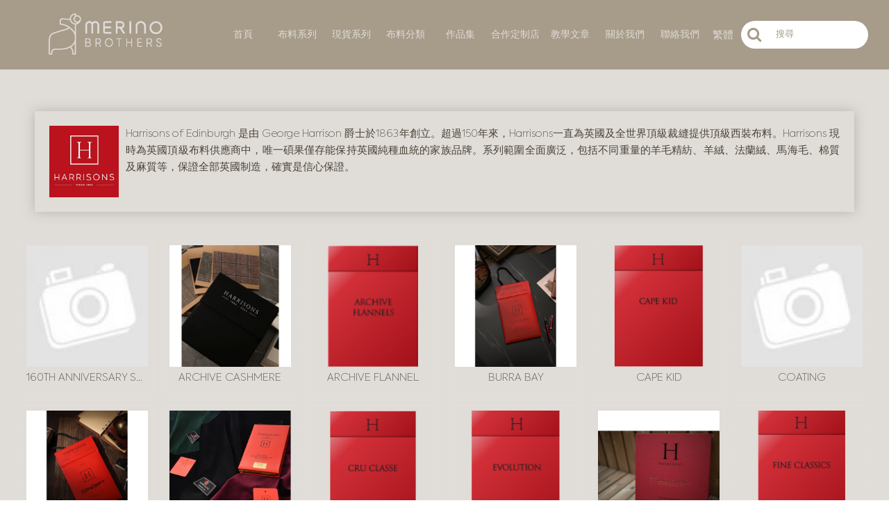

--- FILE ---
content_type: text/html; charset=utf-8
request_url: https://www.merinobrothers.com/index.php?route=product/category&path=258_169
body_size: 19238
content:
<!DOCTYPE html>
<html dir="ltr" lang="zh-HK" class="webkit chrome chrome131 mac journal-desktop is-guest skin-2 responsive-layout center-header mega-header catalog-currency catalog-cart currency-symbol currency-symbol-mobile no-top-on-mobile collapse-footer-columns product-grid-description mobile-menu-on-tablet extended-layout header-center sticky-menu backface product-grid-second-image product-list-second-image hide-cart category-page category-page-258_169 layout-3 route-product-category oc1 no-secondary" data-j2v="2.9.7">
<head>
<meta charset="UTF-8" />
<meta name="viewport" content="width=device-width, initial-scale=1">
<meta name="format-detection" content="telephone=no">
<!--[if IE]><meta http-equiv="X-UA-Compatible" content="IE=Edge,chrome=1"/><![endif]-->
<title>HARRISONS OF EDINBURGH</title>
<base href="https://www.merinobrothers.com/" />
<meta property="og:title" content="HARRISONS OF EDINBURGH" />
<meta property="og:site_name" content="萬年兄弟有限公司" />
<meta property="og:url" content="https://www.merinobrothers.com/index.php?route=product/category&path=169" />
<meta property="og:description" content="Harrisons of Edinburgh 是由 George Harrison 爵士於1863年創立。超過150年來，Harrisons一直為英國及全世界頂級裁縫提供頂級西裝布料。Harrisons 現時為英國頂級布料供應商中，唯一碩果僅存能保持英國純種血統的家族品牌。系列範圍全面廣泛，包括不同重量的羊毛精紡、羊絨、法蘭絨、馬海毛、棉質及麻質等，保證全部英國制造，確實是信心保證。" />
<meta property="og:type" content="website" />
<meta property="og:image" content="https://www.merinobrothers.com/image/cache/data/website/Screenshot_20220403-151756_Samsung Internet-600x315.jpg" />
<meta property="og:image:width" content="600" />
<meta property="og:image:height" content="315" />
<meta name="twitter:card" content="summary" />
<meta name="twitter:title" content="HARRISONS OF EDINBURGH" />
<meta name="twitter:description" content="Harrisons of Edinburgh 是由 George Harrison 爵士於1863年創立。超過150年來，Harrisons一直為英國及全世界頂級裁縫提供頂級西裝布料。Harrisons 現時為英國頂級布料供應商中，唯一碩果僅存能保持英國純種血統的家族品牌。系列範圍全面廣泛，包括不同重量的羊毛精紡、羊絨、法蘭絨、馬海毛、棉質及麻質等，保證全部英國制造，確實是信心保證。" />
<meta name="twitter:image" content="https://www.merinobrothers.com/image/cache/data/website/Screenshot_20220403-151756_Samsung Internet-200x200.jpg" />
<meta name="twitter:image:width" content="200" />
<meta name="twitter:image:height" content="200" />
<link href="https://www.merinobrothers.com/image/data/website/LOGO/MB-logo-mark-RGB-Copper.png" rel="icon" />
<link rel="stylesheet" href="//fonts.googleapis.com/css?family=Roboto+Slab:regular&amp;subset=latin"/>
<link rel="stylesheet" href="https://www.merinobrothers.com/catalog/view/theme/journal2/css/j-strap.css?j2v=2.9.7"/>
<link rel="stylesheet" href="https://www.merinobrothers.com/catalog/view/javascript/jquery/ui/themes/ui-lightness/jquery-ui-1.8.16.custom.css?j2v=2.9.7"/>
<link rel="stylesheet" href="https://www.merinobrothers.com/catalog/view/theme/journal2/lib/swiper/css/swiper.css?j2v=2.9.7"/>
<link rel="stylesheet" href="https://www.merinobrothers.com/catalog/view/theme/journal2/lib/lightgallery/css/lightgallery.min.css?j2v=2.9.7"/>
<link rel="stylesheet" href="https://www.merinobrothers.com/catalog/view/theme/journal2/lib/magnific-popup/magnific-popup.css?j2v=2.9.7"/>
<link rel="stylesheet" href="https://www.merinobrothers.com/catalog/view/theme/journal2/css/hint.min.css?j2v=2.9.7"/>
<link rel="stylesheet" href="https://www.merinobrothers.com/catalog/view/theme/journal2/css/journal.css?j2v=2.9.7"/>
<link rel="stylesheet" href="https://www.merinobrothers.com/catalog/view/theme/journal2/css/features.css?j2v=2.9.7"/>
<link rel="stylesheet" href="https://www.merinobrothers.com/catalog/view/theme/journal2/css/header.css?j2v=2.9.7"/>
<link rel="stylesheet" href="https://www.merinobrothers.com/catalog/view/theme/journal2/css/module.css?j2v=2.9.7"/>
<link rel="stylesheet" href="https://www.merinobrothers.com/catalog/view/theme/journal2/css/pages.css?j2v=2.9.7"/>
<link rel="stylesheet" href="https://www.merinobrothers.com/catalog/view/theme/journal2/css/account.css?j2v=2.9.7"/>
<link rel="stylesheet" href="https://www.merinobrothers.com/catalog/view/theme/journal2/css/blog-manager.css?j2v=2.9.7"/>
<link rel="stylesheet" href="https://www.merinobrothers.com/catalog/view/theme/journal2/css/side-column.css?j2v=2.9.7"/>
<link rel="stylesheet" href="https://www.merinobrothers.com/catalog/view/theme/journal2/css/product.css?j2v=2.9.7"/>
<link rel="stylesheet" href="https://www.merinobrothers.com/catalog/view/theme/journal2/css/category.css?j2v=2.9.7"/>
<link rel="stylesheet" href="https://www.merinobrothers.com/catalog/view/theme/journal2/css/footer.css?j2v=2.9.7"/>
<link rel="stylesheet" href="https://www.merinobrothers.com/catalog/view/theme/journal2/css/icons.css?j2v=2.9.7"/>
<link rel="stylesheet" href="https://www.merinobrothers.com/catalog/view/theme/journal2/css/responsive.css?j2v=2.9.7"/>
<link rel="stylesheet" href="https://www.merinobrothers.com/catalog/view/theme/journal2/css/flex.css?j2v=2.9.7"/>
<link rel="stylesheet" href="https://www.merinobrothers.com/catalog/view/theme/journal2/css/rtl.css?j2v=2.9.7"/>
<link rel="stylesheet" href="index.php?route=journal2/assets/css&amp;j2v=2.9.7" />
<script type="text/javascript" src="https://www.merinobrothers.com/catalog/view/theme/journal2/lib/modernizr/modernizr.min.js?j2v=2.9.7"></script>
<script type="text/javascript" src="https://www.merinobrothers.com/catalog/view/theme/journal2/lib/jquery/jquery-1.8.3.min.js?j2v=2.9.7"></script>
<script type="text/javascript" src="https://www.merinobrothers.com/catalog/view/theme/journal2/lib/jquery.ui/jquery-ui-1.8.24.min.js?j2v=2.9.7"></script>
<script type="text/javascript" src="https://www.merinobrothers.com/catalog/view/javascript/common.js?j2v=2.9.7"></script>
<script type="text/javascript" src="https://www.merinobrothers.com/catalog/view/javascript/jquery/jquery.total-storage.min.js?j2v=2.9.7"></script>
<script type="text/javascript" src="https://www.merinobrothers.com/catalog/view/theme/journal2/lib/jquery.tabs/tabs.js?j2v=2.9.7"></script>
<script type="text/javascript" src="https://www.merinobrothers.com/catalog/view/theme/journal2/lib/swiper/js/swiper.jquery.js?j2v=2.9.7"></script>
<script type="text/javascript" src="https://www.merinobrothers.com/catalog/view/theme/journal2/lib/ias/jquery-ias.min.js?j2v=2.9.7"></script>
<script type="text/javascript" src="https://www.merinobrothers.com/catalog/view/theme/journal2/lib/intense/intense.min.js?j2v=2.9.7"></script>
<script type="text/javascript" src="https://www.merinobrothers.com/catalog/view/theme/journal2/lib/lightgallery/js/lightgallery.js?j2v=2.9.7"></script>
<script type="text/javascript" src="https://www.merinobrothers.com/catalog/view/theme/journal2/lib/magnific-popup/jquery.magnific-popup.js?j2v=2.9.7"></script>
<script type="text/javascript" src="https://www.merinobrothers.com/catalog/view/theme/journal2/lib/actual/jquery.actual.min.js?j2v=2.9.7"></script>
<script type="text/javascript" src="https://www.merinobrothers.com/catalog/view/theme/journal2/lib/countdown/jquery.countdown.js?j2v=2.9.7"></script>
<script type="text/javascript" src="https://www.merinobrothers.com/catalog/view/theme/journal2/lib/image-zoom/jquery.imagezoom.min.js?j2v=2.9.7"></script>
<script type="text/javascript" src="https://www.merinobrothers.com/catalog/view/theme/journal2/lib/lazy/jquery.lazy.1.6.min.js?j2v=2.9.7"></script>
<script type="text/javascript" src="https://www.merinobrothers.com/catalog/view/theme/journal2/js/journal.js?j2v=2.9.7"></script>
<!--[if (gte IE 6)&(lte IE 8)]><script src="catalog/view/theme/journal2/lib/selectivizr/selectivizr.min.js"></script><![endif]-->
<script>
        Journal.COUNTDOWN = {
        DAYS    : "Days",
        HOURS   : "Hours",
        MINUTES : "Min",
        SECONDS : "Sec"
    };
        Journal.NOTIFICATION_BUTTONS = '<div class="notification-buttons"><a class="button notification-cart" href="https://www.merinobrothers.com/index.php?route=checkout/cart">查看購物車</a><a class="button notification-checkout" href="https://www.merinobrothers.com/index.php?route=checkout/checkout">結算</a></div>';
</script>
</head>
<body>
<!--[if lt IE 9]>
<div class="old-browser">You are using an old browser. Please <a href="http://windows.microsoft.com/en-us/internet-explorer/download-ie">upgrade to a newer version</a> or <a href="http://browsehappy.com/">try a different browser</a>.</div>
<![endif]-->
<header class="journal-header-center journal-header-mega">
    <div class="header">
    <div class="journal-top-header j-min z-1"></div>
    <div class="journal-menu-bg z-0"> </div>
    <div class="journal-center-bg j-100 z-0"> </div>

    <div id="header" class="journal-header z-2">

        <div class="header-assets top-bar">
            <div class="journal-links j-min xs-100 sm-100 md-50 lg-50 xl-50">
                <div class="links j-min">
                    <ul class="top-menu">
                                        </ul>
                </div>
            </div>

                        <div class="journal-language j-min">
                <form action="https://www.merinobrothers.com/index.php?route=module/language" method="post" enctype="multipart/form-data">
    <div id="language" class="">
        <div class="btn-group">
            <button class="dropdown-toggle" type="button" data-hover="dropdown">
                <div>繁體 </div>
            </button>
            <ul class="dropdown-menu">
                                                                                <li><a onclick="$(this).closest('form').find('input[name=\'language_code\']').val('zh_HK'); $(this).closest('form').submit();">繁體 </a></li>
                                                                                                                        <li><a onclick="$(this).closest('form').find('input[name=\'language_code\']').val('cn'); $(this).closest('form').submit();">简体 </a></li>
                                                                                                                        <li><a onclick="$(this).closest('form').find('input[name=\'language_code\']').val('en'); $(this).closest('form').submit();">Eng</a></li>
                                                                    </ul>
        </div>
        <input type="hidden" name="language_code" value="" />
        <input type="hidden" name="redirect" value="https://www.merinobrothers.com/index.php?route=product/category&amp;path=258_169" />
    </div>
</form>
            </div>
            
                        <div class="journal-currency j-min">
                <form action="https://www.merinobrothers.com/index.php?route=module/currency" method="post" enctype="multipart/form-data">
    <div id="currency" class="">
        <div class="btn-group">
            <button class="dropdown-toggle" type="button" data-hover="dropdown">
                <div><span class='currency-symbol'>HK$</span></div>
            </button>
            <ul class="dropdown-menu">
                                                                                    <li><a onclick="$(this).closest('form').find('input[name=\'currency_code\']').val('HKD'); $(this).closest('form').submit();">HK$</a></li>
                                                                                                                                                                                                        <li><a onclick="$(this).closest('form').find('input[name=\'currency_code\']').val('RMB'); $(this).closest('form').submit();">￥</a></li>
                                                                                                                                                </ul>
        </div>
        <input type="hidden" name="currency_code" value="" />
        <input type="hidden" name="redirect" value="https://www.merinobrothers.com/index.php?route=product/category&amp;path=258_169" />
    </div>
</form>
            </div>
            
            <div class="journal-secondary j-min xs-100 sm-100 md-50 lg-50 xl-50">
                <div class="links j-min">
                    <ul class="top-menu">
                                        </ul>
                </div>
            </div>
        </div>

        <div class="header-assets">
            <div class="journal-logo j-100 xs-100 sm-100 md-30 lg-30 xl-30">
                                    <div id="logo">
                        <a href="https://www.merinobrothers.com/">
                            <img src="https://www.merinobrothers.com/image/cache/data/website/LOGO/lALPBE1XeGR-k49czPw_252_92-252x92.png" width="252" height="92" alt="萬年兄弟有限公司" title="萬年兄弟有限公司" class="logo-1x" />                        </a>
                    </div>
                            </div>
            <div class="journal-search j-min xs-100 sm-50 md-45 lg-45 xl-45">
                                    <div id="search" class="j-min">
                        <div class="button-search j-min"><i></i></div>
                                                    <input type="text" name="search" placeholder="搜尋" value="" autocomplete="off" />
                                            </div>
                            </div>

            <div class="journal-cart j-min xs-100 sm-50 md-25 lg-25 xl-25">
                <div id="cart">
  <div class="heading" >
    <a><span id="cart-total">0 item(s) - HK$0.00</span><i></i></a>
  </div>
  <div class="content">
    <div class="cart-wrapper">
        <div class="empty">您的購物車沒有添加商品！</div>
      </div>
</div>
</div>            </div>
        </div>

        <div class="journal-menu j-min xs-100 sm-100 md-100 lg-100 xl-100">
            <style></style>
<div class="mobile-trigger">目錄</div>
<ul class="super-menu mobile-menu menu-table" style="table-layout: fixed">
        <li id="main-menu-item-1" class="drop-down ">
                <a href="index.php" ><span class="main-menu-text">首頁</span></a>
                                                                
        
        <span class="mobile-plus">+</span>
    </li>
        <li id="main-menu-item-2" class="drop-down ">
                <a href="https://www.merinobrothers.com/index.php?route=product/category&amp;path=168" ><span class="main-menu-text">布料系列</span></a>
                                                <ul><li><a href="https://www.merinobrothers.com/index.php?route=product/category&amp;path=168_566" >MERINO BROTHERS <i class="menu-plus"></i></a> <span class="mobile-plus">+</span><ul><li><a href="https://www.merinobrothers.com/index.php?route=product/category&amp;path=168_258_778" >CENTURION</a></li><li><a href="https://www.merinobrothers.com/index.php?route=product/category&amp;path=168_180_589" >FOUR SEASONS</a></li><li><a href="https://www.merinobrothers.com/index.php?route=product/category&amp;path=168_566_776" >LUXURY</a></li><li><a href="https://www.merinobrothers.com/index.php?route=product/category&amp;path=168_566_657" >PONTE VECCHIO</a></li><li><a href="https://www.merinobrothers.com/index.php?route=product/category&amp;path=168_566_658" >SHIRTINGS</a></li><li><a href="https://www.merinobrothers.com/index.php?route=product/category&amp;path=168_180_659" >SPRING SUMMER</a></li><li><a href="https://www.merinobrothers.com/index.php?route=product/category&amp;path=168_180_603" >AUTUMN WINTER</a></li><li><a href="https://www.merinobrothers.com/index.php?route=product/category&amp;path=168_566_567" >DIRECTOR'S COLLECTION (SPRING/SUMMER)</a></li><li><a href="https://www.merinobrothers.com/index.php?route=product/category&amp;path=168_566_585" >DIRECTOR'S COLLECTION (AUTUMN/WINTER)</a></li></ul></li><li><a href="https://www.merinobrothers.com/index.php?route=product/category&amp;path=168_258" >HARRISONS-LBD <i class="menu-plus"></i></a> <span class="mobile-plus">+</span><ul><li><a href="https://www.merinobrothers.com/index.php?route=product/category&amp;path=168_258_778" >CENTURION</a></li><li><a href="https://www.merinobrothers.com/index.php?route=product/category&amp;path=168_258_169" >HARRISONS OF EDINBURGH <i class="menu-plus"></i></a> <span class="mobile-plus">+</span><ul><li><a href="https://www.merinobrothers.com/index.php?route=product/category&amp;path=168_258_169_795" >160TH ANNIVERSARY SUPER160'S </a></li><li><a href="https://www.merinobrothers.com/index.php?route=product/category&amp;path=168_258_169_806" >ARCHIVE CASHMERE</a></li><li><a href="https://www.merinobrothers.com/index.php?route=product/category&amp;path=168_258_169_181" >ARCHIVE FLANNEL</a></li><li><a href="https://www.merinobrothers.com/index.php?route=product/category&amp;path=168_258_169_730" >BURRA BAY</a></li><li><a href="https://www.merinobrothers.com/index.php?route=product/category&amp;path=168_258_169_182" >CAPE KID</a></li><li><a href="https://www.merinobrothers.com/index.php?route=product/category&amp;path=168_258_169_808" >COATING</a></li><li><a href="https://www.merinobrothers.com/index.php?route=product/category&amp;path=168_258_169_812" >CONCEPT(概念) </a></li><li><a href="https://www.merinobrothers.com/index.php?route=product/category&amp;path=168_258_169_183" >COTTON VELVET</a></li><li><a href="https://www.merinobrothers.com/index.php?route=product/category&amp;path=168_258_169_184" >CRU CLASSE</a></li><li><a href="https://www.merinobrothers.com/index.php?route=product/category&amp;path=168_258_169_185" >EVOLUTION</a></li><li><a href="https://www.merinobrothers.com/index.php?route=product/category&amp;path=168_258_169_550" >EXTRAORDINAIRE</a></li><li><a href="https://www.merinobrothers.com/index.php?route=product/category&amp;path=168_258_169_186" >FINE CLASSICS</a></li><li><a href="https://www.merinobrothers.com/index.php?route=product/category&amp;path=168_258_169_187" >FLANNEL</a></li><li><a href="https://www.merinobrothers.com/index.php?route=product/category&amp;path=168_258_169_188" >FRONTIER</a></li><li><a href="https://www.merinobrothers.com/index.php?route=product/category&amp;path=168_258_169_189" >GRAND CRU</a></li><li><a href="https://www.merinobrothers.com/index.php?route=product/category&amp;path=168_258_169_190" >GRAND CRU GOLD AND PLATINUM</a></li><li><a href="https://www.merinobrothers.com/index.php?route=product/category&amp;path=168_258_169_192" >ICARUS</a></li><li><a href="https://www.merinobrothers.com/index.php?route=product/category&amp;path=168_258_169_565" >INDIGO</a></li><li><a href="https://www.merinobrothers.com/index.php?route=product/category&amp;path=168_258_169_791" >ISCA</a></li><li><a href="https://www.merinobrothers.com/index.php?route=product/category&amp;path=168_258_169_193" >LABYRINTH</a></li><li><a href="https://www.merinobrothers.com/index.php?route=product/category&amp;path=168_258_169_832" >MASQUERADE</a></li><li><a href="https://www.merinobrothers.com/index.php?route=product/category&amp;path=168_258_169_194" >MERSOLAIR</a></li><li><a href="https://www.merinobrothers.com/index.php?route=product/category&amp;path=168_258_169_197" >MOONBEAM</a></li><li><a href="https://www.merinobrothers.com/index.php?route=product/category&amp;path=168_258_169_198" >MULTI - MILLIONAIRE</a></li><li><a href="https://www.merinobrothers.com/index.php?route=product/category&amp;path=168_258_169_199" >MYSTIQUE</a></li><li><a href="https://www.merinobrothers.com/index.php?route=product/category&amp;path=168_258_169_200" >OVERCOATINGS</a></li><li><a href="https://www.merinobrothers.com/index.php?route=product/category&amp;path=168_258_169_201" >OYSTER</a></li><li><a href="https://www.merinobrothers.com/index.php?route=product/category&amp;path=168_258_169_203" >PREMIER CRU</a></li><li><a href="https://www.merinobrothers.com/index.php?route=product/category&amp;path=168_258_169_204" >REGENCY</a></li><li><a href="https://www.merinobrothers.com/index.php?route=product/category&amp;path=168_258_169_205" >REQUIEM</a></li><li><a href="https://www.merinobrothers.com/index.php?route=product/category&amp;path=168_258_169_207" >SEA SHELL</a></li><li><a href="https://www.merinobrothers.com/index.php?route=product/category&amp;path=168_258_169_208" >SPRING RAM®</a></li><li><a href="https://www.merinobrothers.com/index.php?route=product/category&amp;path=168_258_169_814" >SUNBEAM(日光)</a></li><li><a href="https://www.merinobrothers.com/index.php?route=product/category&amp;path=168_258_169_202" >UNIVERSAL</a></li></ul></li><li><a href="https://www.merinobrothers.com/index.php?route=product/category&amp;path=168_258_170" >H LESSER &amp; SONS <i class="menu-plus"></i></a> <span class="mobile-plus">+</span><ul><li><a href="https://www.merinobrothers.com/index.php?route=product/category&amp;path=168_258_170_212" >LUMB' S GOLDEN BALE®</a></li><li><a href="https://www.merinobrothers.com/index.php?route=product/category&amp;path=168_258_170_210" >CARLO BARBERA</a></li><li><a href="https://www.merinobrothers.com/index.php?route=product/category&amp;path=168_258_170_211" >SUPER 150'S</a></li><li><a href="https://www.merinobrothers.com/index.php?route=product/category&amp;path=168_258_170_213" >8/9 OZS</a></li><li><a href="https://www.merinobrothers.com/index.php?route=product/category&amp;path=168_258_170_214" >11/12 OZS</a></li><li><a href="https://www.merinobrothers.com/index.php?route=product/category&amp;path=168_258_170_215" >13 OZS</a></li><li><a href="https://www.merinobrothers.com/index.php?route=product/category&amp;path=168_258_170_217" >SUPER 120+CASHMERE</a></li></ul></li><li><a href="https://www.merinobrothers.com/index.php?route=product/category&amp;path=168_258_173" >SMITH WOOLLENS <i class="menu-plus"></i></a> <span class="mobile-plus">+</span><ul><li><a href="https://www.merinobrothers.com/index.php?route=product/category&amp;path=168_258_173_228" >SOLARO®</a></li><li><a href="https://www.merinobrothers.com/index.php?route=product/category&amp;path=168_258_173_588" >ABACUS</a></li><li><a href="https://www.merinobrothers.com/index.php?route=product/category&amp;path=168_258_173_225" >BOTANY</a></li><li><a href="https://www.merinobrothers.com/index.php?route=product/category&amp;path=168_258_173_543" >DRESS &amp; FORMAL WEAR</a></li><li><a href="https://www.merinobrothers.com/index.php?route=product/category&amp;path=168_258_173_226" >FINMERESCO</a></li><li><a href="https://www.merinobrothers.com/index.php?route=product/category&amp;path=168_258_173_227" >GILT EDGE</a></li><li><a href="https://www.merinobrothers.com/index.php?route=product/category&amp;path=168_258_173_229" >SUPER KID MOHAIR</a></li></ul></li><li><a href="https://www.merinobrothers.com/index.php?route=product/category&amp;path=168_258_171" >PORTER &amp; HARDING <i class="menu-plus"></i></a> <span class="mobile-plus">+</span><ul><li><a href="https://www.merinobrothers.com/index.php?route=product/category&amp;path=168_258_171_218" >GLENROYAL</a></li><li><a href="https://www.merinobrothers.com/index.php?route=product/category&amp;path=168_258_171_219" >GLORIOUS TWELFTH</a></li><li><a href="https://www.merinobrothers.com/index.php?route=product/category&amp;path=168_258_171_220" >HARRIS TWEED</a></li><li><a href="https://www.merinobrothers.com/index.php?route=product/category&amp;path=168_258_171_221" >HARTWIST</a></li><li><a href="https://www.merinobrothers.com/index.php?route=product/category&amp;path=168_258_171_781" >LONEDIN</a></li><li><a href="https://www.merinobrothers.com/index.php?route=product/category&amp;path=168_258_171_222" >THORNPROOF</a></li></ul></li><li><a href="https://www.merinobrothers.com/index.php?route=product/category&amp;path=168_258_174" >W BILL <i class="menu-plus"></i></a> <span class="mobile-plus">+</span><ul><li><a href="https://www.merinobrothers.com/index.php?route=product/category&amp;path=168_258_174_232" >CLASSIC COATINGS</a></li><li><a href="https://www.merinobrothers.com/index.php?route=product/category&amp;path=168_258_174_233" >CLASSIC SHETLAND</a></li><li><a href="https://www.merinobrothers.com/index.php?route=product/category&amp;path=168_258_174_596" >COTTONS </a></li><li><a href="https://www.merinobrothers.com/index.php?route=product/category&amp;path=168_258_174_595" >FINE IRISH LINENS</a></li><li><a href="https://www.merinobrothers.com/index.php?route=product/category&amp;path=168_258_174_235" >IRISH DONEGALS</a></li><li><a href="https://www.merinobrothers.com/index.php?route=product/category&amp;path=168_258_174_230" >NEON</a></li><li><a href="https://www.merinobrothers.com/index.php?route=product/category&amp;path=168_258_174_236" >PHOENIX</a></li><li><a href="https://www.merinobrothers.com/index.php?route=product/category&amp;path=168_258_174_231" >VINTAGE SHETLAND</a></li><li><a href="https://www.merinobrothers.com/index.php?route=product/category&amp;path=168_258_174_665" >WHIPCORDS &amp; CAVALRY TWILLS</a></li></ul></li><li><a href="https://www.merinobrothers.com/index.php?route=product/category&amp;path=168_258_172" >LEAR BROWNE &amp; DUNSFORD <i class="menu-plus"></i></a> <span class="mobile-plus">+</span><ul><li><a href="https://www.merinobrothers.com/index.php?route=product/category&amp;path=168_258_172_223" >LBD Buttons</a></li><li><a href="https://www.merinobrothers.com/index.php?route=product/category&amp;path=168_258_172_224" >LBD Fancy and Plain Linings</a></li></ul></li><li><a href="https://www.merinobrothers.com/index.php?route=product/category&amp;path=168_258_587" >PEDERSEN &amp; BECKER <i class="menu-plus"></i></a> <span class="mobile-plus">+</span><ul><li><a href="https://www.merinobrothers.com/index.php?route=product/category&amp;path=168_258_587_586" >QUINTESSENCE</a></li></ul></li></ul></li><li><a href="https://www.merinobrothers.com/index.php?route=product/category&amp;path=168_175" >CACCIOPPOLI <i class="menu-plus"></i></a> <span class="mobile-plus">+</span><ul><li><a href="https://www.merinobrothers.com/index.php?route=product/category&amp;path=168_175_663" >SPRING SUMMER <i class="menu-plus"></i></a> <span class="mobile-plus">+</span><ul><li><a href="https://www.merinobrothers.com/index.php?route=product/category&amp;path=168_175_663_811" >COTTON &amp; LINEN II 3403</a></li><li><a href="https://www.merinobrothers.com/index.php?route=product/category&amp;path=168_175_663_788" >JACKETS 3301 </a></li><li><a href="https://www.merinobrothers.com/index.php?route=product/category&amp;path=168_175_663_809" >JACKETS 3401 </a></li><li><a href="https://www.merinobrothers.com/index.php?route=product/category&amp;path=168_175_663_835" >JACKETS 3501</a></li><li><a href="https://www.merinobrothers.com/index.php?route=product/category&amp;path=168_175_663_837" >LUXURY ESSENTIALS 3503</a></li><li><a href="https://www.merinobrothers.com/index.php?route=product/category&amp;path=168_175_663_839" >SHIRTS 2051 </a></li><li><a href="https://www.merinobrothers.com/index.php?route=product/category&amp;path=168_175_663_840" >SHIRTS 2052</a></li><li><a href="https://www.merinobrothers.com/index.php?route=product/category&amp;path=168_175_663_841" >SHIRTS 2053</a></li><li><a href="https://www.merinobrothers.com/index.php?route=product/category&amp;path=168_175_663_789" >SUITS 3302</a></li><li><a href="https://www.merinobrothers.com/index.php?route=product/category&amp;path=168_175_663_810" >SUITS 3402</a></li><li><a href="https://www.merinobrothers.com/index.php?route=product/category&amp;path=168_175_663_838" >SUITS 3502</a></li><li><a href="https://www.merinobrothers.com/index.php?route=product/category&amp;path=168_175_663_790" >SUN DREAM IV 3303</a></li><li><a href="https://www.merinobrothers.com/index.php?route=product/category&amp;path=168_175_663_748" >JACKETS 3201</a></li><li><a href="https://www.merinobrothers.com/index.php?route=product/category&amp;path=168_175_663_749" >SUIT 3202</a></li><li><a href="https://www.merinobrothers.com/index.php?route=product/category&amp;path=168_175_663_750" >SPECIAL COTTON &amp; IRISH LINEN 3203</a></li><li><a href="https://www.merinobrothers.com/index.php?route=product/category&amp;path=168_175_663_662" >SPECIAL EVENTS II 3101</a></li><li><a href="https://www.merinobrothers.com/index.php?route=product/category&amp;path=168_175_663_664" >COTTON &amp; LINEN 3102</a></li><li><a href="https://www.merinobrothers.com/index.php?route=product/category&amp;path=168_175_663_591" >JACKETS 3001</a></li><li><a href="https://www.merinobrothers.com/index.php?route=product/category&amp;path=168_175_663_592" >SUITS 3002</a></li><li><a href="https://www.merinobrothers.com/index.php?route=product/category&amp;path=168_175_663_593" >NEAPOLIS 3003</a></li><li><a href="https://www.merinobrothers.com/index.php?route=product/category&amp;path=168_175_663_599" >PLAIN COLOURS 3004</a></li><li><a href="https://www.merinobrothers.com/index.php?route=product/category&amp;path=168_175_663_563" >SUN DREAMS III 3902</a></li><li><a href="https://www.merinobrothers.com/index.php?route=product/category&amp;path=168_175_663_562" >SPECIAL COTTON &amp; IRISH LINEN 3903</a></li></ul></li><li><a href="https://www.merinobrothers.com/index.php?route=product/category&amp;path=168_175_667" >FALL WINTER <i class="menu-plus"></i></a> <span class="mobile-plus">+</span><ul><li><a href="https://www.merinobrothers.com/index.php?route=product/category&amp;path=168_175_667_848" >GLI UNITI 7043</a></li><li><a href="https://www.merinobrothers.com/index.php?route=product/category&amp;path=168_175_667_845" >La Dolce Vita 5501 </a></li><li><a href="https://www.merinobrothers.com/index.php?route=product/category&amp;path=168_175_667_846" >SHIRTS 7041</a></li><li><a href="https://www.merinobrothers.com/index.php?route=product/category&amp;path=168_175_667_847" >SHIRTS 7042</a></li><li><a href="https://www.merinobrothers.com/index.php?route=product/category&amp;path=168_175_667_826" >Jackets 5401</a></li><li><a href="https://www.merinobrothers.com/index.php?route=product/category&amp;path=168_175_667_827" >Worsted &amp; Flanel II 5402</a></li><li><a href="https://www.merinobrothers.com/index.php?route=product/category&amp;path=168_175_667_828" >Cotton &amp; velvet II 5403</a></li><li><a href="https://www.merinobrothers.com/index.php?route=product/category&amp;path=168_175_667_804" >Jackets &amp; Trousers 5301</a></li><li><a href="Neapolis VI 5302" >Neapolis VI 5302</a></li><li><a href="https://www.merinobrothers.com/index.php?route=product/category&amp;path=168_175_667_783" >LEISURE CLOTHES 5202</a></li><li><a href="https://www.merinobrothers.com/index.php?route=product/category&amp;path=168_175_667_668" >VESUVIO 5101</a></li><li><a href="https://www.merinobrothers.com/index.php?route=product/category&amp;path=168_175_667_669" >COATS 5102</a></li><li><a href="https://www.merinobrothers.com/index.php?route=product/category&amp;path=168_175_667_571" >PARTHENOPE &amp; FOUR SEASONS 5902</a></li><li><a href="https://www.merinobrothers.com/index.php?route=product/category&amp;path=168_175_667_572" >COTTON &amp; VELVET 5904</a></li><li><a href="https://www.merinobrothers.com/index.php?route=product/category&amp;path=168_175_667_547" >DAPPER DANDY 5802</a></li><li><a href="https://www.merinobrothers.com/index.php?route=product/category&amp;path=168_175_667_548" >WORSTED AND FLANNELS 5803</a></li><li><a href="https://www.merinobrothers.com/index.php?route=product/category&amp;path=168_175_667_240" >COATS 5704</a></li><li><a href="https://www.merinobrothers.com/index.php?route=product/category&amp;path=168_175_667_829" >SHIRTS 7031</a></li><li><a href="https://www.merinobrothers.com/index.php?route=product/category&amp;path=168_175_667_830" >SHIRTS 7032</a></li><li><a href="https://www.merinobrothers.com/index.php?route=product/category&amp;path=168_175_667_815" >SHIRTS 7021</a></li><li><a href="https://www.merinobrothers.com/index.php?route=product/category&amp;path=168_175_667_816" >SHIRTS 7022</a></li><li><a href="https://www.merinobrothers.com/index.php?route=product/category&amp;path=168_175_667_817" >SHIRTS 7023</a></li></ul></li><li><a href="https://www.merinobrothers.com/index.php?route=product/category&amp;path=168_175_549" >CACCIOPPOLI ROYAL</a></li></ul></li><li><a href="https://www.merinobrothers.com/index.php?route=product/category&amp;path=168_177" >FOX BROTHERS <i class="menu-plus"></i></a> <span class="mobile-plus">+</span><ul><li><a href="https://www.merinobrothers.com/index.php?route=product/category&amp;path=168_177_784" >1772 FLANNEL</a></li><li><a href="https://www.merinobrothers.com/index.php?route=product/category&amp;path=168_177_249" >CLASSIC FLANNEL</a></li><li><a href="https://www.merinobrothers.com/index.php?route=product/category&amp;path=168_177_831" >COCKTAIL COLLECTION</a></li><li><a href="https://www.merinobrothers.com/index.php?route=product/category&amp;path=168_177_552" >EXMOOR OVERCOATING</a></li><li><a href="https://www.merinobrothers.com/index.php?route=product/category&amp;path=168_177_568" >FOX AIR</a></li><li><a href="https://www.merinobrothers.com/index.php?route=product/category&amp;path=168_177_656" >FOX CITY</a></li><li><a href="https://www.merinobrothers.com/index.php?route=product/category&amp;path=168_177_670" >FOX JACKETING</a></li><li><a href="https://www.merinobrothers.com/index.php?route=product/category&amp;path=168_177_594" >FOX JOURNEY</a></li><li><a href="https://www.merinobrothers.com/index.php?route=product/category&amp;path=168_177_747" >FOX KHAKI</a></li><li><a href="https://www.merinobrothers.com/index.php?route=product/category&amp;path=168_177_793" >FOX LINEN</a></li><li><a href="https://www.merinobrothers.com/index.php?route=product/category&amp;path=168_177_746" >FOX SPORT</a></li><li><a href="https://www.merinobrothers.com/index.php?route=product/category&amp;path=168_177_672" >FOX TWEED</a></li><li><a href="https://www.merinobrothers.com/index.php?route=product/category&amp;path=168_177_551" >GOLDEN FOX</a></li><li><a href="https://www.merinobrothers.com/index.php?route=product/category&amp;path=168_177_248" >HERITAGE FLANNEL</a></li><li><a href="https://www.merinobrothers.com/index.php?route=product/category&amp;path=168_177_250" >OVERCOATING</a></li><li><a href="https://www.merinobrothers.com/index.php?route=product/category&amp;path=168_177_553" >SOMERSET JACKETING</a></li><li><a href="https://www.merinobrothers.com/index.php?route=product/category&amp;path=168_177_671" >SPORTS JACKETING</a></li><li><a href="https://www.merinobrothers.com/index.php?route=product/category&amp;path=168_177_794" >WORSTED CLASSICS</a></li><li><a href="https://www.merinobrothers.com/index.php?route=product/category&amp;path=168_177_674" >WORSTED FLANNEL</a></li></ul></li><li><a href="https://www.merinobrothers.com/index.php?route=product/category&amp;path=168_180" >ALFRED BROWN X MERINO BROTHERS <i class="menu-plus"></i></a> <span class="mobile-plus">+</span><ul><li><a href="https://www.merinobrothers.com/index.php?route=product/category&amp;path=168_180_603" >AUTUMN WINTER</a></li><li><a href="https://www.merinobrothers.com/index.php?route=product/category&amp;path=168_180_589" >FOUR SEASONS</a></li><li><a href="https://www.merinobrothers.com/index.php?route=product/category&amp;path=168_566_776" >LUXURY</a></li><li><a href="https://www.merinobrothers.com/index.php?route=product/category&amp;path=168_180_659" >SPRING SUMMER</a></li></ul></li><li><a href="https://www.merinobrothers.com/index.php?route=product/category&amp;path=168_820" >MAISON HELLARD <i class="menu-plus"></i></a> <span class="mobile-plus">+</span><ul><li><a href="https://www.merinobrothers.com/index.php?route=product/category&amp;path=168_820_821" >HEURES BLEUES</a></li><li><a href="https://www.merinobrothers.com/index.php?route=product/category&amp;path=168_820_822" >JARDIN D'HIVER</a></li><li><a href="https://www.merinobrothers.com/index.php?route=product/category&amp;path=168_820_825" >L'ATELIER</a></li><li><a href="https://www.merinobrothers.com/index.php?route=product/category&amp;path=168_820_823" >NUIT PARISIENNE x LSD</a></li><li><a href="https://www.merinobrothers.com/index.php?route=product/category&amp;path=168_820_824" >SAINTE VICTOIRE x  LSD</a></li></ul></li><li><a href="https://www.merinobrothers.com/index.php?route=product/category&amp;path=168_176" >CARLO RIVA</a></li><li><a href="https://www.merinobrothers.com/index.php?route=product/category&amp;path=168_559" >LEICHTFRIED LODEN</a></li><li><a href="https://www.merinobrothers.com/index.php?route=product/category&amp;path=168_179" >RINGHART</a></li></ul>                
        
        <span class="mobile-plus">+</span>
    </li>
        <li id="main-menu-item-3" class="drop-down ">
                <a href="https://www.merinobrothers.com/index.php?route=product/category&amp;path=764" ><span class="main-menu-text">現貨系列</span></a>
                                                <ul><li><a href="https://www.merinobrothers.com/index.php?route=product/category&amp;path=764_765" >ALFRED BROWN X MERINO BROTHERS <i class="menu-plus"></i></a> <span class="mobile-plus">+</span><ul><li><a href="https://www.merinobrothers.com/index.php?route=product/category&amp;path=168_180_603" >AUTUMN WINTER</a></li><li><a href="https://www.merinobrothers.com/index.php?route=product/category&amp;path=764_765_849" >ENGLISH CHECKS</a></li><li><a href="https://www.merinobrothers.com/index.php?route=product/category&amp;path=168_180_589" >FOUR SEASONS</a></li><li><a href="https://www.merinobrothers.com/index.php?route=product/category&amp;path=168_566_776" >LUXURY</a></li><li><a href="https://www.merinobrothers.com/index.php?route=product/category&amp;path=764_765_850" >PERFORMANCE</a></li><li><a href="https://www.merinobrothers.com/index.php?route=product/category&amp;path=168_180_659" >SPRING SUMMER</a></li></ul></li><li><a href="https://www.merinobrothers.com/index.php?route=product/category&amp;path=764_769" >MERINO BROTHERS <i class="menu-plus"></i></a> <span class="mobile-plus">+</span><ul><li><a href="https://www.merinobrothers.com/index.php?route=product/category&amp;path=168_566_657" >PONTE VECCHIO</a></li><li><a href="https://www.merinobrothers.com/index.php?route=product/category&amp;path=168_566_658" >SHIRTINGS</a></li></ul></li></ul>                
        
        <span class="mobile-plus">+</span>
    </li>
        <li id="main-menu-item-4" class="drop-down ">
                <a href="https://www.merinobrothers.com/index.php?route=product/category&amp;path=289" ><span class="main-menu-text">布料分類</span></a>
                                                <ul><li><a href="https://www.merinobrothers.com/index.php?route=product/category&amp;path=289_266" >襯衫 <i class="menu-plus"></i></a> <span class="mobile-plus">+</span><ul><li><a href="http://www.merinobrothers.com/index.php?route=product/category&amp;path=168_176" >CARLO RIVA</a></li><li><a href="https://www.merinobrothers.com/index.php?route=product/category&amp;path=289_266_693" >MERINO BROTHERS <i class="menu-plus"></i></a> <span class="mobile-plus">+</span><ul><li><a href="https://www.merinobrothers.com/index.php?route=product/category&amp;path=168_566_658" >SHIRTINGS</a></li></ul></li><li><a href="http://www.merinobrothers.com/index.php?route=product/category&amp;path=168_179" >RINGHART</a></li></ul></li><li><a href="https://www.merinobrothers.com/index.php?route=product/category&amp;path=289_270" >春夏套裝 <i class="menu-plus"></i></a> <span class="mobile-plus">+</span><ul><li><a href="https://www.merinobrothers.com/index.php?route=product/category&amp;path=289_270_695" >ALFRED BROWN X MERINO BROTHERS <i class="menu-plus"></i></a> <span class="mobile-plus">+</span><ul><li><a href="https://www.merinobrothers.com/index.php?route=product/category&amp;path=168_180_659" >SPRING SUMMER</a></li></ul></li><li><a href="https://www.merinobrothers.com/index.php?route=product/category&amp;path=289_270_271" >HARRISONS-LBD <i class="menu-plus"></i></a> <span class="mobile-plus">+</span><ul><li><a href="https://www.merinobrothers.com/index.php?route=product/category&amp;path=289_270_271_275" >H LESSER <i class="menu-plus"></i></a> <span class="mobile-plus">+</span><ul><li><a href="http://www.merinobrothers.com/index.php?route=product/category&amp;path=168_258_170_213" >8/9 OZS</a></li><li><a href="http://www.merinobrothers.com/index.php?route=product/category&amp;path=168_258_170_212" >LUMB'S GOLDEN BALE®</a></li></ul></li><li><a href="https://www.merinobrothers.com/index.php?route=product/category&amp;path=289_270_271_272" >HARRISONS <i class="menu-plus"></i></a> <span class="mobile-plus">+</span><ul><li><a href="https://www.merinobrothers.com/index.php?route=product/category&amp;path=168_258_169_730" >BURRA BAY</a></li><li><a href="http://www.merinobrothers.com/index.php?route=product/category&amp;path=168_258_169_182" >CAPE KID</a></li><li><a href="http://www.merinobrothers.com/index.php?route=product/category&amp;path=168_258_169_185" >EVOLUTION</a></li><li><a href="http://www.merinobrothers.com/index.php?route=product/category&amp;path=168_258_169_194" >MERSOLAIR</a></li><li><a href="http://www.merinobrothers.com/index.php?route=product/category&amp;path=168_258_169_199" >MYSTIQUE</a></li><li><a href="http://www.merinobrothers.com/index.php?route=product/category&amp;path=168_258_169_205" >REQUIEM</a></li></ul></li><li><a href="https://www.merinobrothers.com/index.php?route=product/category&amp;path=289_270_271_273" >SMITH WOOLLENS <i class="menu-plus"></i></a> <span class="mobile-plus">+</span><ul><li><a href="http://www.merinobrothers.com/index.php?route=product/category&amp;path=168_258_173_227" >GILT EDGE</a></li><li><a href="http://www.merinobrothers.com/index.php?route=product/category&amp;path=168_258_173_229" >SUPER KID MOHAIR</a></li></ul></li><li><a href="https://www.merinobrothers.com/index.php?route=product/category&amp;path=289_270_271_274" >W BILL <i class="menu-plus"></i></a> <span class="mobile-plus">+</span><ul><li><a href="https://www.merinobrothers.com/index.php?route=product/category&amp;path=168_258_174_596" >COTTONS</a></li><li><a href="http://www.merinobrothers.com/index.php?route=product/category&amp;path=168_258_174_234" >FINE IRISH LINEN AND COTTON</a></li></ul></li></ul></li><li><a href="https://www.merinobrothers.com/index.php?route=product/category&amp;path=289_270_681" >MERINO BROTHERS <i class="menu-plus"></i></a> <span class="mobile-plus">+</span><ul><li><a href="https://www.merinobrothers.com/index.php?route=product/category&amp;path=289_270_681_682" >PONTE VECCHIO</a></li></ul></li><li><a href="https://www.merinobrothers.com/index.php?route=product/category&amp;path=289_270_366" >CACCIOPPOLI <i class="menu-plus"></i></a> <span class="mobile-plus">+</span><ul><li><a href="https://www.merinobrothers.com/index.php?route=product/category&amp;path=168_175_663_664" >COTTON &amp; LINEN 3102</a></li><li><a href="https://www.merinobrothers.com/index.php?route=product/category&amp;path=168_175_590_593" >NEAPOLIS 3003</a></li><li><a href="https://www.merinobrothers.com/index.php?route=product/category&amp;path=168_175_590_599" >PLAIN COLOURS 3004</a></li><li><a href="https://www.merinobrothers.com/index.php?route=product/category&amp;path=168_175_663_750" >SPECIAL COTTON &amp; IRISH LINEN 3203</a></li><li><a href="https://www.merinobrothers.com/index.php?route=product/category&amp;path=168_175_574_562" >SPECIAL COTTON &amp; IRISH LINEN 3903</a></li><li><a href="https://www.merinobrothers.com/index.php?route=product/category&amp;path=168_175_590_592" >SUIT 3002</a></li><li><a href="https://www.merinobrothers.com/index.php?route=product/category&amp;path=168_175_663_749" >SUITS 3202</a></li></ul></li><li><a href="https://www.merinobrothers.com/index.php?route=product/category&amp;path=289_270_556" >FOX BROTHERS <i class="menu-plus"></i></a> <span class="mobile-plus">+</span><ul><li><a href="https://www.merinobrothers.com/index.php?route=product/category&amp;path=168_177_568" >FOX AIR</a></li><li><a href="https://www.merinobrothers.com/index.php?route=product/category&amp;path=168_177_656" >FOX CITY</a></li><li><a href="https://www.merinobrothers.com/index.php?route=product/category&amp;path=168_177_594" >FOX JOURNEY</a></li><li><a href="https://www.merinobrothers.com/index.php?route=product/category&amp;path=168_177_747" >FOX KHAKI</a></li><li><a href="https://www.merinobrothers.com/index.php?route=product/category&amp;path=168_177_551" >GOLDEN FOX</a></li></ul></li></ul></li><li><a href="https://www.merinobrothers.com/index.php?route=product/category&amp;path=289_276" >春夏上衣 <i class="menu-plus"></i></a> <span class="mobile-plus">+</span><ul><li><a href="https://www.merinobrothers.com/index.php?route=product/category&amp;path=289_276_381" >HARRISONS-LBD <i class="menu-plus"></i></a> <span class="mobile-plus">+</span><ul><li><a href="https://www.merinobrothers.com/index.php?route=product/category&amp;path=289_276_381_383" >HARRISONS <i class="menu-plus"></i></a> <span class="mobile-plus">+</span><ul><li><a href="https://www.merinobrothers.com/index.php?route=product/category&amp;path=168_258_169_730" >BURRA BAY</a></li><li><a href="http://www.merinobrothers.com/index.php?route=product/category&amp;path=168_258_169_192" >ICARUS</a></li><li><a href="https://www.merinobrothers.com/index.php?route=product/category&amp;path=289_276_381_383_792" >ISCA</a></li><li><a href="http://www.merinobrothers.com/index.php?route=product/category&amp;path=168_258_169_193" >LABYRINTH</a></li></ul></li><li><a href="https://www.merinobrothers.com/index.php?route=product/category&amp;path=289_276_381_723" >W BILL <i class="menu-plus"></i></a> <span class="mobile-plus">+</span><ul><li><a href="https://www.merinobrothers.com/index.php?route=product/category&amp;path=168_258_174_596" >COTTONS</a></li><li><a href="merinobrothers.com/index.php?route=product/category&amp;path=168_258_174_595" >FINE IRISH LINEN</a></li></ul></li></ul></li><li><a href="https://www.merinobrothers.com/index.php?route=product/category&amp;path=289_276_683" >MERINO BROTHERS <i class="menu-plus"></i></a> <span class="mobile-plus">+</span><ul><li><a href="https://www.merinobrothers.com/index.php?route=product/category&amp;path=168_566_657" >PONTE VECCHIO</a></li></ul></li><li><a href="https://www.merinobrothers.com/index.php?route=product/category&amp;path=289_276_380" >CACCIOPPOLI <i class="menu-plus"></i></a> <span class="mobile-plus">+</span><ul><li><a href="https://www.merinobrothers.com/index.php?route=product/category&amp;path=168_175_663_664" >COTTON &amp; LINEN 3102</a></li><li><a href="https://www.merinobrothers.com/index.php?route=product/category&amp;path=168_175_590_591" >JACKETS 3001</a></li><li><a href="https://www.merinobrothers.com/index.php?route=product/category&amp;path=168_175_663_748" >JACKETS 3201</a></li><li><a href="https://www.merinobrothers.com/index.php?route=product/category&amp;path=168_175_663_750" >SPECIAL COTTON &amp; IRISH LINEN 3203</a></li></ul></li><li><a href="https://www.merinobrothers.com/index.php?route=product/category&amp;path=289_276_382" >FOX BROTHERS <i class="menu-plus"></i></a> <span class="mobile-plus">+</span><ul><li><a href="https://www.merinobrothers.com/index.php?route=product/product&amp;path=168_177_594&amp;product_id=7520" >FOX JOURNEY</a></li><li><a href="https://www.merinobrothers.com/index.php?route=product/category&amp;path=168_177_747" >FOX KHAKI</a></li><li><a href="https://www.merinobrothers.com/index.php?route=product/category&amp;path=168_177_746" >FOX SPORT</a></li></ul></li></ul></li><li><a href="https://www.merinobrothers.com/index.php?route=product/category&amp;path=289_277" >四季套裝 <i class="menu-plus"></i></a> <span class="mobile-plus">+</span><ul><li><a href="https://www.merinobrothers.com/index.php?route=product/category&amp;path=289_277_600" >ALFRED BROWN X MERINO BROTHERS <i class="menu-plus"></i></a> <span class="mobile-plus">+</span><ul><li><a href="https://www.merinobrothers.com/index.php?route=product/category&amp;path=168_180_589" >FOUR SEASONS</a></li><li><a href="https://www.merinobrothers.com/index.php?route=product/category&amp;path=168_566_776" >LUXURY</a></li></ul></li><li><a href="https://www.merinobrothers.com/index.php?route=product/category&amp;path=289_277_389" >HARRISONS-LBD <i class="menu-plus"></i></a> <span class="mobile-plus">+</span><ul><li><a href="https://www.merinobrothers.com/index.php?route=product/category&amp;path=289_277_389_393" >HARRISONS <i class="menu-plus"></i></a> <span class="mobile-plus">+</span><ul><li><a href="http://www.merinobrothers.com/index.php?route=product/category&amp;path=168_258_169_184" >CRU CLASSE</a></li><li><a href="http://www.merinobrothers.com/index.php?route=product/category&amp;path=168_258_169_186" >FINE CLASSIC</a></li><li><a href="http://www.merinobrothers.com/index.php?route=product/category&amp;path=168_258_169_188" >FRONTIER</a></li><li><a href="http://www.merinobrothers.com/index.php?route=product/category&amp;path=168_258_169_189" >GRAND CRU</a></li><li><a href="https://www.merinobrothers.com/index.php?route=product/category&amp;path=289_277_389_393_392" >MULTI-MILLIONAIRE</a></li><li><a href="http://www.merinobrothers.com/index.php?route=product/category&amp;path=168_258_169_203" >PREMIER CRU</a></li><li><a href="http://www.merinobrothers.com/index.php?route=product/category&amp;path=168_258_169_204" >REGENCY</a></li><li><a href="http://www.merinobrothers.com/index.php?route=product/category&amp;path=168_258_169_208" >SPRING RAM</a></li></ul></li><li><a href="https://www.merinobrothers.com/index.php?route=product/category&amp;path=289_277_389_401" >H LESSER <i class="menu-plus"></i></a> <span class="mobile-plus">+</span><ul><li><a href="http://www.merinobrothers.com/index.php?route=product/category&amp;path=168_258_170_214" >11/12 OZS</a></li><li><a href="http://www.merinobrothers.com/index.php?route=product/category&amp;path=168_258_170_212" >LUMB'S GOLDEN BALE®</a></li></ul></li><li><a href="https://www.merinobrothers.com/index.php?route=product/category&amp;path=289_277_389_403" >SMITH WOOLLENS <i class="menu-plus"></i></a> <span class="mobile-plus">+</span><ul><li><a href="http://www.merinobrothers.com/index.php?route=product/category&amp;path=168_258_173_226" >FINMERESCO</a></li></ul></li></ul></li><li><a href="https://www.merinobrothers.com/index.php?route=product/category&amp;path=168_566" >MERINO BROTHERS <i class="menu-plus"></i></a> <span class="mobile-plus">+</span><ul><li><a href="https://www.merinobrothers.com/index.php?route=product/category&amp;path=168_566_657" >PONTE VECCHIO</a></li></ul></li><li><a href="https://www.merinobrothers.com/index.php?route=product/category&amp;path=289_277_390" >CACCIOPPOLI <i class="menu-plus"></i></a> <span class="mobile-plus">+</span><ul><li><a href="https://www.merinobrothers.com/index.php?route=product/category&amp;path=168_175_667_668" >5101 Vesuvio</a></li><li><a href="https://www.merinobrothers.com/index.php?route=product/category&amp;path=168_175_573_572" >COTTON &amp; VELVET 5904</a></li><li><a href="https://www.merinobrothers.com/index.php?route=product/category&amp;path=168_175_590_593" >NEAPOLIS 3003 </a></li><li><a href="https://www.merinobrothers.com/index.php?route=product/category&amp;path=168_175_573_571" >PARTHENOPE &amp; FOUR SEASONS 5902</a></li><li><a href="https://www.merinobrothers.com/index.php?route=product/category&amp;path=168_175_590_599" >PLAIN COLOURS 3004</a></li><li><a href="https://www.merinobrothers.com/index.php?route=product/category&amp;path=168_175_549" >ROYAL</a></li><li><a href="https://www.merinobrothers.com/index.php?route=product/category&amp;path=168_175_574_563" >SUN DREAMS III 3902</a></li><li><a href="http://www.merinobrothers.com/index.php?route=product/category&amp;path=168_175_243" >TRAVEL SUITS 3703</a></li></ul></li><li><a href="https://www.merinobrothers.com/index.php?route=product/category&amp;path=289_277_391" >FOX BROTHERS <i class="menu-plus"></i></a> <span class="mobile-plus">+</span><ul><li><a href="https://www.merinobrothers.com/index.php?route=product/category&amp;path=168_177_568" >FOX AIR</a></li><li><a href="https://www.merinobrothers.com/index.php?route=product/category&amp;path=168_177_656" >FOX CITY</a></li><li><a href="http://www.merinobrothers.com/index.php?route=product/category&amp;path=168_177_257" >WORSTED</a></li></ul></li></ul></li><li><a href="https://www.merinobrothers.com/index.php?route=product/category&amp;path=289_278" >四季上衣 <i class="menu-plus"></i></a> <span class="mobile-plus">+</span><ul><li><a href="https://www.merinobrothers.com/index.php?route=product/category&amp;path=289_278_707" >FOX BROTHERS <i class="menu-plus"></i></a> <span class="mobile-plus">+</span><ul><li><a href="https://www.merinobrothers.com/index.php?route=product/product&amp;path=168_177_594&amp;product_id=7520" >FOX JOURNEY</a></li></ul></li><li><a href="https://www.merinobrothers.com/index.php?route=product/category&amp;path=289_278_409" >HARRISONS-LBD <i class="menu-plus"></i></a> <span class="mobile-plus">+</span><ul><li><a href="https://www.merinobrothers.com/index.php?route=product/category&amp;path=289_278_409_411" >H LESSER <i class="menu-plus"></i></a> <span class="mobile-plus">+</span><ul><li><a href="http://www.merinobrothers.com/index.php?route=product/category&amp;path=168_258_170_210" >CARLO BARBERA</a></li></ul></li><li><a href="https://www.merinobrothers.com/index.php?route=product/category&amp;path=289_278_409_413" >PORTER &amp; HARDING <i class="menu-plus"></i></a> <span class="mobile-plus">+</span><ul><li><a href="http://www.merinobrothers.com/index.php?route=product/category&amp;path=168_258_171_219" >GLORIOUS TWELFTH</a></li></ul></li><li><a href="https://www.merinobrothers.com/index.php?route=product/category&amp;path=289_278_409_412" >W BILL <i class="menu-plus"></i></a> <span class="mobile-plus">+</span><ul><li><a href="http://www.merinobrothers.com/index.php?route=product/category&amp;path=168_258_174_236" >PHOENIX</a></li></ul></li></ul></li><li><a href="https://www.merinobrothers.com/index.php?route=product/category&amp;path=168_566" >MERINO BROTHERS <i class="menu-plus"></i></a> <span class="mobile-plus">+</span><ul><li><a href="https://www.merinobrothers.com/index.php?route=product/category&amp;path=168_566_657" >PONTE VECCHIO</a></li></ul></li></ul></li><li><a href="https://www.merinobrothers.com/index.php?route=product/category&amp;path=289_279" >秋冬套裝 <i class="menu-plus"></i></a> <span class="mobile-plus">+</span><ul><li><a href="https://www.merinobrothers.com/index.php?route=product/category&amp;path=289_279_634" >ALFRED BROWN X MERINO BROTHERS <i class="menu-plus"></i></a> <span class="mobile-plus">+</span><ul><li><a href="https://www.merinobrothers.com/index.php?route=product/category&amp;path=168_180_603" >AUTUMN WINTER</a></li></ul></li><li><a href="https://www.merinobrothers.com/index.php?route=product/category&amp;path=289_279_418" >HARRISONS-LBD <i class="menu-plus"></i></a> <span class="mobile-plus">+</span><ul><li><a href="https://www.merinobrothers.com/index.php?route=product/category&amp;path=289_279_418_421" >HARRISONS <i class="menu-plus"></i></a> <span class="mobile-plus">+</span><ul><li><a href="http://www.merinobrothers.com/index.php?route=product/category&amp;path=168_258_169_187" >FLANNEL</a></li><li><a href="http://www.merinobrothers.com/index.php?route=product/category&amp;path=168_258_169_201" >OYSTER</a></li><li><a href="http://www.merinobrothers.com/index.php?route=product/category&amp;path=168_258_169_202" >P&amp;B UNIVERSAL</a></li></ul></li><li><a href="https://www.merinobrothers.com/index.php?route=product/category&amp;path=289_279_418_702" >W BILL <i class="menu-plus"></i></a> <span class="mobile-plus">+</span><ul><li><a href="https://www.merinobrothers.com/index.php?route=product/category&amp;path=168_258_174_665" >WHIPCORDS &amp; CAVALRY TWILLS</a></li></ul></li><li><a href="https://www.merinobrothers.com/index.php?route=product/category&amp;path=289_279_418_422" >H LESSER <i class="menu-plus"></i></a> <span class="mobile-plus">+</span><ul><li><a href="http://www.merinobrothers.com/index.php?route=product/category&amp;path=168_258_170_215" >13 OZS</a></li></ul></li><li><a href="https://www.merinobrothers.com/index.php?route=product/category&amp;path=289_279_418_423" >SMITH WOOLLENS <i class="menu-plus"></i></a> <span class="mobile-plus">+</span><ul><li><a href="http://www.merinobrothers.com/index.php?route=product/category&amp;path=168_258_173_225" >BOTANY</a></li></ul></li></ul></li><li><a href="https://www.merinobrothers.com/index.php?route=product/category&amp;path=289_279_686" >MERINO BROTHERS <i class="menu-plus"></i></a> <span class="mobile-plus">+</span><ul><li><a href="https://www.merinobrothers.com/index.php?route=product/category&amp;path=168_566_657" >PONTE VECCHIO</a></li></ul></li><li><a href="https://www.merinobrothers.com/index.php?route=product/category&amp;path=289_279_419" >CACCIOPPOLI <i class="menu-plus"></i></a> <span class="mobile-plus">+</span><ul><li><a href="https://www.merinobrothers.com/index.php?route=product/category&amp;path=168_175_573_572" >COTTON &amp; VELVET 5904</a></li><li><a href="https://www.merinobrothers.com/index.php?route=product/category&amp;path=168_175_575_547" >DAPPER DANDY 5802</a></li><li><a href="https://www.merinobrothers.com/index.php?route=product/category&amp;path=168_175_667_783" >LEISURE CLOTHES 5202</a></li><li><a href="https://www.merinobrothers.com/index.php?route=product/category&amp;path=168_175_667_630" >SUITS 5002</a></li><li><a href="https://www.merinobrothers.com/index.php?route=product/category&amp;path=168_175_667_548" >WORSTED AND FLANNELS 5803</a></li></ul></li><li><a href="https://www.merinobrothers.com/index.php?route=product/category&amp;path=289_279_420" >FOX BROTHERS <i class="menu-plus"></i></a> <span class="mobile-plus">+</span><ul><li><a href="http://www.merinobrothers.com/index.php?route=product/category&amp;path=168_177_249" >CLASSIC FLANNEL</a></li><li><a href="http://www.merinobrothers.com/index.php?route=product/category&amp;path=168_177_248" >HERITAGE FLANNEL</a></li></ul></li></ul></li><li><a href="https://www.merinobrothers.com/index.php?route=product/category&amp;path=289_280" >秋冬上衣 <i class="menu-plus"></i></a> <span class="mobile-plus">+</span><ul><li><a href="https://www.merinobrothers.com/index.php?route=product/category&amp;path=289_280_438" >HARRISONS-LBD <i class="menu-plus"></i></a> <span class="mobile-plus">+</span><ul><li><a href="https://www.merinobrothers.com/index.php?route=product/category&amp;path=289_280_438_441" >HARRISONS <i class="menu-plus"></i></a> <span class="mobile-plus">+</span><ul><li><a href="http://www.merinobrothers.com/index.php?route=product/category&amp;path=168_258_169_197" >MOONBEAM</a></li></ul></li><li><a href="https://www.merinobrothers.com/index.php?route=product/category&amp;path=289_280_438_443" >PORTER &amp; HARDING <i class="menu-plus"></i></a> <span class="mobile-plus">+</span><ul><li><a href="http://www.merinobrothers.com/index.php?route=product/category&amp;path=168_258_171_218" >GLENROYAL</a></li><li><a href="http://www.merinobrothers.com/index.php?route=product/category&amp;path=168_258_171_220" >HARRIS TWEED </a></li><li><a href="http://www.merinobrothers.com/index.php?route=product/category&amp;path=168_258_171_221" >HARTWIST</a></li><li><a href="https://www.merinobrothers.com/index.php?route=product/category&amp;path=168_258_171_781" >LONEDIN</a></li><li><a href="http://www.merinobrothers.com/index.php?route=product/category&amp;path=168_258_171_222" >THORNPROOF</a></li></ul></li><li><a href="https://www.merinobrothers.com/index.php?route=product/category&amp;path=289_280_438_442" >W BILL <i class="menu-plus"></i></a> <span class="mobile-plus">+</span><ul><li><a href="http://www.merinobrothers.com/index.php?route=product/category&amp;path=168_258_174_233" >CLASSIC SHETLAND</a></li><li><a href="http://www.merinobrothers.com/index.php?route=product/category&amp;path=168_258_174_235" >IRISH DONEGALS</a></li><li><a href="http://www.merinobrothers.com/index.php?route=product/category&amp;path=168_258_174_230" >NEON</a></li><li><a href="http://www.merinobrothers.com/index.php?route=product/category&amp;path=168_258_174_231" >VINTAGE SHETLAND</a></li></ul></li></ul></li><li><a href="https://www.merinobrothers.com/index.php?route=product/category&amp;path=289_280_439" >CACCIOPPOLI <i class="menu-plus"></i></a> <span class="mobile-plus">+</span><ul><li><a href="https://www.merinobrothers.com/index.php?route=product/category&amp;path=168_175_667_782" >JACKETS 5201</a></li><li><a href="https://www.merinobrothers.com/index.php?route=product/category&amp;path=168_175_618_619" >JACKETS 5001</a></li></ul></li><li><a href="https://www.merinobrothers.com/index.php?route=product/category&amp;path=289_280_440" >FOX BROTHERS <i class="menu-plus"></i></a> <span class="mobile-plus">+</span><ul><li><a href="https://www.merinobrothers.com/index.php?route=product/category&amp;path=168_177_670" >FOX JACKETING</a></li><li><a href="https://www.merinobrothers.com/index.php?route=product/category&amp;path=168_177_672" >FOX TWEED</a></li><li><a href="https://www.merinobrothers.com/index.php?route=product/category&amp;path=168_177_553" >SOMERSET JACKETING</a></li><li><a href="https://www.merinobrothers.com/index.php?route=product/category&amp;path=168_177_671" >SPORTS JACKETING</a></li></ul></li></ul></li><li><a href="https://www.merinobrothers.com/index.php?route=product/category&amp;path=289_281" >旅行套裝 <i class="menu-plus"></i></a> <span class="mobile-plus">+</span><ul><li><a href="https://www.merinobrothers.com/index.php?route=product/category&amp;path=289_281_696" >ALFRED BROWN X MERINO BROTHERS <i class="menu-plus"></i></a> <span class="mobile-plus">+</span><ul><li><a href="https://www.merinobrothers.com/index.php?route=product/category&amp;path=168_180_659" >SPRING SUMMER</a></li></ul></li><li><a href="https://www.merinobrothers.com/index.php?route=product/category&amp;path=289_281_706" >FOX BROTHERS <i class="menu-plus"></i></a> <span class="mobile-plus">+</span><ul><li><a href="https://www.merinobrothers.com/index.php?route=product/category&amp;path=168_177_568" >FOX AIR</a></li><li><a href="https://www.merinobrothers.com/index.php?route=product/category&amp;path=168_177_594" >FOX JOURNEY</a></li></ul></li><li><a href="https://www.merinobrothers.com/index.php?route=product/category&amp;path=289_281_457" >HARRISONS-LBD <i class="menu-plus"></i></a> <span class="mobile-plus">+</span><ul><li><a href="https://www.merinobrothers.com/index.php?route=product/category&amp;path=289_281_457_459" >HARRISONS <i class="menu-plus"></i></a> <span class="mobile-plus">+</span><ul><li><a href="http://www.merinobrothers.com/index.php?route=product/category&amp;path=168_258_169_208" >SPRING RAM</a></li></ul></li><li><a href="https://www.merinobrothers.com/index.php?route=product/category&amp;path=289_281_457_460" >SMITH WOOLLENS <i class="menu-plus"></i></a> <span class="mobile-plus">+</span><ul><li><a href="http://www.merinobrothers.com/index.php?route=product/category&amp;path=168_258_173_226" >FINMERESCO</a></li></ul></li></ul></li><li><a href="https://www.merinobrothers.com/index.php?route=product/category&amp;path=168_566" >MERINO BROTHERS <i class="menu-plus"></i></a> <span class="mobile-plus">+</span><ul><li><a href="https://www.merinobrothers.com/index.php?route=product/category&amp;path=289_281_687_692" >PONTE VECCHIO</a></li></ul></li></ul></li><li><a href="https://www.merinobrothers.com/index.php?route=product/category&amp;path=289_282" >大衣 <i class="menu-plus"></i></a> <span class="mobile-plus">+</span><ul><li><a href="https://www.merinobrothers.com/index.php?route=product/category&amp;path=289_282_464" >HARRISONS-LBD <i class="menu-plus"></i></a> <span class="mobile-plus">+</span><ul><li><a href="https://www.merinobrothers.com/index.php?route=product/category&amp;path=289_282_464_468" >HARRISONS <i class="menu-plus"></i></a> <span class="mobile-plus">+</span><ul><li><a href="http://www.merinobrothers.com/index.php?route=product/category&amp;path=168_258_169_200" >OVERCOATINGS</a></li></ul></li><li><a href="https://www.merinobrothers.com/index.php?route=product/category&amp;path=289_282_464_467" >W BILL <i class="menu-plus"></i></a> <span class="mobile-plus">+</span><ul><li><a href="http://www.merinobrothers.com/index.php?route=product/category&amp;path=168_258_174_232" >CLASSIC COATINGS</a></li></ul></li></ul></li><li><a href="https://www.merinobrothers.com/index.php?route=product/category&amp;path=289_282_465" >CACCIOPPOLI <i class="menu-plus"></i></a> <span class="mobile-plus">+</span><ul><li><a href="https://www.merinobrothers.com/index.php?route=product/category&amp;path=168_175_667_669" >COATS 5102</a></li></ul></li><li><a href="https://www.merinobrothers.com/index.php?route=product/category&amp;path=289_282_466" >FOX BROTHERS <i class="menu-plus"></i></a> <span class="mobile-plus">+</span><ul><li><a href="https://www.merinobrothers.com/index.php?route=product/category&amp;path=168_177_552" >EXMOOR OVERCOATING</a></li><li><a href="http://www.merinobrothers.com/index.php?route=product/category&amp;path=168_177_250" >OVERCOATINGS</a></li></ul></li></ul></li><li><a href="https://www.merinobrothers.com/index.php?route=product/category&amp;path=289_283" >禮服 <i class="menu-plus"></i></a> <span class="mobile-plus">+</span><ul><li><a href="https://www.merinobrothers.com/index.php?route=product/category&amp;path=289_283_473" >HARRISONS-LBD <i class="menu-plus"></i></a> <span class="mobile-plus">+</span><ul><li><a href="https://www.merinobrothers.com/index.php?route=product/category&amp;path=289_283_473_544" > SMITH WOOLLENS <i class="menu-plus"></i></a> <span class="mobile-plus">+</span><ul><li><a href="http://www.merinobrothers.com/index.php?route=product/category&amp;path=168_258_173_543" >DRESS AND FORMAL WEAR</a></li></ul></li></ul></li><li><a href="https://www.merinobrothers.com/index.php?route=product/category&amp;path=289_283_476" >CACCIOPPOLI <i class="menu-plus"></i></a> <span class="mobile-plus">+</span><ul><li><a href="https://www.merinobrothers.com/index.php?route=product/category&amp;path=168_175_573_572" >COTTON &amp; VELVET 5904</a></li><li><a href="https://www.merinobrothers.com/index.php?route=product/category&amp;path=168_175_663_662" >SPECIAL EVENTS II 3101</a></li></ul></li></ul></li><li><a href="https://www.merinobrothers.com/index.php?route=product/category&amp;path=289_284" >羊絨 <i class="menu-plus"></i></a> <span class="mobile-plus">+</span><ul><li><a href="https://www.merinobrothers.com/index.php?route=product/category&amp;path=289_284_478" >HARRISONS-LBD <i class="menu-plus"></i></a> <span class="mobile-plus">+</span><ul><li><a href="https://www.merinobrothers.com/index.php?route=product/category&amp;path=289_284_478_479" >HARRISONS <i class="menu-plus"></i></a> <span class="mobile-plus">+</span><ul><li><a href="https://www.merinobrothers.com/index.php?route=product/category&amp;path=168_258_169_550" >EXTRAORDINAIRE</a></li><li><a href="http://www.merinobrothers.com/index.php?route=product/category&amp;path=168_258_169_198" >MULTI-MILLIONAIRE</a></li></ul></li></ul></li></ul></li><li><a href="https://www.merinobrothers.com/index.php?route=product/category&amp;path=289_285" >法蘭絨 <i class="menu-plus"></i></a> <span class="mobile-plus">+</span><ul><li><a href="https://www.merinobrothers.com/index.php?route=product/category&amp;path=289_285_483" >HARRISONS-LBD <i class="menu-plus"></i></a> <span class="mobile-plus">+</span><ul><li><a href="https://www.merinobrothers.com/index.php?route=product/category&amp;path=289_285_483_486" >HARRISONS <i class="menu-plus"></i></a> <span class="mobile-plus">+</span><ul><li><a href="http://www.merinobrothers.com/index.php?route=product/category&amp;path=168_258_169_187" >FLANNEL</a></li></ul></li><li><a href="https://www.merinobrothers.com/index.php?route=product/category&amp;path=289_285_483_488" >H LESSER <i class="menu-plus"></i></a> <span class="mobile-plus">+</span><ul><li><a href="http://www.merinobrothers.com/index.php?route=product/category&amp;path=168_258_170_212" >LUMB'S GOLDEN BALE®</a></li></ul></li></ul></li><li><a href="https://www.merinobrothers.com/index.php?route=product/category&amp;path=289_285_484" >CACCIOPPOLI <i class="menu-plus"></i></a> <span class="mobile-plus">+</span><ul><li><a href="https://www.merinobrothers.com/index.php?route=product/category&amp;path=168_175_575_548" >WORSTED AND FLANNELS 5803</a></li></ul></li><li><a href="https://www.merinobrothers.com/index.php?route=product/category&amp;path=289_285_485" >FOX BROTHERS <i class="menu-plus"></i></a> <span class="mobile-plus">+</span><ul><li><a href="http://www.merinobrothers.com/index.php?route=product/category&amp;path=168_177_249" >CLASSIC FLANNEL</a></li><li><a href="http://www.merinobrothers.com/index.php?route=product/category&amp;path=168_177_248" >HERITAGE FLANNEL</a></li></ul></li></ul></li><li><a href="https://www.merinobrothers.com/index.php?route=product/category&amp;path=289_286" >花呢 <i class="menu-plus"></i></a> <span class="mobile-plus">+</span><ul><li><a href="https://www.merinobrothers.com/index.php?route=product/category&amp;path=289_286_705" >FOX BROTHERS <i class="menu-plus"></i></a> <span class="mobile-plus">+</span><ul><li><a href="https://www.merinobrothers.com/index.php?route=product/category&amp;path=168_177_672" >FOX TWEED</a></li></ul></li><li><a href="https://www.merinobrothers.com/index.php?route=product/category&amp;path=289_286_498" >HARRISONS-LBD <i class="menu-plus"></i></a> <span class="mobile-plus">+</span><ul><li><a href="https://www.merinobrothers.com/index.php?route=product/category&amp;path=289_286_498_504" >PORTER &amp; HARDING <i class="menu-plus"></i></a> <span class="mobile-plus">+</span><ul><li><a href="http://www.merinobrothers.com/index.php?route=product/category&amp;path=168_258_171_218" >GLENROYAL</a></li><li><a href="http://www.merinobrothers.com/index.php?route=product/category&amp;path=168_258_171_220" >HARRIS TWEED</a></li><li><a href="http://www.merinobrothers.com/index.php?route=product/category&amp;path=168_258_171_221" >HARTWIST</a></li><li><a href="https://www.merinobrothers.com/index.php?route=product/category&amp;path=168_258_171_781" >LONEDIN</a></li><li><a href="http://www.merinobrothers.com/index.php?route=product/category&amp;path=168_258_171_222" >THORNPROOF</a></li></ul></li><li><a href="https://www.merinobrothers.com/index.php?route=product/category&amp;path=289_286_498_499" >W BILL <i class="menu-plus"></i></a> <span class="mobile-plus">+</span><ul><li><a href="http://www.merinobrothers.com/index.php?route=product/category&amp;path=168_258_174_233" >CLASSIC SHETLAND</a></li><li><a href="http://www.merinobrothers.com/index.php?route=product/category&amp;path=168_258_174_235" >IRISH DONEGALS</a></li><li><a href="http://www.merinobrothers.com/index.php?route=product/category&amp;path=168_258_174_230" >NEON</a></li><li><a href="http://www.merinobrothers.com/index.php?route=product/category&amp;path=168_258_174_231" >VINTAGE SHETLAND</a></li></ul></li></ul></li></ul></li><li><a href="https://www.merinobrothers.com/index.php?route=product/category&amp;path=289_287" >馬海毛 <i class="menu-plus"></i></a> <span class="mobile-plus">+</span><ul><li><a href="https://www.merinobrothers.com/index.php?route=product/category&amp;path=289_287_509" >HARRISONS-LBD <i class="menu-plus"></i></a> <span class="mobile-plus">+</span><ul><li><a href="https://www.merinobrothers.com/index.php?route=product/category&amp;path=289_287_509_510" >HARRISONS <i class="menu-plus"></i></a> <span class="mobile-plus">+</span><ul><li><a href="http://www.merinobrothers.com/index.php?route=product/category&amp;path=168_258_169_182" >CAPE KID</a></li><li><a href="http://www.merinobrothers.com/index.php?route=product/category&amp;path=168_258_169_185" >EVOLUTION</a></li></ul></li><li><a href="https://www.merinobrothers.com/index.php?route=product/category&amp;path=289_287_509_511" >SMITH WOOLLENS <i class="menu-plus"></i></a> <span class="mobile-plus">+</span><ul><li><a href="http://www.merinobrothers.com/index.php?route=product/category&amp;path=168_258_173_229" >SUPER KID MOHAIR</a></li></ul></li></ul></li></ul></li><li><a href="https://www.merinobrothers.com/index.php?route=product/category&amp;path=289_288" >棉麻 <i class="menu-plus"></i></a> <span class="mobile-plus">+</span><ul><li><a href="https://www.merinobrothers.com/index.php?route=product/category&amp;path=289_288_757" >FOX BROTHERS <i class="menu-plus"></i></a> <span class="mobile-plus">+</span><ul><li><a href="https://www.merinobrothers.com/index.php?route=product/category&amp;path=168_177_747" >FOX KHAKI</a></li></ul></li><li><a href="https://www.merinobrothers.com/index.php?route=product/category&amp;path=289_288_515" >HARRISONS-LBD <i class="menu-plus"></i></a> <span class="mobile-plus">+</span><ul><li><a href="https://www.merinobrothers.com/index.php?route=product/category&amp;path=289_288_515_516" >HARRISONS <i class="menu-plus"></i></a> <span class="mobile-plus">+</span><ul><li><a href="http://www.merinobrothers.com/index.php?route=product/category&amp;path=168_258_169_194" >MERSOLAIR</a></li><li><a href="https://www.merinobrothers.com/index.php?route=product/category&amp;path=168_258_169_207" >SEA SHELL</a></li></ul></li><li><a href="https://www.merinobrothers.com/index.php?route=product/category&amp;path=289_288_515_724" >W BILL <i class="menu-plus"></i></a> <span class="mobile-plus">+</span><ul><li><a href="https://www.merinobrothers.com/index.php?route=product/category&amp;path=289_288_515_724_729" >COTTONS</a></li><li><a href="https://www.merinobrothers.com/merinobrothers.com/index.php?route=product/category&amp;path=168_258_174_595" >FINE IRISH LINENS</a></li></ul></li></ul></li><li><a href="https://www.merinobrothers.com/index.php?route=product/category&amp;path=289_288_518" >CACCIOPPOLI <i class="menu-plus"></i></a> <span class="mobile-plus">+</span><ul><li><a href="https://www.merinobrothers.com/index.php?route=product/category&amp;path=168_175_663_664" >COTTON &amp; LINEN 3102</a></li><li><a href="https://www.merinobrothers.com/index.php?route=product/category&amp;path=168_175_573_572" >COTTON &amp; VELVET 5904</a></li><li><a href="https://www.merinobrothers.com/index.php?route=product/category&amp;path=168_175_663_750" >SPECIAL COTTON &amp; IRISH LINEN 3203</a></li></ul></li></ul></li></ul>                
        
        <span class="mobile-plus">+</span>
    </li>
        <li id="main-menu-item-5" class="drop-down ">
                <a href="https://www.merinobrothers.com/index.php?route=product/category&amp;path=261" ><span class="main-menu-text">作品集</span></a>
                                                <ul><li><a href="https://www.merinobrothers.com/index.php?route=product/category&amp;path=261_833" >MAISON HELLARD <i class="menu-plus"></i></a> <span class="mobile-plus">+</span><ul><li><a href="https://www.merinobrothers.com/index.php?route=product/category&amp;path=261_833_843" >CARNET DE VOYAGE</a></li><li><a href="https://www.merinobrothers.com/index.php?route=product/category&amp;path=261_833_834" >HEURES BLEUES</a></li><li><a href="https://www.merinobrothers.com/index.php?route=product/category&amp;path=261_833_842" >NUIT PARISIENNE</a></li></ul></li><li><a href="https://www.merinobrothers.com/index.php?route=product/category&amp;path=261_675" >MERINO BROTHERS <i class="menu-plus"></i></a> <span class="mobile-plus">+</span><ul><li><a href="https://www.merinobrothers.com/index.php?route=product/category&amp;path=261_675_676" >PONTE VECCHIO</a></li><li><a href="https://www.merinobrothers.com/index.php?route=product/category&amp;path=261_675_738" >SHIRTINGS</a></li></ul></li><li><a href="https://www.merinobrothers.com/index.php?route=product/category&amp;path=261_604" >ALFRED BROWN X MERINO BROTHERS <i class="menu-plus"></i></a> <span class="mobile-plus">+</span><ul><li><a href="https://www.merinobrothers.com/index.php?route=product/category&amp;path=261_604_655" >AUTUMN WINTER</a></li><li><a href="https://www.merinobrothers.com/index.php?route=product/category&amp;path=261_604_785" >LUXURY</a></li><li><a href="https://www.merinobrothers.com/index.php?route=product/category&amp;path=261_604_666" >SPRING SUMMER</a></li><li><a href="https://www.merinobrothers.com/index.php?route=product/category&amp;path=168_180_589" >FOUR SEASONS</a></li></ul></li><li><a href="https://www.merinobrothers.com/index.php?route=product/category&amp;path=261_262" >HARRISONS-LBD <i class="menu-plus"></i></a> <span class="mobile-plus">+</span><ul><li><a href="https://www.merinobrothers.com/index.php?route=product/category&amp;path=261_262_786" >CENTURION</a></li><li><a href="https://www.merinobrothers.com/index.php?route=product/category&amp;path=261_262_313" >HARRISONS <i class="menu-plus"></i></a> <span class="mobile-plus">+</span><ul><li><a href="https://www.merinobrothers.com/index.php?route=product/category&amp;path=261_262_313_307" >ARCHIVE FLANNEL</a></li><li><a href="https://www.merinobrothers.com/index.php?route=product/category&amp;path=261_262_313_775" >BURRA BAY</a></li><li><a href="https://www.merinobrothers.com/index.php?route=product/category&amp;path=261_262_313_312" >CAPE KID</a></li><li><a href="https://www.merinobrothers.com/index.php?route=product/category&amp;path=261_262_313_309" >COTTON VELVET</a></li><li><a href="https://www.merinobrothers.com/index.php?route=product/category&amp;path=261_262_313_308" >CRU CLASSE</a></li><li><a href="https://www.merinobrothers.com/index.php?route=product/category&amp;path=261_262_313_311" >EVOLUTION</a></li><li><a href="https://www.merinobrothers.com/index.php?route=product/category&amp;path=261_262_313_745" >EXTRAORDINAIRE</a></li><li><a href="https://www.merinobrothers.com/index.php?route=product/category&amp;path=261_262_313_310" >FINE CLASSICS</a></li><li><a href="https://www.merinobrothers.com/index.php?route=product/category&amp;path=261_262_313_558" >FLANNEL</a></li><li><a href="https://www.merinobrothers.com/index.php?route=product/category&amp;path=261_262_313_314" >FRONTIER</a></li><li><a href="https://www.merinobrothers.com/index.php?route=product/category&amp;path=261_262_313_315" >GRAND CRU</a></li><li><a href="https://www.merinobrothers.com/index.php?route=product/category&amp;path=261_262_313_316" >HAVANA</a></li><li><a href="https://www.merinobrothers.com/index.php?route=product/category&amp;path=261_262_313_737" >INDIGO</a></li><li><a href="https://www.merinobrothers.com/index.php?route=product/category&amp;path=261_262_313_844" >ISCA</a></li><li><a href="https://www.merinobrothers.com/index.php?route=product/category&amp;path=261_262_313_317" >LABYRINTH</a></li><li><a href="https://www.merinobrothers.com/index.php?route=product/category&amp;path=261_262_313_321" >MERSOLAIR</a></li><li><a href="https://www.merinobrothers.com/index.php?route=product/category&amp;path=261_262_313_322" >MIRAGE</a></li><li><a href="https://www.merinobrothers.com/index.php?route=product/category&amp;path=261_262_313_323" >MOONBEAM</a></li><li><a href="https://www.merinobrothers.com/index.php?route=product/category&amp;path=261_262_313_324" >MYSTIQUE</a></li><li><a href="https://www.merinobrothers.com/index.php?route=product/category&amp;path=261_262_313_325" >OVERCOATINGS</a></li><li><a href="https://www.merinobrothers.com/index.php?route=product/category&amp;path=261_262_313_329" >OYSTER</a></li><li><a href="https://www.merinobrothers.com/index.php?route=product/category&amp;path=261_262_313_326" >PREMIER CRU</a></li><li><a href="https://www.merinobrothers.com/index.php?route=product/category&amp;path=261_262_313_327" >REGENCY</a></li><li><a href="https://www.merinobrothers.com/index.php?route=product/category&amp;path=261_262_313_532" >REQUIEM</a></li><li><a href="https://www.merinobrothers.com/index.php?route=product/category&amp;path=261_262_313_328" >SALTIRE</a></li><li><a href="https://www.merinobrothers.com/index.php?route=product/category&amp;path=261_262_313_320" >SEA SHELL</a></li><li><a href="https://www.merinobrothers.com/index.php?route=product/category&amp;path=261_262_313_319" >SPRING RAM <i class="menu-plus"></i></a> <span class="mobile-plus">+</span><ul><li><a href="https://www.merinobrothers.com/index.php?route=product/category&amp;path=261_262_313_319_807" >COATING</a></li></ul></li></ul></li><li><a href="https://www.merinobrothers.com/index.php?route=product/category&amp;path=261_262_298" >H LESSER &amp; SONS <i class="menu-plus"></i></a> <span class="mobile-plus">+</span><ul><li><a href="https://www.merinobrothers.com/index.php?route=product/category&amp;path=261_262_298_304" >LUMB'S GOLDEN BALE®</a></li><li><a href="https://www.merinobrothers.com/index.php?route=product/category&amp;path=261_262_298_299" >11/12 OZS</a></li><li><a href="https://www.merinobrothers.com/index.php?route=product/category&amp;path=261_262_298_300" >13 OZS</a></li><li><a href="https://www.merinobrothers.com/index.php?route=product/category&amp;path=261_262_298_301" >8/9 OZS</a></li><li><a href="https://www.merinobrothers.com/index.php?route=product/category&amp;path=261_262_298_302" >CARLO BARBERA</a></li><li><a href="https://www.merinobrothers.com/index.php?route=product/category&amp;path=261_262_298_303" >FORMAL WEAR</a></li><li><a href="https://www.merinobrothers.com/index.php?route=product/category&amp;path=261_262_298_305" >SUPER 120' S + CASHMERE</a></li><li><a href="https://www.merinobrothers.com/index.php?route=product/category&amp;path=261_262_298_306" >SUPER 150' S</a></li></ul></li><li><a href="https://www.merinobrothers.com/index.php?route=product/category&amp;path=261_262_336" >SMITH WOOLLENS <i class="menu-plus"></i></a> <span class="mobile-plus">+</span><ul><li><a href="https://www.merinobrothers.com/index.php?route=product/category&amp;path=261_262_336_340" >SOLARO®</a></li><li><a href="https://www.merinobrothers.com/index.php?route=product/category&amp;path=261_262_336_617" >ABACUS</a></li><li><a href="https://www.merinobrothers.com/index.php?route=product/category&amp;path=261_262_336_337" >BOTANY</a></li><li><a href="https://www.merinobrothers.com/index.php?route=product/category&amp;path=261_262_336_742" >DRESS &amp; FORMAL WEAR</a></li><li><a href="https://www.merinobrothers.com/index.php?route=product/category&amp;path=261_262_336_338" >FINMERESCO</a></li><li><a href="https://www.merinobrothers.com/index.php?route=product/category&amp;path=261_262_336_339" >GILT EDGE </a></li><li><a href="https://www.merinobrothers.com/index.php?route=product/category&amp;path=261_262_336_341" >SUPER KID MOHAIR</a></li></ul></li><li><a href="https://www.merinobrothers.com/index.php?route=product/category&amp;path=261_262_330" >PORTER &amp; HARDING <i class="menu-plus"></i></a> <span class="mobile-plus">+</span><ul><li><a href="https://www.merinobrothers.com/index.php?route=product/category&amp;path=261_262_330_332" >GLENROYAL</a></li><li><a href="https://www.merinobrothers.com/index.php?route=product/category&amp;path=261_262_330_331" >GLORIOUS TWELFTH</a></li><li><a href="https://www.merinobrothers.com/index.php?route=product/category&amp;path=261_262_330_333" >HARRIS TWEED</a></li><li><a href="https://www.merinobrothers.com/index.php?route=product/category&amp;path=261_262_330_335" >HARTWIST</a></li><li><a href="https://www.merinobrothers.com/index.php?route=product/category&amp;path=261_262_330_334" >THORNPROOF</a></li></ul></li><li><a href="https://www.merinobrothers.com/index.php?route=product/category&amp;path=261_262_342" >W BILL <i class="menu-plus"></i></a> <span class="mobile-plus">+</span><ul><li><a href="https://www.merinobrothers.com/index.php?route=product/category&amp;path=261_262_342_343" >CLASSIC COATINGS</a></li><li><a href="https://www.merinobrothers.com/index.php?route=product/category&amp;path=261_262_342_344" >CLASSIC SHETLAND </a></li><li><a href="https://www.merinobrothers.com/index.php?route=product/category&amp;path=261_262_342_345" >IRISH DONEGALS</a></li><li><a href="https://www.merinobrothers.com/index.php?route=product/category&amp;path=261_262_342_346" >LINENS AND COTTONS</a></li><li><a href="https://www.merinobrothers.com/index.php?route=product/category&amp;path=261_262_342_347" >NEON</a></li><li><a href="https://www.merinobrothers.com/index.php?route=product/category&amp;path=261_262_342_348" >PHOENIX</a></li><li><a href="https://www.merinobrothers.com/index.php?route=product/category&amp;path=261_262_342_733" >VINTAGE SHETLAND</a></li></ul></li><li><a href="https://www.merinobrothers.com/index.php?route=product/category&amp;path=261_262_628" >PEDERSEN &amp; BECKER <i class="menu-plus"></i></a> <span class="mobile-plus">+</span><ul><li><a href="https://www.merinobrothers.com/index.php?route=product/category&amp;path=261_262_628_629" >QUINTESSENCE</a></li></ul></li></ul></li><li><a href="https://www.merinobrothers.com/index.php?route=product/category&amp;path=261_263" >CACCIOPPOLI <i class="menu-plus"></i></a> <span class="mobile-plus">+</span><ul><li><a href="https://www.merinobrothers.com/index.php?route=product/category&amp;path=261_263_349" >COATS</a></li><li><a href="https://www.merinobrothers.com/index.php?route=product/category&amp;path=261_263_610" >CORDUROY &amp; VELVET</a></li><li><a href="https://www.merinobrothers.com/index.php?route=product/category&amp;path=261_263_614" >COTTON/SEERSUCKER/LINEN</a></li><li><a href="https://www.merinobrothers.com/index.php?route=product/category&amp;path=261_263_608" >COVERT</a></li><li><a href="https://www.merinobrothers.com/index.php?route=product/category&amp;path=261_263_609" >DAPPER DANDY</a></li><li><a href="https://www.merinobrothers.com/index.php?route=product/category&amp;path=261_263_350" >FLANNELS AND COTTONS</a></li><li><a href="https://www.merinobrothers.com/index.php?route=product/category&amp;path=261_263_351" >JACKETS</a></li><li><a href="https://www.merinobrothers.com/index.php?route=product/category&amp;path=261_263_735" >NEAPOLIS</a></li><li><a href="https://www.merinobrothers.com/index.php?route=product/category&amp;path=261_263_611" >PARTHENOPE AND FOUR SEASONS</a></li><li><a href="https://www.merinobrothers.com/index.php?route=product/category&amp;path=261_263_612" >PLAIN COLOURS</a></li><li><a href="https://www.merinobrothers.com/index.php?route=product/category&amp;path=261_263_597" >POLO</a></li><li><a href="https://www.merinobrothers.com/index.php?route=product/category&amp;path=261_263_613" >ROYAL</a></li><li><a href="https://www.merinobrothers.com/index.php?route=product/category&amp;path=261_263_598" >SHIRTINGS</a></li><li><a href="https://www.merinobrothers.com/index.php?route=product/category&amp;path=261_263_773" >SPECIAL EVENTS</a></li><li><a href="https://www.merinobrothers.com/index.php?route=product/category&amp;path=261_263_353" >SUITS</a></li><li><a href="https://www.merinobrothers.com/index.php?route=product/category&amp;path=261_263_615" >SUN DREAM</a></li><li><a href="https://www.merinobrothers.com/index.php?route=product/category&amp;path=261_263_741" >VESUVIO</a></li><li><a href="https://www.merinobrothers.com/index.php?route=product/category&amp;path=261_263_354" >WORSTED WOOL AND FLANNEL</a></li></ul></li><li><a href="https://www.merinobrothers.com/index.php?route=product/category&amp;path=261_264" >FOX BROTHERS <i class="menu-plus"></i></a> <span class="mobile-plus">+</span><ul><li><a href="https://www.merinobrothers.com/index.php?route=product/category&amp;path=261_264_787" >1772 FLANNEL</a></li><li><a href="https://www.merinobrothers.com/index.php?route=product/category&amp;path=261_264_355" >CLASSIC FLANNEL</a></li><li><a href="https://www.merinobrothers.com/index.php?route=product/category&amp;path=261_264_356" >COATINGS</a></li><li><a href="https://www.merinobrothers.com/index.php?route=product/category&amp;path=261_264_357" >FLANNEL CHECKS</a></li><li><a href="https://www.merinobrothers.com/index.php?route=product/category&amp;path=261_264_620" >FOX AIR</a></li><li><a href="https://www.merinobrothers.com/index.php?route=product/category&amp;path=261_264_740" >FOX CITY</a></li><li><a href="https://www.merinobrothers.com/index.php?route=product/category&amp;path=261_264_736" >FOX JACKETING</a></li><li><a href="https://www.merinobrothers.com/index.php?route=product/category&amp;path=261_264_623" >FOX JOURNEY</a></li><li><a href="https://www.merinobrothers.com/index.php?route=product/category&amp;path=261_264_743" >FOX KHAKI</a></li><li><a href="https://www.merinobrothers.com/index.php?route=product/category&amp;path=261_264_677" >FOX SPORTS</a></li><li><a href="https://www.merinobrothers.com/index.php?route=product/category&amp;path=261_264_621" >FOX TWEED</a></li><li><a href="https://www.merinobrothers.com/index.php?route=product/category&amp;path=261_264_624" >GOLDEN FOX</a></li><li><a href="https://www.merinobrothers.com/index.php?route=product/category&amp;path=261_264_560" >HERITAGE FLANNEL </a></li><li><a href="https://www.merinobrothers.com/index.php?route=product/category&amp;path=261_264_358" >JACKETINGS</a></li><li><a href="https://www.merinobrothers.com/index.php?route=product/category&amp;path=261_264_359" >LONDON LOUNGE</a></li><li><a href="https://www.merinobrothers.com/index.php?route=product/category&amp;path=261_264_744" >NEGRONI</a></li><li><a href="https://www.merinobrothers.com/index.php?route=product/category&amp;path=261_264_626" >OVERCOATING</a></li><li><a href="https://www.merinobrothers.com/index.php?route=product/category&amp;path=261_264_360" >PATTERNS</a></li><li><a href="https://www.merinobrothers.com/index.php?route=product/category&amp;path=261_264_734" >PREPPY CHECK</a></li><li><a href="https://www.merinobrothers.com/index.php?route=product/category&amp;path=261_264_361" >QUEEN'S AWARD</a></li><li><a href="https://www.merinobrothers.com/index.php?route=product/category&amp;path=261_264_627" >SOMERSET JACKETING</a></li><li><a href="https://www.merinobrothers.com/index.php?route=product/category&amp;path=261_264_739" >SPORTS JACKETING</a></li><li><a href="https://www.merinobrothers.com/index.php?route=product/category&amp;path=261_264_362" >WORSTED</a></li><li><a href="https://www.merinobrothers.com/index.php?route=product/category&amp;path=261_264_363" >WORSTED CHECKS</a></li><li><a href="https://www.merinobrothers.com/index.php?route=product/category&amp;path=261_264_364" >WORSTED FLANNEL</a></li></ul></li></ul>                
        
        <span class="mobile-plus">+</span>
    </li>
        <li id="main-menu-item-6" class="drop-down ">
                <a href="https://www.merinobrothers.com/index.php?route=information/information&amp;information_id=9" ><span class="main-menu-text">合作定制店</span></a>
                                                                
        
        <span class="mobile-plus">+</span>
    </li>
        <li id="main-menu-item-7" class="drop-down ">
                <a href="https://www.merinobrothers.com/index.php?route=information/information&amp;information_id=10" ><span class="main-menu-text">教學文章</span></a>
                                                                
        
        <span class="mobile-plus">+</span>
    </li>
        <li id="main-menu-item-8" class="drop-down ">
                <a href="https://www.merinobrothers.com/index.php?route=information/information&amp;information_id=4" ><span class="main-menu-text">關於我們</span></a>
                                                                
        
        <span class="mobile-plus">+</span>
    </li>
        <li id="main-menu-item-9" class="drop-down ">
                <a href="https://www.merinobrothers.com/index.php?route=information/information&amp;information_id=11" ><span class="main-menu-text">聯絡我們</span></a>
                                                                
        
        <span class="mobile-plus">+</span>
    </li>
    </ul>        </div>
    </div>
    </div>
</header>
<div class="extended-container">
<div id="container" class="j-container">

    
<div id="notification"></div><div class="breadcrumb">
        <a href="https://www.merinobrothers.com/index.php?route=common/home">首頁</a>
         &raquo; <a href="https://www.merinobrothers.com/index.php?route=product/category&amp;path=258">HARRISONS-LBD</a>
         &raquo; <a href="https://www.merinobrothers.com/index.php?route=product/category&amp;path=258_169">HARRISONS OF EDINBURGH</a>
    </div>
 
    <div id="content"><h1 class="heading-title">HARRISONS OF EDINBURGH</h1>
            <div class="category-info">
        <div class="image"><img width="500" height="500" src="https://www.merinobrothers.com/image/cache/data/website/Screenshot_20220403-151756_Samsung Internet-500x500.jpg" alt="HARRISONS OF EDINBURGH" /></div>
            <div class="products-header"><img alt="" border="0" height="103" src="https://www.merinobrothers.com/image/data/website/Screenshot_20220403-151756_Samsung%20Internet.jpg" style="margin-right:10px; width:100px; float:left" width="103" />
<p>Harrisons of Edinburgh 是由 George Harrison 爵士於1863年創立。超過150年來，Harrisons一直為英國及全世界頂級裁縫提供頂級西裝布料。Harrisons 現時為英國頂級布料供應商中，唯一碩果僅存能保持英國純種血統的家族品牌。系列範圍全面廣泛，包括不同重量的羊毛精紡、羊絨、法蘭絨、馬海毛、棉質及麻質等，保證全部英國制造，確實是信心保證。</p>
</div>
<style type="text/css">
</style>
      </div>
      <div class="refine-images">
            <div class="refine-image xs-50 sm-50 md-16 lg-16 xl-16">
          <a href="https://www.merinobrothers.com/index.php?route=product/category&amp;path=258_169_795"><img style="display: block" width="500" height="500" src="https://www.merinobrothers.com/image/cache/no_image-500x500.jpg" alt="160TH ANNIVERSARY SUPER160'S "/><span class="refine-category-name">160TH ANNIVERSARY SUPER160'S </span></a>
      </div>
            <div class="refine-image xs-50 sm-50 md-16 lg-16 xl-16">
          <a href="https://www.merinobrothers.com/index.php?route=product/category&amp;path=258_169_806"><img style="display: block" width="500" height="500" src="https://www.merinobrothers.com/image/cache/data/June 2024/archive/WhatsApp Image 2024-06-03 at 14.58.38-500x500.jpeg" alt="ARCHIVE CASHMERE"/><span class="refine-category-name">ARCHIVE CASHMERE</span></a>
      </div>
            <div class="refine-image xs-50 sm-50 md-16 lg-16 xl-16">
          <a href="https://www.merinobrothers.com/index.php?route=product/category&amp;path=258_169_181"><img style="display: block" width="500" height="500" src="https://www.merinobrothers.com/image/cache/data/website/LOGO/Archive Flannels-500x500.png" alt="ARCHIVE FLANNEL"/><span class="refine-category-name">ARCHIVE FLANNEL</span></a>
      </div>
            <div class="refine-image xs-50 sm-50 md-16 lg-16 xl-16">
          <a href="https://www.merinobrothers.com/index.php?route=product/category&amp;path=258_169_730"><img style="display: block" width="500" height="500" src="https://www.merinobrothers.com/image/cache/data/website/8 2022/BURRA BAY COVER/5W1A1970-500x500.JPG" alt="BURRA BAY"/><span class="refine-category-name">BURRA BAY</span></a>
      </div>
            <div class="refine-image xs-50 sm-50 md-16 lg-16 xl-16">
          <a href="https://www.merinobrothers.com/index.php?route=product/category&amp;path=258_169_182"><img style="display: block" width="500" height="500" src="https://www.merinobrothers.com/image/cache/data/website/LOGO/CAPE KID-500x500.png" alt="CAPE KID"/><span class="refine-category-name">CAPE KID</span></a>
      </div>
            <div class="refine-image xs-50 sm-50 md-16 lg-16 xl-16">
          <a href="https://www.merinobrothers.com/index.php?route=product/category&amp;path=258_169_808"><img style="display: block" width="500" height="500" src="https://www.merinobrothers.com/image/cache/no_image-500x500.jpg" alt="COATING"/><span class="refine-category-name">COATING</span></a>
      </div>
            <div class="refine-image xs-50 sm-50 md-16 lg-16 xl-16">
          <a href="https://www.merinobrothers.com/index.php?route=product/category&amp;path=258_169_812"><img style="display: block" width="500" height="500" src="https://www.merinobrothers.com/image/cache/data/April 2024/Concept/WhatsApp Image 2024-04-09 at 11.03.59-500x500.jpeg" alt="CONCEPT(概念) "/><span class="refine-category-name">CONCEPT(概念) </span></a>
      </div>
            <div class="refine-image xs-50 sm-50 md-16 lg-16 xl-16">
          <a href="https://www.merinobrothers.com/index.php?route=product/category&amp;path=258_169_183"><img style="display: block" width="500" height="500" src="https://www.merinobrothers.com/image/cache/data/website/Velvet 1-1-500x500.JPG" alt="COTTON VELVET"/><span class="refine-category-name">COTTON VELVET</span></a>
      </div>
            <div class="refine-image xs-50 sm-50 md-16 lg-16 xl-16">
          <a href="https://www.merinobrothers.com/index.php?route=product/category&amp;path=258_169_184"><img style="display: block" width="500" height="500" src="https://www.merinobrothers.com/image/cache/data/website/LOGO/CRU CLASSE-500x500.png" alt="CRU CLASSE"/><span class="refine-category-name">CRU CLASSE</span></a>
      </div>
            <div class="refine-image xs-50 sm-50 md-16 lg-16 xl-16">
          <a href="https://www.merinobrothers.com/index.php?route=product/category&amp;path=258_169_185"><img style="display: block" width="500" height="500" src="https://www.merinobrothers.com/image/cache/data/website/LOGO/EVOLUTION-500x500.png" alt="EVOLUTION"/><span class="refine-category-name">EVOLUTION</span></a>
      </div>
            <div class="refine-image xs-50 sm-50 md-16 lg-16 xl-16">
          <a href="https://www.merinobrothers.com/index.php?route=product/category&amp;path=258_169_550"><img style="display: block" width="500" height="500" src="https://www.merinobrothers.com/image/cache/data/website/Cover/EXTR2-500x500.jpg" alt="EXTRAORDINAIRE"/><span class="refine-category-name">EXTRAORDINAIRE</span></a>
      </div>
            <div class="refine-image xs-50 sm-50 md-16 lg-16 xl-16">
          <a href="https://www.merinobrothers.com/index.php?route=product/category&amp;path=258_169_186"><img style="display: block" width="500" height="500" src="https://www.merinobrothers.com/image/cache/data/website/LOGO/FINE CLASSICS-500x500.png" alt="FINE CLASSICS"/><span class="refine-category-name">FINE CLASSICS</span></a>
      </div>
            <div class="refine-image xs-50 sm-50 md-16 lg-16 xl-16">
          <a href="https://www.merinobrothers.com/index.php?route=product/category&amp;path=258_169_187"><img style="display: block" width="500" height="500" src="https://www.merinobrothers.com/image/cache/data/website/product/Flannel/Flannel-500x500.jpg" alt="FLANNEL"/><span class="refine-category-name">FLANNEL</span></a>
      </div>
            <div class="refine-image xs-50 sm-50 md-16 lg-16 xl-16">
          <a href="https://www.merinobrothers.com/index.php?route=product/category&amp;path=258_169_188"><img style="display: block" width="500" height="500" src="https://www.merinobrothers.com/image/cache/data/website/LOGO/mmexport1615628202901(1)-500x500.jpg" alt="FRONTIER"/><span class="refine-category-name">FRONTIER</span></a>
      </div>
            <div class="refine-image xs-50 sm-50 md-16 lg-16 xl-16">
          <a href="https://www.merinobrothers.com/index.php?route=product/category&amp;path=258_169_189"><img style="display: block" width="500" height="500" src="https://www.merinobrothers.com/image/cache/data/website/Cover/Grand Cru-500x500.jpg" alt="GRAND CRU"/><span class="refine-category-name">GRAND CRU</span></a>
      </div>
            <div class="refine-image xs-50 sm-50 md-16 lg-16 xl-16">
          <a href="https://www.merinobrothers.com/index.php?route=product/category&amp;path=258_169_190"><img style="display: block" width="500" height="500" src="https://www.merinobrothers.com/image/cache/data/website/product/HARRISONS-OF-EDINBURGH/GRAND-CRU-GOLD-AND-PLATINUM/_DSC3273-500x500.jpg" alt="GRAND CRU GOLD AND PLATINUM"/><span class="refine-category-name">GRAND CRU GOLD AND PLATINUM</span></a>
      </div>
            <div class="refine-image xs-50 sm-50 md-16 lg-16 xl-16">
          <a href="https://www.merinobrothers.com/index.php?route=product/category&amp;path=258_169_192"><img style="display: block" width="500" height="500" src="https://www.merinobrothers.com/image/cache/data/website/product/HARRISONS-OF-EDINBURGH/ICARUS/DSC_7661 (425x640)-500x500.jpg" alt="ICARUS"/><span class="refine-category-name">ICARUS</span></a>
      </div>
            <div class="refine-image xs-50 sm-50 md-16 lg-16 xl-16">
          <a href="https://www.merinobrothers.com/index.php?route=product/category&amp;path=258_169_565"><img style="display: block" width="500" height="500" src="https://www.merinobrothers.com/image/cache/data/website/product/HARRISONS-OF-EDINBURGH/Indigo/indigo-500x500.jpeg" alt="INDIGO"/><span class="refine-category-name">INDIGO</span></a>
      </div>
            <div class="refine-image xs-50 sm-50 md-16 lg-16 xl-16">
          <a href="https://www.merinobrothers.com/index.php?route=product/category&amp;path=258_169_791"><img style="display: block" width="500" height="500" src="https://www.merinobrothers.com/image/cache/data/ITEM/ISCA/WeChat 圖片_20230321163517-500x500.jpg" alt="ISCA"/><span class="refine-category-name">ISCA</span></a>
      </div>
            <div class="refine-image xs-50 sm-50 md-16 lg-16 xl-16">
          <a href="https://www.merinobrothers.com/index.php?route=product/category&amp;path=258_169_193"><img style="display: block" width="500" height="500" src="https://www.merinobrothers.com/image/cache/data/website/LOGO/LABYRINTH-500x500.png" alt="LABYRINTH"/><span class="refine-category-name">LABYRINTH</span></a>
      </div>
            <div class="refine-image xs-50 sm-50 md-16 lg-16 xl-16">
          <a href="https://www.merinobrothers.com/index.php?route=product/category&amp;path=258_169_832"><img style="display: block" width="500" height="500" src="https://www.merinobrothers.com/image/cache/data/布料圖片/15bdc0b25p76d36bf35c90c683f6613f-500x500.jpg" alt="MASQUERADE"/><span class="refine-category-name">MASQUERADE</span></a>
      </div>
            <div class="refine-image xs-50 sm-50 md-16 lg-16 xl-16">
          <a href="https://www.merinobrothers.com/index.php?route=product/category&amp;path=258_169_194"><img style="display: block" width="500" height="500" src="https://www.merinobrothers.com/image/cache/data/website/product/HARRISONS-OF-EDINBURGH/MERSOLAIR/MERSOLAIR-500x500.jpeg" alt="MERSOLAIR"/><span class="refine-category-name">MERSOLAIR</span></a>
      </div>
            <div class="refine-image xs-50 sm-50 md-16 lg-16 xl-16">
          <a href="https://www.merinobrothers.com/index.php?route=product/category&amp;path=258_169_197"><img style="display: block" width="500" height="500" src="https://www.merinobrothers.com/image/cache/data/website/Screenshot_20220408-210747_Tencent Drive-500x500.jpg" alt="MOONBEAM"/><span class="refine-category-name">MOONBEAM</span></a>
      </div>
            <div class="refine-image xs-50 sm-50 md-16 lg-16 xl-16">
          <a href="https://www.merinobrothers.com/index.php?route=product/category&amp;path=258_169_198"><img style="display: block" width="500" height="500" src="https://www.merinobrothers.com/image/cache/data/website/product/HARRISONS-OF-EDINBURGH/MULTI-MILLIONAIRE/DSC_7127 (640x425)-500x500.jpg" alt="MULTI - MILLIONAIRE"/><span class="refine-category-name">MULTI - MILLIONAIRE</span></a>
      </div>
            <div class="refine-image xs-50 sm-50 md-16 lg-16 xl-16">
          <a href="https://www.merinobrothers.com/index.php?route=product/category&amp;path=258_169_199"><img style="display: block" width="500" height="500" src="https://www.merinobrothers.com/image/cache/data/website/product/HARRISONS-OF-EDINBURGH/MYSTIQUE/cover-500x500.jpg" alt="MYSTIQUE"/><span class="refine-category-name">MYSTIQUE</span></a>
      </div>
            <div class="refine-image xs-50 sm-50 md-16 lg-16 xl-16">
          <a href="https://www.merinobrothers.com/index.php?route=product/category&amp;path=258_169_200"><img style="display: block" width="500" height="500" src="https://www.merinobrothers.com/image/cache/data/website/product/HARRISONS-OF-EDINBURGH/OVERCOATINGS/DSC_4576 (425x640)-500x500.jpg" alt="OVERCOATINGS"/><span class="refine-category-name">OVERCOATINGS</span></a>
      </div>
            <div class="refine-image xs-50 sm-50 md-16 lg-16 xl-16">
          <a href="https://www.merinobrothers.com/index.php?route=product/category&amp;path=258_169_201"><img style="display: block" width="500" height="500" src="https://www.merinobrothers.com/image/cache/data/website/Oyster/OYSTER-500x500.jpg" alt="OYSTER"/><span class="refine-category-name">OYSTER</span></a>
      </div>
            <div class="refine-image xs-50 sm-50 md-16 lg-16 xl-16">
          <a href="https://www.merinobrothers.com/index.php?route=product/category&amp;path=258_169_203"><img style="display: block" width="500" height="500" src="https://www.merinobrothers.com/image/cache/data/website/product/HARRISONS-OF-EDINBURGH/PREMIER-CRU/_DSC3851 (427x640)-500x500.jpg" alt="PREMIER CRU"/><span class="refine-category-name">PREMIER CRU</span></a>
      </div>
            <div class="refine-image xs-50 sm-50 md-16 lg-16 xl-16">
          <a href="https://www.merinobrothers.com/index.php?route=product/category&amp;path=258_169_204"><img style="display: block" width="500" height="500" src="https://www.merinobrothers.com/image/cache/data/website/product/HARRISONS-OF-EDINBURGH/REGENCY/DSC_3483-500x500.jpg" alt="REGENCY"/><span class="refine-category-name">REGENCY</span></a>
      </div>
            <div class="refine-image xs-50 sm-50 md-16 lg-16 xl-16">
          <a href="https://www.merinobrothers.com/index.php?route=product/category&amp;path=258_169_205"><img style="display: block" width="500" height="500" src="https://www.merinobrothers.com/image/cache/data/website/product/HARRISONS-OF-EDINBURGH/REQUIEM/0-500x500.JPG" alt="REQUIEM"/><span class="refine-category-name">REQUIEM</span></a>
      </div>
            <div class="refine-image xs-50 sm-50 md-16 lg-16 xl-16">
          <a href="https://www.merinobrothers.com/index.php?route=product/category&amp;path=258_169_207"><img style="display: block" width="500" height="500" src="https://www.merinobrothers.com/image/cache/data/May 2024/4062a3a0-1364-4c54-9fd9-05d433de11dc-500x500.jpg" alt="SEA SHELL"/><span class="refine-category-name">SEA SHELL</span></a>
      </div>
            <div class="refine-image xs-50 sm-50 md-16 lg-16 xl-16">
          <a href="https://www.merinobrothers.com/index.php?route=product/category&amp;path=258_169_208"><img style="display: block" width="500" height="500" src="https://www.merinobrothers.com/image/cache/data/website/product/HARRISONS-OF-EDINBURGH/SPRING-RAM/SpringRam-500x500.jpg" alt="SPRING RAM®"/><span class="refine-category-name">SPRING RAM®</span></a>
      </div>
            <div class="refine-image xs-50 sm-50 md-16 lg-16 xl-16">
          <a href="https://www.merinobrothers.com/index.php?route=product/category&amp;path=258_169_814"><img style="display: block" width="500" height="500" src="https://www.merinobrothers.com/image/cache/data/April 2024/WhatsApp Image 2024-05-28 at 17.17.49-500x500.jpeg" alt="SUNBEAM(日光)"/><span class="refine-category-name">SUNBEAM(日光)</span></a>
      </div>
            <div class="refine-image xs-50 sm-50 md-16 lg-16 xl-16">
          <a href="https://www.merinobrothers.com/index.php?route=product/category&amp;path=258_169_202"><img style="display: block" width="500" height="500" src="https://www.merinobrothers.com/image/cache/data/website/product/HARRISONS-OF-EDINBURGH/PB-UNIVERSAL/DSC_5396 (425x640)-500x500.jpg" alt="UNIVERSAL"/><span class="refine-category-name">UNIVERSAL</span></a>
      </div>
            <script>
          if (!Journal.isFlexboxSupported) {
              Journal.equalHeight($(".refine-images .refine-image"), '.refine-category-name');
          }
      </script>
  </div>
            <!--div class="product-filter">
    <div class="display"><a onclick="display('grid');" class="grid-view"><i style="margin-right: 5px; color: rgb(255, 255, 255); font-size: 32px; top: 1px" data-icon="&#xe689;"></i></a><a onclick="display('list');" class="list-view"><i style="margin-right: 5px; color: rgb(153, 153, 153); font-size: 32px; top: 1px" data-icon="&#xe68c;"></i></a></div>
    <div class="product-compare"><a href="https://www.merinobrothers.com/index.php?route=product/compare" id="compare-total">對比(0)</a></div>
    <div class="limit"><b>顯示：</b>
      <select onchange="location = this.value;">
                        <option value="https://www.merinobrothers.com/index.php?route=product/category&amp;path=258_169&amp;limit=25">25</option>
                                <option value="https://www.merinobrothers.com/index.php?route=product/category&amp;path=258_169&amp;limit=50">50</option>
                                <option value="https://www.merinobrothers.com/index.php?route=product/category&amp;path=258_169&amp;limit=75">75</option>
                                <option value="https://www.merinobrothers.com/index.php?route=product/category&amp;path=258_169&amp;limit=100" selected="selected">100</option>
                      </select>
    </div>
    <div class="sort"><b>排序方式：</b>
      <select onchange="location = this.value;">
                        <option value="https://www.merinobrothers.com/index.php?route=product/category&amp;path=258_169&amp;sort=p.sort_order&amp;order=ASC" selected="selected">默認</option>
                                <option value="https://www.merinobrothers.com/index.php?route=product/category&amp;path=258_169&amp;sort=pd.name&amp;order=ASC">名稱 A - Z</option>
                                <option value="https://www.merinobrothers.com/index.php?route=product/category&amp;path=258_169&amp;sort=pd.name&amp;order=DESC">名稱 Z - A</option>
                                <option value="https://www.merinobrothers.com/index.php?route=product/category&amp;path=258_169&amp;sort=p.price&amp;order=ASC">價格低 &gt; 高</option>
                                <option value="https://www.merinobrothers.com/index.php?route=product/category&amp;path=258_169&amp;sort=p.price&amp;order=DESC">價格高 &gt; 低</option>
                                <option value="https://www.merinobrothers.com/index.php?route=product/category&amp;path=258_169&amp;sort=p.model&amp;order=ASC">型號 A - Z</option>
                                <option value="https://www.merinobrothers.com/index.php?route=product/category&amp;path=258_169&amp;sort=p.model&amp;order=DESC">型號 Z - A</option>
                      </select>
    </div>
  </div-->
  <div class="main-products product-list">
        <div class="product-list-item outofstock">
                <div class="image ">
            <a href="https://www.merinobrothers.com/index.php?route=product/product&amp;path=258_169&amp;product_id=17764" >
                <img class="lazy first-image" width="500" height="500" src="https://www.merinobrothers.com/image/cache/data/journal2/transparent-500x500h.png" data-src="https://www.merinobrothers.com/image/cache/data/Oct 2023/4610布Ren/Regency-46101-274x274-500x500.jpg" title="46101" alt="46101" />
            </a>
                                    <span class="label-sale"><b>-0%</b></span>
                        <span class="label-outofstock"><b>2 - 3 Days</b></span>
                                            </div>
            <div class="caption">
      <div class="name"><a href="https://www.merinobrothers.com/index.php?route=product/product&amp;path=258_169&amp;product_id=17764">46101</a></div>
      <div class="description">..</div>
            <div class="price">
                <span class="price-old">HK$1,040.00</span> <span class="price-new" >HK$1,040.00</span>
                      </div>
                  </div>
      <div class="button-group">
            <div class="cart enquiry-button">
        <a href="javascript:Journal.openPopup('248', '17764');" data-clk="addToCart('17764');" class="button hint--top" data-hint=""><i style="margin-right: 5px; color: rgb(255, 255, 255); font-size: 18px" data-icon="&#xe67b;"></i><span class="button-cart-text"></span></a>
      </div>
            <div class="wishlist"><a onclick="addToWishList('17764');" class="hint--top" data-hint="收藏"><i class="wishlist-icon"></i><span class="button-wishlist-text">收藏</span></a></div>
      <div class="compare"><a onclick="addToCompare('17764');" class="hint--top" data-hint="對比"><i class="compare-icon"></i><span class="button-compare-text">對比</span></a></div>
      </div>
    </div>
        <div class="product-list-item outofstock">
                <div class="image ">
            <a href="https://www.merinobrothers.com/index.php?route=product/product&amp;path=258_169&amp;product_id=17765" >
                <img class="lazy first-image" width="500" height="500" src="https://www.merinobrothers.com/image/cache/data/journal2/transparent-500x500h.png" data-src="https://www.merinobrothers.com/image/cache/data/Oct 2023/4610布Ren/Regency-46102-274x274-500x500.jpg" title="46102" alt="46102" />
            </a>
                                    <span class="label-sale"><b>-0%</b></span>
                        <span class="label-outofstock"><b>2 - 3 Days</b></span>
                                            </div>
            <div class="caption">
      <div class="name"><a href="https://www.merinobrothers.com/index.php?route=product/product&amp;path=258_169&amp;product_id=17765">46102</a></div>
      <div class="description">..</div>
            <div class="price">
                <span class="price-old">HK$1,040.00</span> <span class="price-new" >HK$1,040.00</span>
                      </div>
                  </div>
      <div class="button-group">
            <div class="cart enquiry-button">
        <a href="javascript:Journal.openPopup('248', '17765');" data-clk="addToCart('17765');" class="button hint--top" data-hint=""><i style="margin-right: 5px; color: rgb(255, 255, 255); font-size: 18px" data-icon="&#xe67b;"></i><span class="button-cart-text"></span></a>
      </div>
            <div class="wishlist"><a onclick="addToWishList('17765');" class="hint--top" data-hint="收藏"><i class="wishlist-icon"></i><span class="button-wishlist-text">收藏</span></a></div>
      <div class="compare"><a onclick="addToCompare('17765');" class="hint--top" data-hint="對比"><i class="compare-icon"></i><span class="button-compare-text">對比</span></a></div>
      </div>
    </div>
        <div class="product-list-item outofstock">
              <div class="image">
            <a href="https://www.merinobrothers.com/index.php?route=product/product&amp;path=258_169&amp;product_id=17766">
                <img class="first-image" width="500" height="500" src="https://www.merinobrothers.com/image/cache/no_image-500x500.jpg" title="46103" alt="46103" />
            </a>
                                    <span class="label-sale"><b>-0%</b></span>
                        <span class="label-outofstock"><b>2 - 3 Days</b></span>
                                            </div>
            <div class="caption">
      <div class="name"><a href="https://www.merinobrothers.com/index.php?route=product/product&amp;path=258_169&amp;product_id=17766">46103</a></div>
      <div class="description">..</div>
            <div class="price">
                <span class="price-old">HK$1,040.00</span> <span class="price-new" >HK$1,040.00</span>
                      </div>
                  </div>
      <div class="button-group">
            <div class="cart enquiry-button">
        <a href="javascript:Journal.openPopup('248', '17766');" data-clk="addToCart('17766');" class="button hint--top" data-hint=""><i style="margin-right: 5px; color: rgb(255, 255, 255); font-size: 18px" data-icon="&#xe67b;"></i><span class="button-cart-text"></span></a>
      </div>
            <div class="wishlist"><a onclick="addToWishList('17766');" class="hint--top" data-hint="收藏"><i class="wishlist-icon"></i><span class="button-wishlist-text">收藏</span></a></div>
      <div class="compare"><a onclick="addToCompare('17766');" class="hint--top" data-hint="對比"><i class="compare-icon"></i><span class="button-compare-text">對比</span></a></div>
      </div>
    </div>
        <div class="product-list-item outofstock">
                <div class="image ">
            <a href="https://www.merinobrothers.com/index.php?route=product/product&amp;path=258_169&amp;product_id=17767" >
                <img class="lazy first-image" width="500" height="500" src="https://www.merinobrothers.com/image/cache/data/journal2/transparent-500x500h.png" data-src="https://www.merinobrothers.com/image/cache/data/Oct 2023/4610布Ren/Regency-46104-274x274-500x500.jpg" title="46104" alt="46104" />
            </a>
                                    <span class="label-sale"><b>-0%</b></span>
                        <span class="label-outofstock"><b>2 - 3 Days</b></span>
                                            </div>
            <div class="caption">
      <div class="name"><a href="https://www.merinobrothers.com/index.php?route=product/product&amp;path=258_169&amp;product_id=17767">46104</a></div>
      <div class="description">..</div>
            <div class="price">
                <span class="price-old">HK$1,040.00</span> <span class="price-new" >HK$1,040.00</span>
                      </div>
                  </div>
      <div class="button-group">
            <div class="cart enquiry-button">
        <a href="javascript:Journal.openPopup('248', '17767');" data-clk="addToCart('17767');" class="button hint--top" data-hint=""><i style="margin-right: 5px; color: rgb(255, 255, 255); font-size: 18px" data-icon="&#xe67b;"></i><span class="button-cart-text"></span></a>
      </div>
            <div class="wishlist"><a onclick="addToWishList('17767');" class="hint--top" data-hint="收藏"><i class="wishlist-icon"></i><span class="button-wishlist-text">收藏</span></a></div>
      <div class="compare"><a onclick="addToCompare('17767');" class="hint--top" data-hint="對比"><i class="compare-icon"></i><span class="button-compare-text">對比</span></a></div>
      </div>
    </div>
        <div class="product-list-item outofstock">
                <div class="image ">
            <a href="https://www.merinobrothers.com/index.php?route=product/product&amp;path=258_169&amp;product_id=17768" >
                <img class="lazy first-image" width="500" height="500" src="https://www.merinobrothers.com/image/cache/data/journal2/transparent-500x500h.png" data-src="https://www.merinobrothers.com/image/cache/data/Oct 2023/4610布Ren/Regency-46105-274x274-500x500.jpg" title="46105" alt="46105" />
            </a>
                                    <span class="label-sale"><b>-0%</b></span>
                        <span class="label-outofstock"><b>2 - 3 Days</b></span>
                                            </div>
            <div class="caption">
      <div class="name"><a href="https://www.merinobrothers.com/index.php?route=product/product&amp;path=258_169&amp;product_id=17768">46105</a></div>
      <div class="description">..</div>
            <div class="price">
                <span class="price-old">HK$1,040.00</span> <span class="price-new" >HK$1,040.00</span>
                      </div>
                  </div>
      <div class="button-group">
            <div class="cart enquiry-button">
        <a href="javascript:Journal.openPopup('248', '17768');" data-clk="addToCart('17768');" class="button hint--top" data-hint=""><i style="margin-right: 5px; color: rgb(255, 255, 255); font-size: 18px" data-icon="&#xe67b;"></i><span class="button-cart-text"></span></a>
      </div>
            <div class="wishlist"><a onclick="addToWishList('17768');" class="hint--top" data-hint="收藏"><i class="wishlist-icon"></i><span class="button-wishlist-text">收藏</span></a></div>
      <div class="compare"><a onclick="addToCompare('17768');" class="hint--top" data-hint="對比"><i class="compare-icon"></i><span class="button-compare-text">對比</span></a></div>
      </div>
    </div>
        <div class="product-list-item outofstock">
                <div class="image ">
            <a href="https://www.merinobrothers.com/index.php?route=product/product&amp;path=258_169&amp;product_id=17769" >
                <img class="lazy first-image" width="500" height="500" src="https://www.merinobrothers.com/image/cache/data/journal2/transparent-500x500h.png" data-src="https://www.merinobrothers.com/image/cache/data/Oct 2023/4610布Ren/Regency-46106-274x274-500x500.jpg" title="46106" alt="46106" />
            </a>
                                    <span class="label-sale"><b>-0%</b></span>
                        <span class="label-outofstock"><b>2 - 3 Days</b></span>
                                            </div>
            <div class="caption">
      <div class="name"><a href="https://www.merinobrothers.com/index.php?route=product/product&amp;path=258_169&amp;product_id=17769">46106</a></div>
      <div class="description">..</div>
            <div class="price">
                <span class="price-old">HK$1,040.00</span> <span class="price-new" >HK$1,040.00</span>
                      </div>
                  </div>
      <div class="button-group">
            <div class="cart enquiry-button">
        <a href="javascript:Journal.openPopup('248', '17769');" data-clk="addToCart('17769');" class="button hint--top" data-hint=""><i style="margin-right: 5px; color: rgb(255, 255, 255); font-size: 18px" data-icon="&#xe67b;"></i><span class="button-cart-text"></span></a>
      </div>
            <div class="wishlist"><a onclick="addToWishList('17769');" class="hint--top" data-hint="收藏"><i class="wishlist-icon"></i><span class="button-wishlist-text">收藏</span></a></div>
      <div class="compare"><a onclick="addToCompare('17769');" class="hint--top" data-hint="對比"><i class="compare-icon"></i><span class="button-compare-text">對比</span></a></div>
      </div>
    </div>
        <div class="product-list-item outofstock">
                <div class="image ">
            <a href="https://www.merinobrothers.com/index.php?route=product/product&amp;path=258_169&amp;product_id=17770" >
                <img class="lazy first-image" width="500" height="500" src="https://www.merinobrothers.com/image/cache/data/journal2/transparent-500x500h.png" data-src="https://www.merinobrothers.com/image/cache/data/Oct 2023/4610布Ren/Regency-46107-274x274-500x500.jpg" title="46107" alt="46107" />
            </a>
                                    <span class="label-sale"><b>-0%</b></span>
                        <span class="label-outofstock"><b>2 - 3 Days</b></span>
                                            </div>
            <div class="caption">
      <div class="name"><a href="https://www.merinobrothers.com/index.php?route=product/product&amp;path=258_169&amp;product_id=17770">46107</a></div>
      <div class="description">..</div>
            <div class="price">
                <span class="price-old">HK$1,040.00</span> <span class="price-new" >HK$1,040.00</span>
                      </div>
                  </div>
      <div class="button-group">
            <div class="cart enquiry-button">
        <a href="javascript:Journal.openPopup('248', '17770');" data-clk="addToCart('17770');" class="button hint--top" data-hint=""><i style="margin-right: 5px; color: rgb(255, 255, 255); font-size: 18px" data-icon="&#xe67b;"></i><span class="button-cart-text"></span></a>
      </div>
            <div class="wishlist"><a onclick="addToWishList('17770');" class="hint--top" data-hint="收藏"><i class="wishlist-icon"></i><span class="button-wishlist-text">收藏</span></a></div>
      <div class="compare"><a onclick="addToCompare('17770');" class="hint--top" data-hint="對比"><i class="compare-icon"></i><span class="button-compare-text">對比</span></a></div>
      </div>
    </div>
        <div class="product-list-item outofstock">
                <div class="image ">
            <a href="https://www.merinobrothers.com/index.php?route=product/product&amp;path=258_169&amp;product_id=17771" >
                <img class="lazy first-image" width="500" height="500" src="https://www.merinobrothers.com/image/cache/data/journal2/transparent-500x500h.png" data-src="https://www.merinobrothers.com/image/cache/data/Oct 2023/4610布Ren/Regency-46108-274x274-500x500.jpg" title="46108" alt="46108" />
            </a>
                                    <span class="label-sale"><b>-0%</b></span>
                        <span class="label-outofstock"><b>2 - 3 Days</b></span>
                                            </div>
            <div class="caption">
      <div class="name"><a href="https://www.merinobrothers.com/index.php?route=product/product&amp;path=258_169&amp;product_id=17771">46108</a></div>
      <div class="description">..</div>
            <div class="price">
                <span class="price-old">HK$1,040.00</span> <span class="price-new" >HK$1,040.00</span>
                      </div>
                  </div>
      <div class="button-group">
            <div class="cart enquiry-button">
        <a href="javascript:Journal.openPopup('248', '17771');" data-clk="addToCart('17771');" class="button hint--top" data-hint=""><i style="margin-right: 5px; color: rgb(255, 255, 255); font-size: 18px" data-icon="&#xe67b;"></i><span class="button-cart-text"></span></a>
      </div>
            <div class="wishlist"><a onclick="addToWishList('17771');" class="hint--top" data-hint="收藏"><i class="wishlist-icon"></i><span class="button-wishlist-text">收藏</span></a></div>
      <div class="compare"><a onclick="addToCompare('17771');" class="hint--top" data-hint="對比"><i class="compare-icon"></i><span class="button-compare-text">對比</span></a></div>
      </div>
    </div>
        <div class="product-list-item outofstock">
                <div class="image ">
            <a href="https://www.merinobrothers.com/index.php?route=product/product&amp;path=258_169&amp;product_id=17772" >
                <img class="lazy first-image" width="500" height="500" src="https://www.merinobrothers.com/image/cache/data/journal2/transparent-500x500h.png" data-src="https://www.merinobrothers.com/image/cache/data/Oct 2023/4610布Ren/Regency-46109-274x274-500x500.jpg" title="46109" alt="46109" />
            </a>
                                    <span class="label-sale"><b>-0%</b></span>
                        <span class="label-outofstock"><b>2 - 3 Days</b></span>
                                            </div>
            <div class="caption">
      <div class="name"><a href="https://www.merinobrothers.com/index.php?route=product/product&amp;path=258_169&amp;product_id=17772">46109</a></div>
      <div class="description">..</div>
            <div class="price">
                <span class="price-old">HK$1,040.00</span> <span class="price-new" >HK$1,040.00</span>
                      </div>
                  </div>
      <div class="button-group">
            <div class="cart enquiry-button">
        <a href="javascript:Journal.openPopup('248', '17772');" data-clk="addToCart('17772');" class="button hint--top" data-hint=""><i style="margin-right: 5px; color: rgb(255, 255, 255); font-size: 18px" data-icon="&#xe67b;"></i><span class="button-cart-text"></span></a>
      </div>
            <div class="wishlist"><a onclick="addToWishList('17772');" class="hint--top" data-hint="收藏"><i class="wishlist-icon"></i><span class="button-wishlist-text">收藏</span></a></div>
      <div class="compare"><a onclick="addToCompare('17772');" class="hint--top" data-hint="對比"><i class="compare-icon"></i><span class="button-compare-text">對比</span></a></div>
      </div>
    </div>
        <div class="product-list-item outofstock">
                <div class="image ">
            <a href="https://www.merinobrothers.com/index.php?route=product/product&amp;path=258_169&amp;product_id=17773" >
                <img class="lazy first-image" width="500" height="500" src="https://www.merinobrothers.com/image/cache/data/journal2/transparent-500x500h.png" data-src="https://www.merinobrothers.com/image/cache/data/Oct 2023/4610布Ren/Regency-46110-274x274-500x500.jpg" title="46110" alt="46110" />
            </a>
                                    <span class="label-sale"><b>-0%</b></span>
                        <span class="label-outofstock"><b>2 - 3 Days</b></span>
                                            </div>
            <div class="caption">
      <div class="name"><a href="https://www.merinobrothers.com/index.php?route=product/product&amp;path=258_169&amp;product_id=17773">46110</a></div>
      <div class="description">..</div>
            <div class="price">
                <span class="price-old">HK$1,040.00</span> <span class="price-new" >HK$1,040.00</span>
                      </div>
                  </div>
      <div class="button-group">
            <div class="cart enquiry-button">
        <a href="javascript:Journal.openPopup('248', '17773');" data-clk="addToCart('17773');" class="button hint--top" data-hint=""><i style="margin-right: 5px; color: rgb(255, 255, 255); font-size: 18px" data-icon="&#xe67b;"></i><span class="button-cart-text"></span></a>
      </div>
            <div class="wishlist"><a onclick="addToWishList('17773');" class="hint--top" data-hint="收藏"><i class="wishlist-icon"></i><span class="button-wishlist-text">收藏</span></a></div>
      <div class="compare"><a onclick="addToCompare('17773');" class="hint--top" data-hint="對比"><i class="compare-icon"></i><span class="button-compare-text">對比</span></a></div>
      </div>
    </div>
        <div class="product-list-item outofstock">
                <div class="image ">
            <a href="https://www.merinobrothers.com/index.php?route=product/product&amp;path=258_169&amp;product_id=17774" >
                <img class="lazy first-image" width="500" height="500" src="https://www.merinobrothers.com/image/cache/data/journal2/transparent-500x500h.png" data-src="https://www.merinobrothers.com/image/cache/data/Oct 2023/4610布Ren/Regency-46111-274x274-500x500.jpg" title="46111" alt="46111" />
            </a>
                                    <span class="label-sale"><b>-0%</b></span>
                        <span class="label-outofstock"><b>2 - 3 Days</b></span>
                                            </div>
            <div class="caption">
      <div class="name"><a href="https://www.merinobrothers.com/index.php?route=product/product&amp;path=258_169&amp;product_id=17774">46111</a></div>
      <div class="description">..</div>
            <div class="price">
                <span class="price-old">HK$1,040.00</span> <span class="price-new" >HK$1,040.00</span>
                      </div>
                  </div>
      <div class="button-group">
            <div class="cart enquiry-button">
        <a href="javascript:Journal.openPopup('248', '17774');" data-clk="addToCart('17774');" class="button hint--top" data-hint=""><i style="margin-right: 5px; color: rgb(255, 255, 255); font-size: 18px" data-icon="&#xe67b;"></i><span class="button-cart-text"></span></a>
      </div>
            <div class="wishlist"><a onclick="addToWishList('17774');" class="hint--top" data-hint="收藏"><i class="wishlist-icon"></i><span class="button-wishlist-text">收藏</span></a></div>
      <div class="compare"><a onclick="addToCompare('17774');" class="hint--top" data-hint="對比"><i class="compare-icon"></i><span class="button-compare-text">對比</span></a></div>
      </div>
    </div>
        <div class="product-list-item outofstock">
                <div class="image ">
            <a href="https://www.merinobrothers.com/index.php?route=product/product&amp;path=258_169&amp;product_id=17775" >
                <img class="lazy first-image" width="500" height="500" src="https://www.merinobrothers.com/image/cache/data/journal2/transparent-500x500h.png" data-src="https://www.merinobrothers.com/image/cache/data/Oct 2023/4610布Ren/Regency-46112-274x274-500x500.jpg" title="46112" alt="46112" />
            </a>
                                    <span class="label-sale"><b>-0%</b></span>
                        <span class="label-outofstock"><b>2 - 3 Days</b></span>
                                            </div>
            <div class="caption">
      <div class="name"><a href="https://www.merinobrothers.com/index.php?route=product/product&amp;path=258_169&amp;product_id=17775">46112</a></div>
      <div class="description">..</div>
            <div class="price">
                <span class="price-old">HK$1,040.00</span> <span class="price-new" >HK$1,040.00</span>
                      </div>
                  </div>
      <div class="button-group">
            <div class="cart enquiry-button">
        <a href="javascript:Journal.openPopup('248', '17775');" data-clk="addToCart('17775');" class="button hint--top" data-hint=""><i style="margin-right: 5px; color: rgb(255, 255, 255); font-size: 18px" data-icon="&#xe67b;"></i><span class="button-cart-text"></span></a>
      </div>
            <div class="wishlist"><a onclick="addToWishList('17775');" class="hint--top" data-hint="收藏"><i class="wishlist-icon"></i><span class="button-wishlist-text">收藏</span></a></div>
      <div class="compare"><a onclick="addToCompare('17775');" class="hint--top" data-hint="對比"><i class="compare-icon"></i><span class="button-compare-text">對比</span></a></div>
      </div>
    </div>
        <div class="product-list-item outofstock">
                <div class="image ">
            <a href="https://www.merinobrothers.com/index.php?route=product/product&amp;path=258_169&amp;product_id=17776" >
                <img class="lazy first-image" width="500" height="500" src="https://www.merinobrothers.com/image/cache/data/journal2/transparent-500x500h.png" data-src="https://www.merinobrothers.com/image/cache/data/Oct 2023/4610布Ren/Regency-46113-274x274-500x500.jpg" title="46113" alt="46113" />
            </a>
                                    <span class="label-sale"><b>-0%</b></span>
                        <span class="label-outofstock"><b>2 - 3 Days</b></span>
                                            </div>
            <div class="caption">
      <div class="name"><a href="https://www.merinobrothers.com/index.php?route=product/product&amp;path=258_169&amp;product_id=17776">46113</a></div>
      <div class="description">..</div>
            <div class="price">
                <span class="price-old">HK$1,040.00</span> <span class="price-new" >HK$1,040.00</span>
                      </div>
                  </div>
      <div class="button-group">
            <div class="cart enquiry-button">
        <a href="javascript:Journal.openPopup('248', '17776');" data-clk="addToCart('17776');" class="button hint--top" data-hint=""><i style="margin-right: 5px; color: rgb(255, 255, 255); font-size: 18px" data-icon="&#xe67b;"></i><span class="button-cart-text"></span></a>
      </div>
            <div class="wishlist"><a onclick="addToWishList('17776');" class="hint--top" data-hint="收藏"><i class="wishlist-icon"></i><span class="button-wishlist-text">收藏</span></a></div>
      <div class="compare"><a onclick="addToCompare('17776');" class="hint--top" data-hint="對比"><i class="compare-icon"></i><span class="button-compare-text">對比</span></a></div>
      </div>
    </div>
        <div class="product-list-item outofstock">
                <div class="image ">
            <a href="https://www.merinobrothers.com/index.php?route=product/product&amp;path=258_169&amp;product_id=17777" >
                <img class="lazy first-image" width="500" height="500" src="https://www.merinobrothers.com/image/cache/data/journal2/transparent-500x500h.png" data-src="https://www.merinobrothers.com/image/cache/data/Oct 2023/4610布Ren/Regency-46114-274x274-500x500.jpg" title="46114" alt="46114" />
            </a>
                                    <span class="label-sale"><b>-0%</b></span>
                        <span class="label-outofstock"><b>2 - 3 Days</b></span>
                                            </div>
            <div class="caption">
      <div class="name"><a href="https://www.merinobrothers.com/index.php?route=product/product&amp;path=258_169&amp;product_id=17777">46114</a></div>
      <div class="description">..</div>
            <div class="price">
                <span class="price-old">HK$1,040.00</span> <span class="price-new" >HK$1,040.00</span>
                      </div>
                  </div>
      <div class="button-group">
            <div class="cart enquiry-button">
        <a href="javascript:Journal.openPopup('248', '17777');" data-clk="addToCart('17777');" class="button hint--top" data-hint=""><i style="margin-right: 5px; color: rgb(255, 255, 255); font-size: 18px" data-icon="&#xe67b;"></i><span class="button-cart-text"></span></a>
      </div>
            <div class="wishlist"><a onclick="addToWishList('17777');" class="hint--top" data-hint="收藏"><i class="wishlist-icon"></i><span class="button-wishlist-text">收藏</span></a></div>
      <div class="compare"><a onclick="addToCompare('17777');" class="hint--top" data-hint="對比"><i class="compare-icon"></i><span class="button-compare-text">對比</span></a></div>
      </div>
    </div>
        <div class="product-list-item outofstock">
                <div class="image ">
            <a href="https://www.merinobrothers.com/index.php?route=product/product&amp;path=258_169&amp;product_id=17778" >
                <img class="lazy first-image" width="500" height="500" src="https://www.merinobrothers.com/image/cache/data/journal2/transparent-500x500h.png" data-src="https://www.merinobrothers.com/image/cache/data/Oct 2023/4610布Ren/Regency-46115-274x274-500x500.jpg" title="46115" alt="46115" />
            </a>
                                    <span class="label-sale"><b>-0%</b></span>
                        <span class="label-outofstock"><b>2 - 3 Days</b></span>
                                            </div>
            <div class="caption">
      <div class="name"><a href="https://www.merinobrothers.com/index.php?route=product/product&amp;path=258_169&amp;product_id=17778">46115</a></div>
      <div class="description">..</div>
            <div class="price">
                <span class="price-old">HK$1,040.00</span> <span class="price-new" >HK$1,040.00</span>
                      </div>
                  </div>
      <div class="button-group">
            <div class="cart enquiry-button">
        <a href="javascript:Journal.openPopup('248', '17778');" data-clk="addToCart('17778');" class="button hint--top" data-hint=""><i style="margin-right: 5px; color: rgb(255, 255, 255); font-size: 18px" data-icon="&#xe67b;"></i><span class="button-cart-text"></span></a>
      </div>
            <div class="wishlist"><a onclick="addToWishList('17778');" class="hint--top" data-hint="收藏"><i class="wishlist-icon"></i><span class="button-wishlist-text">收藏</span></a></div>
      <div class="compare"><a onclick="addToCompare('17778');" class="hint--top" data-hint="對比"><i class="compare-icon"></i><span class="button-compare-text">對比</span></a></div>
      </div>
    </div>
        <div class="product-list-item outofstock">
                <div class="image ">
            <a href="https://www.merinobrothers.com/index.php?route=product/product&amp;path=258_169&amp;product_id=17779" >
                <img class="lazy first-image" width="500" height="500" src="https://www.merinobrothers.com/image/cache/data/journal2/transparent-500x500h.png" data-src="https://www.merinobrothers.com/image/cache/data/Oct 2023/4610布Ren/Regency-46116-274x274-500x500.jpg" title="46116" alt="46116" />
            </a>
                                    <span class="label-sale"><b>-0%</b></span>
                        <span class="label-outofstock"><b>2 - 3 Days</b></span>
                                            </div>
            <div class="caption">
      <div class="name"><a href="https://www.merinobrothers.com/index.php?route=product/product&amp;path=258_169&amp;product_id=17779">46116</a></div>
      <div class="description">..</div>
            <div class="price">
                <span class="price-old">HK$1,040.00</span> <span class="price-new" >HK$1,040.00</span>
                      </div>
                  </div>
      <div class="button-group">
            <div class="cart enquiry-button">
        <a href="javascript:Journal.openPopup('248', '17779');" data-clk="addToCart('17779');" class="button hint--top" data-hint=""><i style="margin-right: 5px; color: rgb(255, 255, 255); font-size: 18px" data-icon="&#xe67b;"></i><span class="button-cart-text"></span></a>
      </div>
            <div class="wishlist"><a onclick="addToWishList('17779');" class="hint--top" data-hint="收藏"><i class="wishlist-icon"></i><span class="button-wishlist-text">收藏</span></a></div>
      <div class="compare"><a onclick="addToCompare('17779');" class="hint--top" data-hint="對比"><i class="compare-icon"></i><span class="button-compare-text">對比</span></a></div>
      </div>
    </div>
        <div class="product-list-item outofstock">
                <div class="image ">
            <a href="https://www.merinobrothers.com/index.php?route=product/product&amp;path=258_169&amp;product_id=17780" >
                <img class="lazy first-image" width="500" height="500" src="https://www.merinobrothers.com/image/cache/data/journal2/transparent-500x500h.png" data-src="https://www.merinobrothers.com/image/cache/data/Oct 2023/4610布Ren/Regency-46117-274x274-500x500.jpg" title="46117" alt="46117" />
            </a>
                                    <span class="label-sale"><b>-0%</b></span>
                        <span class="label-outofstock"><b>2 - 3 Days</b></span>
                                            </div>
            <div class="caption">
      <div class="name"><a href="https://www.merinobrothers.com/index.php?route=product/product&amp;path=258_169&amp;product_id=17780">46117</a></div>
      <div class="description">..</div>
            <div class="price">
                <span class="price-old">HK$1,040.00</span> <span class="price-new" >HK$1,040.00</span>
                      </div>
                  </div>
      <div class="button-group">
            <div class="cart enquiry-button">
        <a href="javascript:Journal.openPopup('248', '17780');" data-clk="addToCart('17780');" class="button hint--top" data-hint=""><i style="margin-right: 5px; color: rgb(255, 255, 255); font-size: 18px" data-icon="&#xe67b;"></i><span class="button-cart-text"></span></a>
      </div>
            <div class="wishlist"><a onclick="addToWishList('17780');" class="hint--top" data-hint="收藏"><i class="wishlist-icon"></i><span class="button-wishlist-text">收藏</span></a></div>
      <div class="compare"><a onclick="addToCompare('17780');" class="hint--top" data-hint="對比"><i class="compare-icon"></i><span class="button-compare-text">對比</span></a></div>
      </div>
    </div>
        <div class="product-list-item outofstock">
                <div class="image ">
            <a href="https://www.merinobrothers.com/index.php?route=product/product&amp;path=258_169&amp;product_id=17781" >
                <img class="lazy first-image" width="500" height="500" src="https://www.merinobrothers.com/image/cache/data/journal2/transparent-500x500h.png" data-src="https://www.merinobrothers.com/image/cache/data/Oct 2023/4610布Ren/Regency-46118-274x274-500x500.jpg" title="46118" alt="46118" />
            </a>
                                    <span class="label-sale"><b>-0%</b></span>
                        <span class="label-outofstock"><b>2 - 3 Days</b></span>
                                            </div>
            <div class="caption">
      <div class="name"><a href="https://www.merinobrothers.com/index.php?route=product/product&amp;path=258_169&amp;product_id=17781">46118</a></div>
      <div class="description">..</div>
            <div class="price">
                <span class="price-old">HK$1,040.00</span> <span class="price-new" >HK$1,040.00</span>
                      </div>
                  </div>
      <div class="button-group">
            <div class="cart enquiry-button">
        <a href="javascript:Journal.openPopup('248', '17781');" data-clk="addToCart('17781');" class="button hint--top" data-hint=""><i style="margin-right: 5px; color: rgb(255, 255, 255); font-size: 18px" data-icon="&#xe67b;"></i><span class="button-cart-text"></span></a>
      </div>
            <div class="wishlist"><a onclick="addToWishList('17781');" class="hint--top" data-hint="收藏"><i class="wishlist-icon"></i><span class="button-wishlist-text">收藏</span></a></div>
      <div class="compare"><a onclick="addToCompare('17781');" class="hint--top" data-hint="對比"><i class="compare-icon"></i><span class="button-compare-text">對比</span></a></div>
      </div>
    </div>
        <div class="product-list-item outofstock">
                <div class="image ">
            <a href="https://www.merinobrothers.com/index.php?route=product/product&amp;path=258_169&amp;product_id=17782" >
                <img class="lazy first-image" width="500" height="500" src="https://www.merinobrothers.com/image/cache/data/journal2/transparent-500x500h.png" data-src="https://www.merinobrothers.com/image/cache/data/Oct 2023/4610布Ren/Regency-46119-274x274-500x500.jpg" title="46119" alt="46119" />
            </a>
                                    <span class="label-sale"><b>-0%</b></span>
                        <span class="label-outofstock"><b>2 - 3 Days</b></span>
                                            </div>
            <div class="caption">
      <div class="name"><a href="https://www.merinobrothers.com/index.php?route=product/product&amp;path=258_169&amp;product_id=17782">46119</a></div>
      <div class="description">..</div>
            <div class="price">
                <span class="price-old">HK$1,040.00</span> <span class="price-new" >HK$1,040.00</span>
                      </div>
                  </div>
      <div class="button-group">
            <div class="cart enquiry-button">
        <a href="javascript:Journal.openPopup('248', '17782');" data-clk="addToCart('17782');" class="button hint--top" data-hint=""><i style="margin-right: 5px; color: rgb(255, 255, 255); font-size: 18px" data-icon="&#xe67b;"></i><span class="button-cart-text"></span></a>
      </div>
            <div class="wishlist"><a onclick="addToWishList('17782');" class="hint--top" data-hint="收藏"><i class="wishlist-icon"></i><span class="button-wishlist-text">收藏</span></a></div>
      <div class="compare"><a onclick="addToCompare('17782');" class="hint--top" data-hint="對比"><i class="compare-icon"></i><span class="button-compare-text">對比</span></a></div>
      </div>
    </div>
        <div class="product-list-item outofstock">
                <div class="image ">
            <a href="https://www.merinobrothers.com/index.php?route=product/product&amp;path=258_169&amp;product_id=17783" >
                <img class="lazy first-image" width="500" height="500" src="https://www.merinobrothers.com/image/cache/data/journal2/transparent-500x500h.png" data-src="https://www.merinobrothers.com/image/cache/data/Oct 2023/4610布Ren/Regency-46120-274x274-500x500.jpg" title="46120" alt="46120" />
            </a>
                                    <span class="label-sale"><b>-0%</b></span>
                        <span class="label-outofstock"><b>2 - 3 Days</b></span>
                                            </div>
            <div class="caption">
      <div class="name"><a href="https://www.merinobrothers.com/index.php?route=product/product&amp;path=258_169&amp;product_id=17783">46120</a></div>
      <div class="description">..</div>
            <div class="price">
                <span class="price-old">HK$1,040.00</span> <span class="price-new" >HK$1,040.00</span>
                      </div>
                  </div>
      <div class="button-group">
            <div class="cart enquiry-button">
        <a href="javascript:Journal.openPopup('248', '17783');" data-clk="addToCart('17783');" class="button hint--top" data-hint=""><i style="margin-right: 5px; color: rgb(255, 255, 255); font-size: 18px" data-icon="&#xe67b;"></i><span class="button-cart-text"></span></a>
      </div>
            <div class="wishlist"><a onclick="addToWishList('17783');" class="hint--top" data-hint="收藏"><i class="wishlist-icon"></i><span class="button-wishlist-text">收藏</span></a></div>
      <div class="compare"><a onclick="addToCompare('17783');" class="hint--top" data-hint="對比"><i class="compare-icon"></i><span class="button-compare-text">對比</span></a></div>
      </div>
    </div>
        <div class="product-list-item outofstock">
                <div class="image ">
            <a href="https://www.merinobrothers.com/index.php?route=product/product&amp;path=258_169&amp;product_id=17784" >
                <img class="lazy first-image" width="500" height="500" src="https://www.merinobrothers.com/image/cache/data/journal2/transparent-500x500h.png" data-src="https://www.merinobrothers.com/image/cache/data/Oct 2023/4610布Ren/Regency-46121-274x274-500x500.jpg" title="46121" alt="46121" />
            </a>
                                    <span class="label-sale"><b>-0%</b></span>
                        <span class="label-outofstock"><b>2 - 3 Days</b></span>
                                            </div>
            <div class="caption">
      <div class="name"><a href="https://www.merinobrothers.com/index.php?route=product/product&amp;path=258_169&amp;product_id=17784">46121</a></div>
      <div class="description">..</div>
            <div class="price">
                <span class="price-old">HK$1,040.00</span> <span class="price-new" >HK$1,040.00</span>
                      </div>
                  </div>
      <div class="button-group">
            <div class="cart enquiry-button">
        <a href="javascript:Journal.openPopup('248', '17784');" data-clk="addToCart('17784');" class="button hint--top" data-hint=""><i style="margin-right: 5px; color: rgb(255, 255, 255); font-size: 18px" data-icon="&#xe67b;"></i><span class="button-cart-text"></span></a>
      </div>
            <div class="wishlist"><a onclick="addToWishList('17784');" class="hint--top" data-hint="收藏"><i class="wishlist-icon"></i><span class="button-wishlist-text">收藏</span></a></div>
      <div class="compare"><a onclick="addToCompare('17784');" class="hint--top" data-hint="對比"><i class="compare-icon"></i><span class="button-compare-text">對比</span></a></div>
      </div>
    </div>
        <div class="product-list-item outofstock">
                <div class="image ">
            <a href="https://www.merinobrothers.com/index.php?route=product/product&amp;path=258_169&amp;product_id=17785" >
                <img class="lazy first-image" width="500" height="500" src="https://www.merinobrothers.com/image/cache/data/journal2/transparent-500x500h.png" data-src="https://www.merinobrothers.com/image/cache/data/Oct 2023/4610布Ren/Regency-46122-274x274-500x500.jpg" title="46122" alt="46122" />
            </a>
                                    <span class="label-sale"><b>-0%</b></span>
                        <span class="label-outofstock"><b>2 - 3 Days</b></span>
                                            </div>
            <div class="caption">
      <div class="name"><a href="https://www.merinobrothers.com/index.php?route=product/product&amp;path=258_169&amp;product_id=17785">46122</a></div>
      <div class="description">..</div>
            <div class="price">
                <span class="price-old">HK$1,040.00</span> <span class="price-new" >HK$1,040.00</span>
                      </div>
                  </div>
      <div class="button-group">
            <div class="cart enquiry-button">
        <a href="javascript:Journal.openPopup('248', '17785');" data-clk="addToCart('17785');" class="button hint--top" data-hint=""><i style="margin-right: 5px; color: rgb(255, 255, 255); font-size: 18px" data-icon="&#xe67b;"></i><span class="button-cart-text"></span></a>
      </div>
            <div class="wishlist"><a onclick="addToWishList('17785');" class="hint--top" data-hint="收藏"><i class="wishlist-icon"></i><span class="button-wishlist-text">收藏</span></a></div>
      <div class="compare"><a onclick="addToCompare('17785');" class="hint--top" data-hint="對比"><i class="compare-icon"></i><span class="button-compare-text">對比</span></a></div>
      </div>
    </div>
        <div class="product-list-item outofstock">
                <div class="image ">
            <a href="https://www.merinobrothers.com/index.php?route=product/product&amp;path=258_169&amp;product_id=17786" >
                <img class="lazy first-image" width="500" height="500" src="https://www.merinobrothers.com/image/cache/data/journal2/transparent-500x500h.png" data-src="https://www.merinobrothers.com/image/cache/data/Oct 2023/4610布Ren/Regency-46123-274x274-500x500.jpg" title="46123" alt="46123" />
            </a>
                                    <span class="label-sale"><b>-0%</b></span>
                        <span class="label-outofstock"><b>2 - 3 Days</b></span>
                                            </div>
            <div class="caption">
      <div class="name"><a href="https://www.merinobrothers.com/index.php?route=product/product&amp;path=258_169&amp;product_id=17786">46123</a></div>
      <div class="description">..</div>
            <div class="price">
                <span class="price-old">HK$1,040.00</span> <span class="price-new" >HK$1,040.00</span>
                      </div>
                  </div>
      <div class="button-group">
            <div class="cart enquiry-button">
        <a href="javascript:Journal.openPopup('248', '17786');" data-clk="addToCart('17786');" class="button hint--top" data-hint=""><i style="margin-right: 5px; color: rgb(255, 255, 255); font-size: 18px" data-icon="&#xe67b;"></i><span class="button-cart-text"></span></a>
      </div>
            <div class="wishlist"><a onclick="addToWishList('17786');" class="hint--top" data-hint="收藏"><i class="wishlist-icon"></i><span class="button-wishlist-text">收藏</span></a></div>
      <div class="compare"><a onclick="addToCompare('17786');" class="hint--top" data-hint="對比"><i class="compare-icon"></i><span class="button-compare-text">對比</span></a></div>
      </div>
    </div>
        <div class="product-list-item outofstock">
                <div class="image ">
            <a href="https://www.merinobrothers.com/index.php?route=product/product&amp;path=258_169&amp;product_id=17787" >
                <img class="lazy first-image" width="500" height="500" src="https://www.merinobrothers.com/image/cache/data/journal2/transparent-500x500h.png" data-src="https://www.merinobrothers.com/image/cache/data/Oct 2023/4610布Ren/Regency-46124-274x274-500x500.jpg" title="46124" alt="46124" />
            </a>
                                    <span class="label-sale"><b>-0%</b></span>
                        <span class="label-outofstock"><b>2 - 3 Days</b></span>
                                            </div>
            <div class="caption">
      <div class="name"><a href="https://www.merinobrothers.com/index.php?route=product/product&amp;path=258_169&amp;product_id=17787">46124</a></div>
      <div class="description">..</div>
            <div class="price">
                <span class="price-old">HK$1,040.00</span> <span class="price-new" >HK$1,040.00</span>
                      </div>
                  </div>
      <div class="button-group">
            <div class="cart enquiry-button">
        <a href="javascript:Journal.openPopup('248', '17787');" data-clk="addToCart('17787');" class="button hint--top" data-hint=""><i style="margin-right: 5px; color: rgb(255, 255, 255); font-size: 18px" data-icon="&#xe67b;"></i><span class="button-cart-text"></span></a>
      </div>
            <div class="wishlist"><a onclick="addToWishList('17787');" class="hint--top" data-hint="收藏"><i class="wishlist-icon"></i><span class="button-wishlist-text">收藏</span></a></div>
      <div class="compare"><a onclick="addToCompare('17787');" class="hint--top" data-hint="對比"><i class="compare-icon"></i><span class="button-compare-text">對比</span></a></div>
      </div>
    </div>
        <div class="product-list-item outofstock">
                <div class="image ">
            <a href="https://www.merinobrothers.com/index.php?route=product/product&amp;path=258_169&amp;product_id=17788" >
                <img class="lazy first-image" width="500" height="500" src="https://www.merinobrothers.com/image/cache/data/journal2/transparent-500x500h.png" data-src="https://www.merinobrothers.com/image/cache/data/Oct 2023/4610布Ren/Regency-46125-274x274-500x500.jpg" title="46125" alt="46125" />
            </a>
                                    <span class="label-sale"><b>-0%</b></span>
                        <span class="label-outofstock"><b>2 - 3 Days</b></span>
                                            </div>
            <div class="caption">
      <div class="name"><a href="https://www.merinobrothers.com/index.php?route=product/product&amp;path=258_169&amp;product_id=17788">46125</a></div>
      <div class="description">..</div>
            <div class="price">
                <span class="price-old">HK$1,040.00</span> <span class="price-new" >HK$1,040.00</span>
                      </div>
                  </div>
      <div class="button-group">
            <div class="cart enquiry-button">
        <a href="javascript:Journal.openPopup('248', '17788');" data-clk="addToCart('17788');" class="button hint--top" data-hint=""><i style="margin-right: 5px; color: rgb(255, 255, 255); font-size: 18px" data-icon="&#xe67b;"></i><span class="button-cart-text"></span></a>
      </div>
            <div class="wishlist"><a onclick="addToWishList('17788');" class="hint--top" data-hint="收藏"><i class="wishlist-icon"></i><span class="button-wishlist-text">收藏</span></a></div>
      <div class="compare"><a onclick="addToCompare('17788');" class="hint--top" data-hint="對比"><i class="compare-icon"></i><span class="button-compare-text">對比</span></a></div>
      </div>
    </div>
        <div class="product-list-item outofstock">
                <div class="image ">
            <a href="https://www.merinobrothers.com/index.php?route=product/product&amp;path=258_169&amp;product_id=17789" >
                <img class="lazy first-image" width="500" height="500" src="https://www.merinobrothers.com/image/cache/data/journal2/transparent-500x500h.png" data-src="https://www.merinobrothers.com/image/cache/data/Oct 2023/4610布Ren/Regency-46126-274x274-500x500.jpg" title="46126" alt="46126" />
            </a>
                                    <span class="label-sale"><b>-0%</b></span>
                        <span class="label-outofstock"><b>2 - 3 Days</b></span>
                                            </div>
            <div class="caption">
      <div class="name"><a href="https://www.merinobrothers.com/index.php?route=product/product&amp;path=258_169&amp;product_id=17789">46126</a></div>
      <div class="description">..</div>
            <div class="price">
                <span class="price-old">HK$1,040.00</span> <span class="price-new" >HK$1,040.00</span>
                      </div>
                  </div>
      <div class="button-group">
            <div class="cart enquiry-button">
        <a href="javascript:Journal.openPopup('248', '17789');" data-clk="addToCart('17789');" class="button hint--top" data-hint=""><i style="margin-right: 5px; color: rgb(255, 255, 255); font-size: 18px" data-icon="&#xe67b;"></i><span class="button-cart-text"></span></a>
      </div>
            <div class="wishlist"><a onclick="addToWishList('17789');" class="hint--top" data-hint="收藏"><i class="wishlist-icon"></i><span class="button-wishlist-text">收藏</span></a></div>
      <div class="compare"><a onclick="addToCompare('17789');" class="hint--top" data-hint="對比"><i class="compare-icon"></i><span class="button-compare-text">對比</span></a></div>
      </div>
    </div>
        <div class="product-list-item outofstock">
              <div class="image">
            <a href="https://www.merinobrothers.com/index.php?route=product/product&amp;path=258_169&amp;product_id=17790">
                <img class="first-image" width="500" height="500" src="https://www.merinobrothers.com/image/cache/no_image-500x500.jpg" title="46127" alt="46127" />
            </a>
                                    <span class="label-sale"><b>-0%</b></span>
                        <span class="label-outofstock"><b>2 - 3 Days</b></span>
                                            </div>
            <div class="caption">
      <div class="name"><a href="https://www.merinobrothers.com/index.php?route=product/product&amp;path=258_169&amp;product_id=17790">46127</a></div>
      <div class="description">..</div>
            <div class="price">
                <span class="price-old">HK$1,040.00</span> <span class="price-new" >HK$1,040.00</span>
                      </div>
                  </div>
      <div class="button-group">
            <div class="cart enquiry-button">
        <a href="javascript:Journal.openPopup('248', '17790');" data-clk="addToCart('17790');" class="button hint--top" data-hint=""><i style="margin-right: 5px; color: rgb(255, 255, 255); font-size: 18px" data-icon="&#xe67b;"></i><span class="button-cart-text"></span></a>
      </div>
            <div class="wishlist"><a onclick="addToWishList('17790');" class="hint--top" data-hint="收藏"><i class="wishlist-icon"></i><span class="button-wishlist-text">收藏</span></a></div>
      <div class="compare"><a onclick="addToCompare('17790');" class="hint--top" data-hint="對比"><i class="compare-icon"></i><span class="button-compare-text">對比</span></a></div>
      </div>
    </div>
        <div class="product-list-item outofstock">
                <div class="image ">
            <a href="https://www.merinobrothers.com/index.php?route=product/product&amp;path=258_169&amp;product_id=17791" >
                <img class="lazy first-image" width="500" height="500" src="https://www.merinobrothers.com/image/cache/data/journal2/transparent-500x500h.png" data-src="https://www.merinobrothers.com/image/cache/data/Oct 2023/4610布Ren/Regency-46128-274x274-500x500.jpg" title="46128" alt="46128" />
            </a>
                                    <span class="label-sale"><b>-0%</b></span>
                        <span class="label-outofstock"><b>2 - 3 Days</b></span>
                                            </div>
            <div class="caption">
      <div class="name"><a href="https://www.merinobrothers.com/index.php?route=product/product&amp;path=258_169&amp;product_id=17791">46128</a></div>
      <div class="description">..</div>
            <div class="price">
                <span class="price-old">HK$1,040.00</span> <span class="price-new" >HK$1,040.00</span>
                      </div>
                  </div>
      <div class="button-group">
            <div class="cart enquiry-button">
        <a href="javascript:Journal.openPopup('248', '17791');" data-clk="addToCart('17791');" class="button hint--top" data-hint=""><i style="margin-right: 5px; color: rgb(255, 255, 255); font-size: 18px" data-icon="&#xe67b;"></i><span class="button-cart-text"></span></a>
      </div>
            <div class="wishlist"><a onclick="addToWishList('17791');" class="hint--top" data-hint="收藏"><i class="wishlist-icon"></i><span class="button-wishlist-text">收藏</span></a></div>
      <div class="compare"><a onclick="addToCompare('17791');" class="hint--top" data-hint="對比"><i class="compare-icon"></i><span class="button-compare-text">對比</span></a></div>
      </div>
    </div>
        <div class="product-list-item outofstock">
                <div class="image ">
            <a href="https://www.merinobrothers.com/index.php?route=product/product&amp;path=258_169&amp;product_id=17792" >
                <img class="lazy first-image" width="500" height="500" src="https://www.merinobrothers.com/image/cache/data/journal2/transparent-500x500h.png" data-src="https://www.merinobrothers.com/image/cache/data/Oct 2023/4610布Ren/Regency-46129-274x274-500x500.jpg" title="46129" alt="46129" />
            </a>
                                    <span class="label-sale"><b>-0%</b></span>
                        <span class="label-outofstock"><b>2 - 3 Days</b></span>
                                            </div>
            <div class="caption">
      <div class="name"><a href="https://www.merinobrothers.com/index.php?route=product/product&amp;path=258_169&amp;product_id=17792">46129</a></div>
      <div class="description">..</div>
            <div class="price">
                <span class="price-old">HK$1,040.00</span> <span class="price-new" >HK$1,040.00</span>
                      </div>
                  </div>
      <div class="button-group">
            <div class="cart enquiry-button">
        <a href="javascript:Journal.openPopup('248', '17792');" data-clk="addToCart('17792');" class="button hint--top" data-hint=""><i style="margin-right: 5px; color: rgb(255, 255, 255); font-size: 18px" data-icon="&#xe67b;"></i><span class="button-cart-text"></span></a>
      </div>
            <div class="wishlist"><a onclick="addToWishList('17792');" class="hint--top" data-hint="收藏"><i class="wishlist-icon"></i><span class="button-wishlist-text">收藏</span></a></div>
      <div class="compare"><a onclick="addToCompare('17792');" class="hint--top" data-hint="對比"><i class="compare-icon"></i><span class="button-compare-text">對比</span></a></div>
      </div>
    </div>
        <div class="product-list-item outofstock">
                <div class="image ">
            <a href="https://www.merinobrothers.com/index.php?route=product/product&amp;path=258_169&amp;product_id=17793" >
                <img class="lazy first-image" width="500" height="500" src="https://www.merinobrothers.com/image/cache/data/journal2/transparent-500x500h.png" data-src="https://www.merinobrothers.com/image/cache/data/Oct 2023/4610布Ren/Regency-46130-274x274-500x500.jpg" title="46130" alt="46130" />
            </a>
                                    <span class="label-sale"><b>-0%</b></span>
                        <span class="label-outofstock"><b>2 - 3 Days</b></span>
                                            </div>
            <div class="caption">
      <div class="name"><a href="https://www.merinobrothers.com/index.php?route=product/product&amp;path=258_169&amp;product_id=17793">46130</a></div>
      <div class="description">..</div>
            <div class="price">
                <span class="price-old">HK$1,040.00</span> <span class="price-new" >HK$1,040.00</span>
                      </div>
                  </div>
      <div class="button-group">
            <div class="cart enquiry-button">
        <a href="javascript:Journal.openPopup('248', '17793');" data-clk="addToCart('17793');" class="button hint--top" data-hint=""><i style="margin-right: 5px; color: rgb(255, 255, 255); font-size: 18px" data-icon="&#xe67b;"></i><span class="button-cart-text"></span></a>
      </div>
            <div class="wishlist"><a onclick="addToWishList('17793');" class="hint--top" data-hint="收藏"><i class="wishlist-icon"></i><span class="button-wishlist-text">收藏</span></a></div>
      <div class="compare"><a onclick="addToCompare('17793');" class="hint--top" data-hint="對比"><i class="compare-icon"></i><span class="button-compare-text">對比</span></a></div>
      </div>
    </div>
        <div class="product-list-item outofstock">
                <div class="image ">
            <a href="https://www.merinobrothers.com/index.php?route=product/product&amp;path=258_169&amp;product_id=17794" >
                <img class="lazy first-image" width="500" height="500" src="https://www.merinobrothers.com/image/cache/data/journal2/transparent-500x500h.png" data-src="https://www.merinobrothers.com/image/cache/data/Oct 2023/4610布Ren/Regency-46131-274x274-500x500.jpg" title="46131" alt="46131" />
            </a>
                                    <span class="label-sale"><b>-0%</b></span>
                        <span class="label-outofstock"><b>2 - 3 Days</b></span>
                                            </div>
            <div class="caption">
      <div class="name"><a href="https://www.merinobrothers.com/index.php?route=product/product&amp;path=258_169&amp;product_id=17794">46131</a></div>
      <div class="description">..</div>
            <div class="price">
                <span class="price-old">HK$1,040.00</span> <span class="price-new" >HK$1,040.00</span>
                      </div>
                  </div>
      <div class="button-group">
            <div class="cart enquiry-button">
        <a href="javascript:Journal.openPopup('248', '17794');" data-clk="addToCart('17794');" class="button hint--top" data-hint=""><i style="margin-right: 5px; color: rgb(255, 255, 255); font-size: 18px" data-icon="&#xe67b;"></i><span class="button-cart-text"></span></a>
      </div>
            <div class="wishlist"><a onclick="addToWishList('17794');" class="hint--top" data-hint="收藏"><i class="wishlist-icon"></i><span class="button-wishlist-text">收藏</span></a></div>
      <div class="compare"><a onclick="addToCompare('17794');" class="hint--top" data-hint="對比"><i class="compare-icon"></i><span class="button-compare-text">對比</span></a></div>
      </div>
    </div>
        <div class="product-list-item outofstock">
                <div class="image ">
            <a href="https://www.merinobrothers.com/index.php?route=product/product&amp;path=258_169&amp;product_id=17795" >
                <img class="lazy first-image" width="500" height="500" src="https://www.merinobrothers.com/image/cache/data/journal2/transparent-500x500h.png" data-src="https://www.merinobrothers.com/image/cache/data/Oct 2023/4610布Ren/Regency-46132-274x274-500x500.jpg" title="46132" alt="46132" />
            </a>
                                    <span class="label-sale"><b>-0%</b></span>
                        <span class="label-outofstock"><b>2 - 3 Days</b></span>
                                            </div>
            <div class="caption">
      <div class="name"><a href="https://www.merinobrothers.com/index.php?route=product/product&amp;path=258_169&amp;product_id=17795">46132</a></div>
      <div class="description">..</div>
            <div class="price">
                <span class="price-old">HK$1,040.00</span> <span class="price-new" >HK$1,040.00</span>
                      </div>
                  </div>
      <div class="button-group">
            <div class="cart enquiry-button">
        <a href="javascript:Journal.openPopup('248', '17795');" data-clk="addToCart('17795');" class="button hint--top" data-hint=""><i style="margin-right: 5px; color: rgb(255, 255, 255); font-size: 18px" data-icon="&#xe67b;"></i><span class="button-cart-text"></span></a>
      </div>
            <div class="wishlist"><a onclick="addToWishList('17795');" class="hint--top" data-hint="收藏"><i class="wishlist-icon"></i><span class="button-wishlist-text">收藏</span></a></div>
      <div class="compare"><a onclick="addToCompare('17795');" class="hint--top" data-hint="對比"><i class="compare-icon"></i><span class="button-compare-text">對比</span></a></div>
      </div>
    </div>
        <div class="product-list-item outofstock">
                <div class="image ">
            <a href="https://www.merinobrothers.com/index.php?route=product/product&amp;path=258_169&amp;product_id=17796" >
                <img class="lazy first-image" width="500" height="500" src="https://www.merinobrothers.com/image/cache/data/journal2/transparent-500x500h.png" data-src="https://www.merinobrothers.com/image/cache/data/Oct 2023/4610布Ren/Regency-46133-274x274-500x500.jpg" title="46133" alt="46133" />
            </a>
                                    <span class="label-sale"><b>-0%</b></span>
                        <span class="label-outofstock"><b>2 - 3 Days</b></span>
                                            </div>
            <div class="caption">
      <div class="name"><a href="https://www.merinobrothers.com/index.php?route=product/product&amp;path=258_169&amp;product_id=17796">46133</a></div>
      <div class="description">..</div>
            <div class="price">
                <span class="price-old">HK$1,040.00</span> <span class="price-new" >HK$1,040.00</span>
                      </div>
                  </div>
      <div class="button-group">
            <div class="cart enquiry-button">
        <a href="javascript:Journal.openPopup('248', '17796');" data-clk="addToCart('17796');" class="button hint--top" data-hint=""><i style="margin-right: 5px; color: rgb(255, 255, 255); font-size: 18px" data-icon="&#xe67b;"></i><span class="button-cart-text"></span></a>
      </div>
            <div class="wishlist"><a onclick="addToWishList('17796');" class="hint--top" data-hint="收藏"><i class="wishlist-icon"></i><span class="button-wishlist-text">收藏</span></a></div>
      <div class="compare"><a onclick="addToCompare('17796');" class="hint--top" data-hint="對比"><i class="compare-icon"></i><span class="button-compare-text">對比</span></a></div>
      </div>
    </div>
        <div class="product-list-item outofstock">
                <div class="image ">
            <a href="https://www.merinobrothers.com/index.php?route=product/product&amp;path=258_169&amp;product_id=17797" >
                <img class="lazy first-image" width="500" height="500" src="https://www.merinobrothers.com/image/cache/data/journal2/transparent-500x500h.png" data-src="https://www.merinobrothers.com/image/cache/data/Oct 2023/4610布Ren/Regency-46134-274x274-500x500.jpg" title="46134" alt="46134" />
            </a>
                                    <span class="label-sale"><b>-0%</b></span>
                        <span class="label-outofstock"><b>2 - 3 Days</b></span>
                                            </div>
            <div class="caption">
      <div class="name"><a href="https://www.merinobrothers.com/index.php?route=product/product&amp;path=258_169&amp;product_id=17797">46134</a></div>
      <div class="description">..</div>
            <div class="price">
                <span class="price-old">HK$1,040.00</span> <span class="price-new" >HK$1,040.00</span>
                      </div>
                  </div>
      <div class="button-group">
            <div class="cart enquiry-button">
        <a href="javascript:Journal.openPopup('248', '17797');" data-clk="addToCart('17797');" class="button hint--top" data-hint=""><i style="margin-right: 5px; color: rgb(255, 255, 255); font-size: 18px" data-icon="&#xe67b;"></i><span class="button-cart-text"></span></a>
      </div>
            <div class="wishlist"><a onclick="addToWishList('17797');" class="hint--top" data-hint="收藏"><i class="wishlist-icon"></i><span class="button-wishlist-text">收藏</span></a></div>
      <div class="compare"><a onclick="addToCompare('17797');" class="hint--top" data-hint="對比"><i class="compare-icon"></i><span class="button-compare-text">對比</span></a></div>
      </div>
    </div>
        <div class="product-list-item outofstock">
                <div class="image ">
            <a href="https://www.merinobrothers.com/index.php?route=product/product&amp;path=258_169&amp;product_id=17798" >
                <img class="lazy first-image" width="500" height="500" src="https://www.merinobrothers.com/image/cache/data/journal2/transparent-500x500h.png" data-src="https://www.merinobrothers.com/image/cache/data/Oct 2023/4610布Ren/Regency-46135-274x274-500x500.jpg" title="46135" alt="46135" />
            </a>
                                    <span class="label-sale"><b>-0%</b></span>
                        <span class="label-outofstock"><b>2 - 3 Days</b></span>
                                            </div>
            <div class="caption">
      <div class="name"><a href="https://www.merinobrothers.com/index.php?route=product/product&amp;path=258_169&amp;product_id=17798">46135</a></div>
      <div class="description">..</div>
            <div class="price">
                <span class="price-old">HK$1,040.00</span> <span class="price-new" >HK$1,040.00</span>
                      </div>
                  </div>
      <div class="button-group">
            <div class="cart enquiry-button">
        <a href="javascript:Journal.openPopup('248', '17798');" data-clk="addToCart('17798');" class="button hint--top" data-hint=""><i style="margin-right: 5px; color: rgb(255, 255, 255); font-size: 18px" data-icon="&#xe67b;"></i><span class="button-cart-text"></span></a>
      </div>
            <div class="wishlist"><a onclick="addToWishList('17798');" class="hint--top" data-hint="收藏"><i class="wishlist-icon"></i><span class="button-wishlist-text">收藏</span></a></div>
      <div class="compare"><a onclick="addToCompare('17798');" class="hint--top" data-hint="對比"><i class="compare-icon"></i><span class="button-compare-text">對比</span></a></div>
      </div>
    </div>
        <div class="product-list-item outofstock">
                <div class="image ">
            <a href="https://www.merinobrothers.com/index.php?route=product/product&amp;path=258_169&amp;product_id=17799" >
                <img class="lazy first-image" width="500" height="500" src="https://www.merinobrothers.com/image/cache/data/journal2/transparent-500x500h.png" data-src="https://www.merinobrothers.com/image/cache/data/Oct 2023/4610布Ren/Regency-46136-274x274-500x500.jpg" title="46136" alt="46136" />
            </a>
                                    <span class="label-sale"><b>-0%</b></span>
                        <span class="label-outofstock"><b>2 - 3 Days</b></span>
                                            </div>
            <div class="caption">
      <div class="name"><a href="https://www.merinobrothers.com/index.php?route=product/product&amp;path=258_169&amp;product_id=17799">46136</a></div>
      <div class="description">..</div>
            <div class="price">
                <span class="price-old">HK$1,040.00</span> <span class="price-new" >HK$1,040.00</span>
                      </div>
                  </div>
      <div class="button-group">
            <div class="cart enquiry-button">
        <a href="javascript:Journal.openPopup('248', '17799');" data-clk="addToCart('17799');" class="button hint--top" data-hint=""><i style="margin-right: 5px; color: rgb(255, 255, 255); font-size: 18px" data-icon="&#xe67b;"></i><span class="button-cart-text"></span></a>
      </div>
            <div class="wishlist"><a onclick="addToWishList('17799');" class="hint--top" data-hint="收藏"><i class="wishlist-icon"></i><span class="button-wishlist-text">收藏</span></a></div>
      <div class="compare"><a onclick="addToCompare('17799');" class="hint--top" data-hint="對比"><i class="compare-icon"></i><span class="button-compare-text">對比</span></a></div>
      </div>
    </div>
        <div class="product-list-item outofstock">
                <div class="image ">
            <a href="https://www.merinobrothers.com/index.php?route=product/product&amp;path=258_169&amp;product_id=17800" >
                <img class="lazy first-image" width="500" height="500" src="https://www.merinobrothers.com/image/cache/data/journal2/transparent-500x500h.png" data-src="https://www.merinobrothers.com/image/cache/data/Oct 2023/4610布Ren/Regency-46137-274x274-500x500.jpg" title="46137" alt="46137" />
            </a>
                                    <span class="label-sale"><b>-0%</b></span>
                        <span class="label-outofstock"><b>2 - 3 Days</b></span>
                                            </div>
            <div class="caption">
      <div class="name"><a href="https://www.merinobrothers.com/index.php?route=product/product&amp;path=258_169&amp;product_id=17800">46137</a></div>
      <div class="description">..</div>
            <div class="price">
                <span class="price-old">HK$1,040.00</span> <span class="price-new" >HK$1,040.00</span>
                      </div>
                  </div>
      <div class="button-group">
            <div class="cart enquiry-button">
        <a href="javascript:Journal.openPopup('248', '17800');" data-clk="addToCart('17800');" class="button hint--top" data-hint=""><i style="margin-right: 5px; color: rgb(255, 255, 255); font-size: 18px" data-icon="&#xe67b;"></i><span class="button-cart-text"></span></a>
      </div>
            <div class="wishlist"><a onclick="addToWishList('17800');" class="hint--top" data-hint="收藏"><i class="wishlist-icon"></i><span class="button-wishlist-text">收藏</span></a></div>
      <div class="compare"><a onclick="addToCompare('17800');" class="hint--top" data-hint="對比"><i class="compare-icon"></i><span class="button-compare-text">對比</span></a></div>
      </div>
    </div>
        <div class="product-list-item outofstock">
                <div class="image ">
            <a href="https://www.merinobrothers.com/index.php?route=product/product&amp;path=258_169&amp;product_id=17801" >
                <img class="lazy first-image" width="500" height="500" src="https://www.merinobrothers.com/image/cache/data/journal2/transparent-500x500h.png" data-src="https://www.merinobrothers.com/image/cache/data/Oct 2023/4610布Ren/Regency-46138-274x274-500x500.jpg" title="46138" alt="46138" />
            </a>
                                    <span class="label-sale"><b>-0%</b></span>
                        <span class="label-outofstock"><b>2 - 3 Days</b></span>
                                            </div>
            <div class="caption">
      <div class="name"><a href="https://www.merinobrothers.com/index.php?route=product/product&amp;path=258_169&amp;product_id=17801">46138</a></div>
      <div class="description">..</div>
            <div class="price">
                <span class="price-old">HK$1,040.00</span> <span class="price-new" >HK$1,040.00</span>
                      </div>
                  </div>
      <div class="button-group">
            <div class="cart enquiry-button">
        <a href="javascript:Journal.openPopup('248', '17801');" data-clk="addToCart('17801');" class="button hint--top" data-hint=""><i style="margin-right: 5px; color: rgb(255, 255, 255); font-size: 18px" data-icon="&#xe67b;"></i><span class="button-cart-text"></span></a>
      </div>
            <div class="wishlist"><a onclick="addToWishList('17801');" class="hint--top" data-hint="收藏"><i class="wishlist-icon"></i><span class="button-wishlist-text">收藏</span></a></div>
      <div class="compare"><a onclick="addToCompare('17801');" class="hint--top" data-hint="對比"><i class="compare-icon"></i><span class="button-compare-text">對比</span></a></div>
      </div>
    </div>
        <div class="product-list-item outofstock">
                <div class="image ">
            <a href="https://www.merinobrothers.com/index.php?route=product/product&amp;path=258_169&amp;product_id=17802" >
                <img class="lazy first-image" width="500" height="500" src="https://www.merinobrothers.com/image/cache/data/journal2/transparent-500x500h.png" data-src="https://www.merinobrothers.com/image/cache/data/Oct 2023/4610布Ren/Regency-46139-274x274-500x500.jpg" title="46139" alt="46139" />
            </a>
                                    <span class="label-sale"><b>-0%</b></span>
                        <span class="label-outofstock"><b>2 - 3 Days</b></span>
                                            </div>
            <div class="caption">
      <div class="name"><a href="https://www.merinobrothers.com/index.php?route=product/product&amp;path=258_169&amp;product_id=17802">46139</a></div>
      <div class="description">..</div>
            <div class="price">
                <span class="price-old">HK$1,040.00</span> <span class="price-new" >HK$1,040.00</span>
                      </div>
                  </div>
      <div class="button-group">
            <div class="cart enquiry-button">
        <a href="javascript:Journal.openPopup('248', '17802');" data-clk="addToCart('17802');" class="button hint--top" data-hint=""><i style="margin-right: 5px; color: rgb(255, 255, 255); font-size: 18px" data-icon="&#xe67b;"></i><span class="button-cart-text"></span></a>
      </div>
            <div class="wishlist"><a onclick="addToWishList('17802');" class="hint--top" data-hint="收藏"><i class="wishlist-icon"></i><span class="button-wishlist-text">收藏</span></a></div>
      <div class="compare"><a onclick="addToCompare('17802');" class="hint--top" data-hint="對比"><i class="compare-icon"></i><span class="button-compare-text">對比</span></a></div>
      </div>
    </div>
        <div class="product-list-item outofstock">
                <div class="image ">
            <a href="https://www.merinobrothers.com/index.php?route=product/product&amp;path=258_169&amp;product_id=17803" >
                <img class="lazy first-image" width="500" height="500" src="https://www.merinobrothers.com/image/cache/data/journal2/transparent-500x500h.png" data-src="https://www.merinobrothers.com/image/cache/data/Oct 2023/4610布Ren/Regency-46140-274x274-500x500.jpg" title="46140" alt="46140" />
            </a>
                                    <span class="label-sale"><b>-0%</b></span>
                        <span class="label-outofstock"><b>2 - 3 Days</b></span>
                                            </div>
            <div class="caption">
      <div class="name"><a href="https://www.merinobrothers.com/index.php?route=product/product&amp;path=258_169&amp;product_id=17803">46140</a></div>
      <div class="description">..</div>
            <div class="price">
                <span class="price-old">HK$1,040.00</span> <span class="price-new" >HK$1,040.00</span>
                      </div>
                  </div>
      <div class="button-group">
            <div class="cart enquiry-button">
        <a href="javascript:Journal.openPopup('248', '17803');" data-clk="addToCart('17803');" class="button hint--top" data-hint=""><i style="margin-right: 5px; color: rgb(255, 255, 255); font-size: 18px" data-icon="&#xe67b;"></i><span class="button-cart-text"></span></a>
      </div>
            <div class="wishlist"><a onclick="addToWishList('17803');" class="hint--top" data-hint="收藏"><i class="wishlist-icon"></i><span class="button-wishlist-text">收藏</span></a></div>
      <div class="compare"><a onclick="addToCompare('17803');" class="hint--top" data-hint="對比"><i class="compare-icon"></i><span class="button-compare-text">對比</span></a></div>
      </div>
    </div>
        <div class="product-list-item outofstock">
                <div class="image ">
            <a href="https://www.merinobrothers.com/index.php?route=product/product&amp;path=258_169&amp;product_id=17804" >
                <img class="lazy first-image" width="500" height="500" src="https://www.merinobrothers.com/image/cache/data/journal2/transparent-500x500h.png" data-src="https://www.merinobrothers.com/image/cache/data/Oct 2023/4610布Ren/Regency-46141-274x274-500x500.jpg" title="46141" alt="46141" />
            </a>
                                    <span class="label-sale"><b>-0%</b></span>
                        <span class="label-outofstock"><b>2 - 3 Days</b></span>
                                            </div>
            <div class="caption">
      <div class="name"><a href="https://www.merinobrothers.com/index.php?route=product/product&amp;path=258_169&amp;product_id=17804">46141</a></div>
      <div class="description">..</div>
            <div class="price">
                <span class="price-old">HK$1,040.00</span> <span class="price-new" >HK$1,040.00</span>
                      </div>
                  </div>
      <div class="button-group">
            <div class="cart enquiry-button">
        <a href="javascript:Journal.openPopup('248', '17804');" data-clk="addToCart('17804');" class="button hint--top" data-hint=""><i style="margin-right: 5px; color: rgb(255, 255, 255); font-size: 18px" data-icon="&#xe67b;"></i><span class="button-cart-text"></span></a>
      </div>
            <div class="wishlist"><a onclick="addToWishList('17804');" class="hint--top" data-hint="收藏"><i class="wishlist-icon"></i><span class="button-wishlist-text">收藏</span></a></div>
      <div class="compare"><a onclick="addToCompare('17804');" class="hint--top" data-hint="對比"><i class="compare-icon"></i><span class="button-compare-text">對比</span></a></div>
      </div>
    </div>
        <div class="product-list-item outofstock">
                <div class="image ">
            <a href="https://www.merinobrothers.com/index.php?route=product/product&amp;path=258_169&amp;product_id=17805" >
                <img class="lazy first-image" width="500" height="500" src="https://www.merinobrothers.com/image/cache/data/journal2/transparent-500x500h.png" data-src="https://www.merinobrothers.com/image/cache/data/Oct 2023/4610布Ren/Regency-46142-274x274-500x500.jpg" title="46142" alt="46142" />
            </a>
                                    <span class="label-sale"><b>-0%</b></span>
                        <span class="label-outofstock"><b>2 - 3 Days</b></span>
                                            </div>
            <div class="caption">
      <div class="name"><a href="https://www.merinobrothers.com/index.php?route=product/product&amp;path=258_169&amp;product_id=17805">46142</a></div>
      <div class="description">..</div>
            <div class="price">
                <span class="price-old">HK$1,040.00</span> <span class="price-new" >HK$1,040.00</span>
                      </div>
                  </div>
      <div class="button-group">
            <div class="cart enquiry-button">
        <a href="javascript:Journal.openPopup('248', '17805');" data-clk="addToCart('17805');" class="button hint--top" data-hint=""><i style="margin-right: 5px; color: rgb(255, 255, 255); font-size: 18px" data-icon="&#xe67b;"></i><span class="button-cart-text"></span></a>
      </div>
            <div class="wishlist"><a onclick="addToWishList('17805');" class="hint--top" data-hint="收藏"><i class="wishlist-icon"></i><span class="button-wishlist-text">收藏</span></a></div>
      <div class="compare"><a onclick="addToCompare('17805');" class="hint--top" data-hint="對比"><i class="compare-icon"></i><span class="button-compare-text">對比</span></a></div>
      </div>
    </div>
        <div class="product-list-item outofstock">
                <div class="image ">
            <a href="https://www.merinobrothers.com/index.php?route=product/product&amp;path=258_169&amp;product_id=17806" >
                <img class="lazy first-image" width="500" height="500" src="https://www.merinobrothers.com/image/cache/data/journal2/transparent-500x500h.png" data-src="https://www.merinobrothers.com/image/cache/data/Oct 2023/4610布Ren/Regency-46143-274x274-500x500.jpg" title="46143" alt="46143" />
            </a>
                                    <span class="label-sale"><b>-0%</b></span>
                        <span class="label-outofstock"><b>2 - 3 Days</b></span>
                                            </div>
            <div class="caption">
      <div class="name"><a href="https://www.merinobrothers.com/index.php?route=product/product&amp;path=258_169&amp;product_id=17806">46143</a></div>
      <div class="description">..</div>
            <div class="price">
                <span class="price-old">HK$1,040.00</span> <span class="price-new" >HK$1,040.00</span>
                      </div>
                  </div>
      <div class="button-group">
            <div class="cart enquiry-button">
        <a href="javascript:Journal.openPopup('248', '17806');" data-clk="addToCart('17806');" class="button hint--top" data-hint=""><i style="margin-right: 5px; color: rgb(255, 255, 255); font-size: 18px" data-icon="&#xe67b;"></i><span class="button-cart-text"></span></a>
      </div>
            <div class="wishlist"><a onclick="addToWishList('17806');" class="hint--top" data-hint="收藏"><i class="wishlist-icon"></i><span class="button-wishlist-text">收藏</span></a></div>
      <div class="compare"><a onclick="addToCompare('17806');" class="hint--top" data-hint="對比"><i class="compare-icon"></i><span class="button-compare-text">對比</span></a></div>
      </div>
    </div>
        <div class="product-list-item outofstock">
                <div class="image ">
            <a href="https://www.merinobrothers.com/index.php?route=product/product&amp;path=258_169&amp;product_id=17807" >
                <img class="lazy first-image" width="500" height="500" src="https://www.merinobrothers.com/image/cache/data/journal2/transparent-500x500h.png" data-src="https://www.merinobrothers.com/image/cache/data/Oct 2023/4610布Ren/Regency-46144-274x274-500x500.jpg" title="46144" alt="46144" />
            </a>
                                    <span class="label-sale"><b>-0%</b></span>
                        <span class="label-outofstock"><b>2 - 3 Days</b></span>
                                            </div>
            <div class="caption">
      <div class="name"><a href="https://www.merinobrothers.com/index.php?route=product/product&amp;path=258_169&amp;product_id=17807">46144</a></div>
      <div class="description">..</div>
            <div class="price">
                <span class="price-old">HK$1,040.00</span> <span class="price-new" >HK$1,040.00</span>
                      </div>
                  </div>
      <div class="button-group">
            <div class="cart enquiry-button">
        <a href="javascript:Journal.openPopup('248', '17807');" data-clk="addToCart('17807');" class="button hint--top" data-hint=""><i style="margin-right: 5px; color: rgb(255, 255, 255); font-size: 18px" data-icon="&#xe67b;"></i><span class="button-cart-text"></span></a>
      </div>
            <div class="wishlist"><a onclick="addToWishList('17807');" class="hint--top" data-hint="收藏"><i class="wishlist-icon"></i><span class="button-wishlist-text">收藏</span></a></div>
      <div class="compare"><a onclick="addToCompare('17807');" class="hint--top" data-hint="對比"><i class="compare-icon"></i><span class="button-compare-text">對比</span></a></div>
      </div>
    </div>
        <div class="product-list-item outofstock">
                <div class="image ">
            <a href="https://www.merinobrothers.com/index.php?route=product/product&amp;path=258_169&amp;product_id=17808" >
                <img class="lazy first-image" width="500" height="500" src="https://www.merinobrothers.com/image/cache/data/journal2/transparent-500x500h.png" data-src="https://www.merinobrothers.com/image/cache/data/Oct 2023/4610布Ren/Regency-46145-274x274-500x500.jpg" title="46145" alt="46145" />
            </a>
                                    <span class="label-sale"><b>-0%</b></span>
                        <span class="label-outofstock"><b>2 - 3 Days</b></span>
                                            </div>
            <div class="caption">
      <div class="name"><a href="https://www.merinobrothers.com/index.php?route=product/product&amp;path=258_169&amp;product_id=17808">46145</a></div>
      <div class="description">..</div>
            <div class="price">
                <span class="price-old">HK$1,040.00</span> <span class="price-new" >HK$1,040.00</span>
                      </div>
                  </div>
      <div class="button-group">
            <div class="cart enquiry-button">
        <a href="javascript:Journal.openPopup('248', '17808');" data-clk="addToCart('17808');" class="button hint--top" data-hint=""><i style="margin-right: 5px; color: rgb(255, 255, 255); font-size: 18px" data-icon="&#xe67b;"></i><span class="button-cart-text"></span></a>
      </div>
            <div class="wishlist"><a onclick="addToWishList('17808');" class="hint--top" data-hint="收藏"><i class="wishlist-icon"></i><span class="button-wishlist-text">收藏</span></a></div>
      <div class="compare"><a onclick="addToCompare('17808');" class="hint--top" data-hint="對比"><i class="compare-icon"></i><span class="button-compare-text">對比</span></a></div>
      </div>
    </div>
        <div class="product-list-item outofstock">
                <div class="image ">
            <a href="https://www.merinobrothers.com/index.php?route=product/product&amp;path=258_169&amp;product_id=17809" >
                <img class="lazy first-image" width="500" height="500" src="https://www.merinobrothers.com/image/cache/data/journal2/transparent-500x500h.png" data-src="https://www.merinobrothers.com/image/cache/data/Oct 2023/4610布Ren/Regency-46146-274x274-500x500.jpg" title="46146" alt="46146" />
            </a>
                                    <span class="label-sale"><b>-0%</b></span>
                        <span class="label-outofstock"><b>2 - 3 Days</b></span>
                                            </div>
            <div class="caption">
      <div class="name"><a href="https://www.merinobrothers.com/index.php?route=product/product&amp;path=258_169&amp;product_id=17809">46146</a></div>
      <div class="description">..</div>
            <div class="price">
                <span class="price-old">HK$1,040.00</span> <span class="price-new" >HK$1,040.00</span>
                      </div>
                  </div>
      <div class="button-group">
            <div class="cart enquiry-button">
        <a href="javascript:Journal.openPopup('248', '17809');" data-clk="addToCart('17809');" class="button hint--top" data-hint=""><i style="margin-right: 5px; color: rgb(255, 255, 255); font-size: 18px" data-icon="&#xe67b;"></i><span class="button-cart-text"></span></a>
      </div>
            <div class="wishlist"><a onclick="addToWishList('17809');" class="hint--top" data-hint="收藏"><i class="wishlist-icon"></i><span class="button-wishlist-text">收藏</span></a></div>
      <div class="compare"><a onclick="addToCompare('17809');" class="hint--top" data-hint="對比"><i class="compare-icon"></i><span class="button-compare-text">對比</span></a></div>
      </div>
    </div>
        <div class="product-list-item outofstock">
                <div class="image ">
            <a href="https://www.merinobrothers.com/index.php?route=product/product&amp;path=258_169&amp;product_id=17810" >
                <img class="lazy first-image" width="500" height="500" src="https://www.merinobrothers.com/image/cache/data/journal2/transparent-500x500h.png" data-src="https://www.merinobrothers.com/image/cache/data/Oct 2023/4610布Ren/Regency-46147-274x274-500x500.jpg" title="46147" alt="46147" />
            </a>
                                    <span class="label-sale"><b>-0%</b></span>
                        <span class="label-outofstock"><b>2 - 3 Days</b></span>
                                            </div>
            <div class="caption">
      <div class="name"><a href="https://www.merinobrothers.com/index.php?route=product/product&amp;path=258_169&amp;product_id=17810">46147</a></div>
      <div class="description">..</div>
            <div class="price">
                <span class="price-old">HK$1,040.00</span> <span class="price-new" >HK$1,040.00</span>
                      </div>
                  </div>
      <div class="button-group">
            <div class="cart enquiry-button">
        <a href="javascript:Journal.openPopup('248', '17810');" data-clk="addToCart('17810');" class="button hint--top" data-hint=""><i style="margin-right: 5px; color: rgb(255, 255, 255); font-size: 18px" data-icon="&#xe67b;"></i><span class="button-cart-text"></span></a>
      </div>
            <div class="wishlist"><a onclick="addToWishList('17810');" class="hint--top" data-hint="收藏"><i class="wishlist-icon"></i><span class="button-wishlist-text">收藏</span></a></div>
      <div class="compare"><a onclick="addToCompare('17810');" class="hint--top" data-hint="對比"><i class="compare-icon"></i><span class="button-compare-text">對比</span></a></div>
      </div>
    </div>
        <div class="product-list-item outofstock">
                <div class="image ">
            <a href="https://www.merinobrothers.com/index.php?route=product/product&amp;path=258_169&amp;product_id=17811" >
                <img class="lazy first-image" width="500" height="500" src="https://www.merinobrothers.com/image/cache/data/journal2/transparent-500x500h.png" data-src="https://www.merinobrothers.com/image/cache/data/Oct 2023/4610布Ren/Regency-46148-274x274-500x500.jpg" title="46148" alt="46148" />
            </a>
                                    <span class="label-sale"><b>-0%</b></span>
                        <span class="label-outofstock"><b>2 - 3 Days</b></span>
                                            </div>
            <div class="caption">
      <div class="name"><a href="https://www.merinobrothers.com/index.php?route=product/product&amp;path=258_169&amp;product_id=17811">46148</a></div>
      <div class="description">..</div>
            <div class="price">
                <span class="price-old">HK$1,040.00</span> <span class="price-new" >HK$1,040.00</span>
                      </div>
                  </div>
      <div class="button-group">
            <div class="cart enquiry-button">
        <a href="javascript:Journal.openPopup('248', '17811');" data-clk="addToCart('17811');" class="button hint--top" data-hint=""><i style="margin-right: 5px; color: rgb(255, 255, 255); font-size: 18px" data-icon="&#xe67b;"></i><span class="button-cart-text"></span></a>
      </div>
            <div class="wishlist"><a onclick="addToWishList('17811');" class="hint--top" data-hint="收藏"><i class="wishlist-icon"></i><span class="button-wishlist-text">收藏</span></a></div>
      <div class="compare"><a onclick="addToCompare('17811');" class="hint--top" data-hint="對比"><i class="compare-icon"></i><span class="button-compare-text">對比</span></a></div>
      </div>
    </div>
        <div class="product-list-item outofstock">
                <div class="image ">
            <a href="https://www.merinobrothers.com/index.php?route=product/product&amp;path=258_169&amp;product_id=17812" >
                <img class="lazy first-image" width="500" height="500" src="https://www.merinobrothers.com/image/cache/data/journal2/transparent-500x500h.png" data-src="https://www.merinobrothers.com/image/cache/data/Oct 2023/4610布Ren/Regency-46149-274x274-500x500.jpg" title="46149" alt="46149" />
            </a>
                                    <span class="label-sale"><b>-0%</b></span>
                        <span class="label-outofstock"><b>2 - 3 Days</b></span>
                                            </div>
            <div class="caption">
      <div class="name"><a href="https://www.merinobrothers.com/index.php?route=product/product&amp;path=258_169&amp;product_id=17812">46149</a></div>
      <div class="description">..</div>
            <div class="price">
                <span class="price-old">HK$1,040.00</span> <span class="price-new" >HK$1,040.00</span>
                      </div>
                  </div>
      <div class="button-group">
            <div class="cart enquiry-button">
        <a href="javascript:Journal.openPopup('248', '17812');" data-clk="addToCart('17812');" class="button hint--top" data-hint=""><i style="margin-right: 5px; color: rgb(255, 255, 255); font-size: 18px" data-icon="&#xe67b;"></i><span class="button-cart-text"></span></a>
      </div>
            <div class="wishlist"><a onclick="addToWishList('17812');" class="hint--top" data-hint="收藏"><i class="wishlist-icon"></i><span class="button-wishlist-text">收藏</span></a></div>
      <div class="compare"><a onclick="addToCompare('17812');" class="hint--top" data-hint="對比"><i class="compare-icon"></i><span class="button-compare-text">對比</span></a></div>
      </div>
    </div>
        <div class="product-list-item outofstock">
                <div class="image ">
            <a href="https://www.merinobrothers.com/index.php?route=product/product&amp;path=258_169&amp;product_id=17813" >
                <img class="lazy first-image" width="500" height="500" src="https://www.merinobrothers.com/image/cache/data/journal2/transparent-500x500h.png" data-src="https://www.merinobrothers.com/image/cache/data/Oct 2023/4610布Ren/Regency-46150-274x274-500x500.jpg" title="46150" alt="46150" />
            </a>
                                    <span class="label-sale"><b>-0%</b></span>
                        <span class="label-outofstock"><b>2 - 3 Days</b></span>
                                            </div>
            <div class="caption">
      <div class="name"><a href="https://www.merinobrothers.com/index.php?route=product/product&amp;path=258_169&amp;product_id=17813">46150</a></div>
      <div class="description">..</div>
            <div class="price">
                <span class="price-old">HK$1,040.00</span> <span class="price-new" >HK$1,040.00</span>
                      </div>
                  </div>
      <div class="button-group">
            <div class="cart enquiry-button">
        <a href="javascript:Journal.openPopup('248', '17813');" data-clk="addToCart('17813');" class="button hint--top" data-hint=""><i style="margin-right: 5px; color: rgb(255, 255, 255); font-size: 18px" data-icon="&#xe67b;"></i><span class="button-cart-text"></span></a>
      </div>
            <div class="wishlist"><a onclick="addToWishList('17813');" class="hint--top" data-hint="收藏"><i class="wishlist-icon"></i><span class="button-wishlist-text">收藏</span></a></div>
      <div class="compare"><a onclick="addToCompare('17813');" class="hint--top" data-hint="對比"><i class="compare-icon"></i><span class="button-compare-text">對比</span></a></div>
      </div>
    </div>
        <div class="product-list-item outofstock">
                <div class="image ">
            <a href="https://www.merinobrothers.com/index.php?route=product/product&amp;path=258_169&amp;product_id=17814" >
                <img class="lazy first-image" width="500" height="500" src="https://www.merinobrothers.com/image/cache/data/journal2/transparent-500x500h.png" data-src="https://www.merinobrothers.com/image/cache/data/Oct 2023/4610布Ren/Regency-46151-274x274-500x500.jpg" title="46151" alt="46151" />
            </a>
                                    <span class="label-sale"><b>-0%</b></span>
                        <span class="label-outofstock"><b>2 - 3 Days</b></span>
                                            </div>
            <div class="caption">
      <div class="name"><a href="https://www.merinobrothers.com/index.php?route=product/product&amp;path=258_169&amp;product_id=17814">46151</a></div>
      <div class="description">..</div>
            <div class="price">
                <span class="price-old">HK$1,040.00</span> <span class="price-new" >HK$1,040.00</span>
                      </div>
                  </div>
      <div class="button-group">
            <div class="cart enquiry-button">
        <a href="javascript:Journal.openPopup('248', '17814');" data-clk="addToCart('17814');" class="button hint--top" data-hint=""><i style="margin-right: 5px; color: rgb(255, 255, 255); font-size: 18px" data-icon="&#xe67b;"></i><span class="button-cart-text"></span></a>
      </div>
            <div class="wishlist"><a onclick="addToWishList('17814');" class="hint--top" data-hint="收藏"><i class="wishlist-icon"></i><span class="button-wishlist-text">收藏</span></a></div>
      <div class="compare"><a onclick="addToCompare('17814');" class="hint--top" data-hint="對比"><i class="compare-icon"></i><span class="button-compare-text">對比</span></a></div>
      </div>
    </div>
        <div class="product-list-item outofstock">
                <div class="image ">
            <a href="https://www.merinobrothers.com/index.php?route=product/product&amp;path=258_169&amp;product_id=17815" >
                <img class="lazy first-image" width="500" height="500" src="https://www.merinobrothers.com/image/cache/data/journal2/transparent-500x500h.png" data-src="https://www.merinobrothers.com/image/cache/data/Oct 2023/4610布Ren/Regency-46152-274x274-500x500.jpg" title="46152" alt="46152" />
            </a>
                                    <span class="label-sale"><b>-0%</b></span>
                        <span class="label-outofstock"><b>2 - 3 Days</b></span>
                                            </div>
            <div class="caption">
      <div class="name"><a href="https://www.merinobrothers.com/index.php?route=product/product&amp;path=258_169&amp;product_id=17815">46152</a></div>
      <div class="description">..</div>
            <div class="price">
                <span class="price-old">HK$1,040.00</span> <span class="price-new" >HK$1,040.00</span>
                      </div>
                  </div>
      <div class="button-group">
            <div class="cart enquiry-button">
        <a href="javascript:Journal.openPopup('248', '17815');" data-clk="addToCart('17815');" class="button hint--top" data-hint=""><i style="margin-right: 5px; color: rgb(255, 255, 255); font-size: 18px" data-icon="&#xe67b;"></i><span class="button-cart-text"></span></a>
      </div>
            <div class="wishlist"><a onclick="addToWishList('17815');" class="hint--top" data-hint="收藏"><i class="wishlist-icon"></i><span class="button-wishlist-text">收藏</span></a></div>
      <div class="compare"><a onclick="addToCompare('17815');" class="hint--top" data-hint="對比"><i class="compare-icon"></i><span class="button-compare-text">對比</span></a></div>
      </div>
    </div>
        <div class="product-list-item outofstock">
                <div class="image ">
            <a href="https://www.merinobrothers.com/index.php?route=product/product&amp;path=258_169&amp;product_id=17816" >
                <img class="lazy first-image" width="500" height="500" src="https://www.merinobrothers.com/image/cache/data/journal2/transparent-500x500h.png" data-src="https://www.merinobrothers.com/image/cache/data/Oct 2023/4610布Ren/Regency-46153-274x274-500x500.jpg" title="46153" alt="46153" />
            </a>
                                    <span class="label-sale"><b>-0%</b></span>
                        <span class="label-outofstock"><b>2 - 3 Days</b></span>
                                            </div>
            <div class="caption">
      <div class="name"><a href="https://www.merinobrothers.com/index.php?route=product/product&amp;path=258_169&amp;product_id=17816">46153</a></div>
      <div class="description">..</div>
            <div class="price">
                <span class="price-old">HK$1,040.00</span> <span class="price-new" >HK$1,040.00</span>
                      </div>
                  </div>
      <div class="button-group">
            <div class="cart enquiry-button">
        <a href="javascript:Journal.openPopup('248', '17816');" data-clk="addToCart('17816');" class="button hint--top" data-hint=""><i style="margin-right: 5px; color: rgb(255, 255, 255); font-size: 18px" data-icon="&#xe67b;"></i><span class="button-cart-text"></span></a>
      </div>
            <div class="wishlist"><a onclick="addToWishList('17816');" class="hint--top" data-hint="收藏"><i class="wishlist-icon"></i><span class="button-wishlist-text">收藏</span></a></div>
      <div class="compare"><a onclick="addToCompare('17816');" class="hint--top" data-hint="對比"><i class="compare-icon"></i><span class="button-compare-text">對比</span></a></div>
      </div>
    </div>
        <div class="product-list-item outofstock">
                <div class="image ">
            <a href="https://www.merinobrothers.com/index.php?route=product/product&amp;path=258_169&amp;product_id=17817" >
                <img class="lazy first-image" width="500" height="500" src="https://www.merinobrothers.com/image/cache/data/journal2/transparent-500x500h.png" data-src="https://www.merinobrothers.com/image/cache/data/Oct 2023/4610布Ren/Regency-46154-274x274-500x500.jpg" title="46154" alt="46154" />
            </a>
                                    <span class="label-sale"><b>-0%</b></span>
                        <span class="label-outofstock"><b>2 - 3 Days</b></span>
                                            </div>
            <div class="caption">
      <div class="name"><a href="https://www.merinobrothers.com/index.php?route=product/product&amp;path=258_169&amp;product_id=17817">46154</a></div>
      <div class="description">..</div>
            <div class="price">
                <span class="price-old">HK$1,040.00</span> <span class="price-new" >HK$1,040.00</span>
                      </div>
                  </div>
      <div class="button-group">
            <div class="cart enquiry-button">
        <a href="javascript:Journal.openPopup('248', '17817');" data-clk="addToCart('17817');" class="button hint--top" data-hint=""><i style="margin-right: 5px; color: rgb(255, 255, 255); font-size: 18px" data-icon="&#xe67b;"></i><span class="button-cart-text"></span></a>
      </div>
            <div class="wishlist"><a onclick="addToWishList('17817');" class="hint--top" data-hint="收藏"><i class="wishlist-icon"></i><span class="button-wishlist-text">收藏</span></a></div>
      <div class="compare"><a onclick="addToCompare('17817');" class="hint--top" data-hint="對比"><i class="compare-icon"></i><span class="button-compare-text">對比</span></a></div>
      </div>
    </div>
        <div class="product-list-item outofstock">
                <div class="image ">
            <a href="https://www.merinobrothers.com/index.php?route=product/product&amp;path=258_169&amp;product_id=17818" >
                <img class="lazy first-image" width="500" height="500" src="https://www.merinobrothers.com/image/cache/data/journal2/transparent-500x500h.png" data-src="https://www.merinobrothers.com/image/cache/data/Oct 2023/4610布Ren/Regency-46155-274x274-500x500.jpg" title="46155" alt="46155" />
            </a>
                                    <span class="label-sale"><b>-0%</b></span>
                        <span class="label-outofstock"><b>2 - 3 Days</b></span>
                                            </div>
            <div class="caption">
      <div class="name"><a href="https://www.merinobrothers.com/index.php?route=product/product&amp;path=258_169&amp;product_id=17818">46155</a></div>
      <div class="description">..</div>
            <div class="price">
                <span class="price-old">HK$1,040.00</span> <span class="price-new" >HK$1,040.00</span>
                      </div>
                  </div>
      <div class="button-group">
            <div class="cart enquiry-button">
        <a href="javascript:Journal.openPopup('248', '17818');" data-clk="addToCart('17818');" class="button hint--top" data-hint=""><i style="margin-right: 5px; color: rgb(255, 255, 255); font-size: 18px" data-icon="&#xe67b;"></i><span class="button-cart-text"></span></a>
      </div>
            <div class="wishlist"><a onclick="addToWishList('17818');" class="hint--top" data-hint="收藏"><i class="wishlist-icon"></i><span class="button-wishlist-text">收藏</span></a></div>
      <div class="compare"><a onclick="addToCompare('17818');" class="hint--top" data-hint="對比"><i class="compare-icon"></i><span class="button-compare-text">對比</span></a></div>
      </div>
    </div>
        <div class="product-list-item outofstock">
                <div class="image ">
            <a href="https://www.merinobrothers.com/index.php?route=product/product&amp;path=258_169&amp;product_id=17819" >
                <img class="lazy first-image" width="500" height="500" src="https://www.merinobrothers.com/image/cache/data/journal2/transparent-500x500h.png" data-src="https://www.merinobrothers.com/image/cache/data/Oct 2023/4610布Ren/Regency-46156-274x274-500x500.jpg" title="46156" alt="46156" />
            </a>
                                    <span class="label-sale"><b>-0%</b></span>
                        <span class="label-outofstock"><b>2 - 3 Days</b></span>
                                            </div>
            <div class="caption">
      <div class="name"><a href="https://www.merinobrothers.com/index.php?route=product/product&amp;path=258_169&amp;product_id=17819">46156</a></div>
      <div class="description">..</div>
            <div class="price">
                <span class="price-old">HK$1,040.00</span> <span class="price-new" >HK$1,040.00</span>
                      </div>
                  </div>
      <div class="button-group">
            <div class="cart enquiry-button">
        <a href="javascript:Journal.openPopup('248', '17819');" data-clk="addToCart('17819');" class="button hint--top" data-hint=""><i style="margin-right: 5px; color: rgb(255, 255, 255); font-size: 18px" data-icon="&#xe67b;"></i><span class="button-cart-text"></span></a>
      </div>
            <div class="wishlist"><a onclick="addToWishList('17819');" class="hint--top" data-hint="收藏"><i class="wishlist-icon"></i><span class="button-wishlist-text">收藏</span></a></div>
      <div class="compare"><a onclick="addToCompare('17819');" class="hint--top" data-hint="對比"><i class="compare-icon"></i><span class="button-compare-text">對比</span></a></div>
      </div>
    </div>
        <div class="product-list-item outofstock">
                <div class="image ">
            <a href="https://www.merinobrothers.com/index.php?route=product/product&amp;path=258_169&amp;product_id=9578" >
                <img class="lazy first-image" width="500" height="500" src="https://www.merinobrothers.com/image/cache/data/journal2/transparent-500x500h.png" data-src="https://www.merinobrothers.com/image/cache/data/IG 2024/Sep 2025/874/1-500x500.jpg" title="87401" alt="87401" />
            </a>
                                    <span class="label-sale"><b>-0%</b></span>
                        <span class="label-outofstock"><b>2 - 3 Days</b></span>
                                            </div>
            <div class="caption">
      <div class="name"><a href="https://www.merinobrothers.com/index.php?route=product/product&amp;path=258_169&amp;product_id=9578">87401</a></div>
      <div class="description">..</div>
            <div class="price">
                <span class="price-old">HK$7,800.00</span> <span class="price-new" >HK$7,800.00</span>
                      </div>
                  </div>
      <div class="button-group">
            <div class="cart enquiry-button">
        <a href="javascript:Journal.openPopup('248', '9578');" data-clk="addToCart('9578');" class="button hint--top" data-hint=""><i style="margin-right: 5px; color: rgb(255, 255, 255); font-size: 18px" data-icon="&#xe67b;"></i><span class="button-cart-text"></span></a>
      </div>
            <div class="wishlist"><a onclick="addToWishList('9578');" class="hint--top" data-hint="收藏"><i class="wishlist-icon"></i><span class="button-wishlist-text">收藏</span></a></div>
      <div class="compare"><a onclick="addToCompare('9578');" class="hint--top" data-hint="對比"><i class="compare-icon"></i><span class="button-compare-text">對比</span></a></div>
      </div>
    </div>
        <div class="product-list-item outofstock">
                <div class="image ">
            <a href="https://www.merinobrothers.com/index.php?route=product/product&amp;path=258_169&amp;product_id=9579" >
                <img class="lazy first-image" width="500" height="500" src="https://www.merinobrothers.com/image/cache/data/journal2/transparent-500x500h.png" data-src="https://www.merinobrothers.com/image/cache/data/IG 2024/Sep 2025/874/2-500x500.jpg" title="87402" alt="87402" />
            </a>
                                    <span class="label-sale"><b>-0%</b></span>
                        <span class="label-outofstock"><b>2 - 3 Days</b></span>
                                            </div>
            <div class="caption">
      <div class="name"><a href="https://www.merinobrothers.com/index.php?route=product/product&amp;path=258_169&amp;product_id=9579">87402</a></div>
      <div class="description">..</div>
            <div class="price">
                <span class="price-old">HK$7,800.00</span> <span class="price-new" >HK$7,800.00</span>
                      </div>
                  </div>
      <div class="button-group">
            <div class="cart enquiry-button">
        <a href="javascript:Journal.openPopup('248', '9579');" data-clk="addToCart('9579');" class="button hint--top" data-hint=""><i style="margin-right: 5px; color: rgb(255, 255, 255); font-size: 18px" data-icon="&#xe67b;"></i><span class="button-cart-text"></span></a>
      </div>
            <div class="wishlist"><a onclick="addToWishList('9579');" class="hint--top" data-hint="收藏"><i class="wishlist-icon"></i><span class="button-wishlist-text">收藏</span></a></div>
      <div class="compare"><a onclick="addToCompare('9579');" class="hint--top" data-hint="對比"><i class="compare-icon"></i><span class="button-compare-text">對比</span></a></div>
      </div>
    </div>
        <div class="product-list-item outofstock">
                <div class="image ">
            <a href="https://www.merinobrothers.com/index.php?route=product/product&amp;path=258_169&amp;product_id=9580" >
                <img class="lazy first-image" width="500" height="500" src="https://www.merinobrothers.com/image/cache/data/journal2/transparent-500x500h.png" data-src="https://www.merinobrothers.com/image/cache/data/IG 2024/Sep 2025/874/3-500x500.jpg" title="87403" alt="87403" />
            </a>
                                    <span class="label-sale"><b>-0%</b></span>
                        <span class="label-outofstock"><b>2 - 3 Days</b></span>
                                            </div>
            <div class="caption">
      <div class="name"><a href="https://www.merinobrothers.com/index.php?route=product/product&amp;path=258_169&amp;product_id=9580">87403</a></div>
      <div class="description">..</div>
            <div class="price">
                <span class="price-old">HK$7,800.00</span> <span class="price-new" >HK$7,800.00</span>
                      </div>
                  </div>
      <div class="button-group">
            <div class="cart enquiry-button">
        <a href="javascript:Journal.openPopup('248', '9580');" data-clk="addToCart('9580');" class="button hint--top" data-hint=""><i style="margin-right: 5px; color: rgb(255, 255, 255); font-size: 18px" data-icon="&#xe67b;"></i><span class="button-cart-text"></span></a>
      </div>
            <div class="wishlist"><a onclick="addToWishList('9580');" class="hint--top" data-hint="收藏"><i class="wishlist-icon"></i><span class="button-wishlist-text">收藏</span></a></div>
      <div class="compare"><a onclick="addToCompare('9580');" class="hint--top" data-hint="對比"><i class="compare-icon"></i><span class="button-compare-text">對比</span></a></div>
      </div>
    </div>
        <div class="product-list-item ">
              <div class="image">
            <a href="https://www.merinobrothers.com/index.php?route=product/product&amp;path=258_169&amp;product_id=9581">
                <img class="first-image" width="500" height="500" src="https://www.merinobrothers.com/image/cache/no_image-500x500.jpg" title="87404" alt="87404" />
            </a>
                                    <span class="label-sale"><b>-0%</b></span>
                        <span class="label-outofstock"><b></b></span>
                                            </div>
            <div class="caption">
      <div class="name"><a href="https://www.merinobrothers.com/index.php?route=product/product&amp;path=258_169&amp;product_id=9581">87404</a></div>
      <div class="description">..</div>
            <div class="price">
                <span class="price-old">HK$7,800.00</span> <span class="price-new" >HK$7,800.00</span>
                      </div>
                  </div>
      <div class="button-group">
            <div class="cart ">
        <a onclick="addToCart('9581');" class="button hint--top" data-hint="加入購物車"><i class="button-left-icon"></i><span class="button-cart-text">加入購物車</span><i class="button-right-icon"></i></a>
      </div>
            <div class="wishlist"><a onclick="addToWishList('9581');" class="hint--top" data-hint="收藏"><i class="wishlist-icon"></i><span class="button-wishlist-text">收藏</span></a></div>
      <div class="compare"><a onclick="addToCompare('9581');" class="hint--top" data-hint="對比"><i class="compare-icon"></i><span class="button-compare-text">對比</span></a></div>
      </div>
    </div>
        <div class="product-list-item outofstock">
                <div class="image ">
            <a href="https://www.merinobrothers.com/index.php?route=product/product&amp;path=258_169&amp;product_id=9582" >
                <img class="lazy first-image" width="500" height="500" src="https://www.merinobrothers.com/image/cache/data/journal2/transparent-500x500h.png" data-src="https://www.merinobrothers.com/image/cache/data/IG 2024/Sep 2025/874/5-500x500.jpg" title="87405" alt="87405" />
            </a>
                                    <span class="label-sale"><b>-0%</b></span>
                        <span class="label-outofstock"><b>2 - 3 Days</b></span>
                                            </div>
            <div class="caption">
      <div class="name"><a href="https://www.merinobrothers.com/index.php?route=product/product&amp;path=258_169&amp;product_id=9582">87405</a></div>
      <div class="description">..</div>
            <div class="price">
                <span class="price-old">HK$7,800.00</span> <span class="price-new" >HK$7,800.00</span>
                      </div>
                  </div>
      <div class="button-group">
            <div class="cart enquiry-button">
        <a href="javascript:Journal.openPopup('248', '9582');" data-clk="addToCart('9582');" class="button hint--top" data-hint=""><i style="margin-right: 5px; color: rgb(255, 255, 255); font-size: 18px" data-icon="&#xe67b;"></i><span class="button-cart-text"></span></a>
      </div>
            <div class="wishlist"><a onclick="addToWishList('9582');" class="hint--top" data-hint="收藏"><i class="wishlist-icon"></i><span class="button-wishlist-text">收藏</span></a></div>
      <div class="compare"><a onclick="addToCompare('9582');" class="hint--top" data-hint="對比"><i class="compare-icon"></i><span class="button-compare-text">對比</span></a></div>
      </div>
    </div>
        <div class="product-list-item outofstock">
                <div class="image ">
            <a href="https://www.merinobrothers.com/index.php?route=product/product&amp;path=258_169&amp;product_id=9583" >
                <img class="lazy first-image" width="500" height="500" src="https://www.merinobrothers.com/image/cache/data/journal2/transparent-500x500h.png" data-src="https://www.merinobrothers.com/image/cache/data/IG 2024/Sep 2025/874/6-500x500.jpg" title="87406" alt="87406" />
            </a>
                                    <span class="label-sale"><b>-0%</b></span>
                        <span class="label-outofstock"><b>2 - 3 Days</b></span>
                                            </div>
            <div class="caption">
      <div class="name"><a href="https://www.merinobrothers.com/index.php?route=product/product&amp;path=258_169&amp;product_id=9583">87406</a></div>
      <div class="description">..</div>
            <div class="price">
                <span class="price-old">HK$7,800.00</span> <span class="price-new" >HK$7,800.00</span>
                      </div>
                  </div>
      <div class="button-group">
            <div class="cart enquiry-button">
        <a href="javascript:Journal.openPopup('248', '9583');" data-clk="addToCart('9583');" class="button hint--top" data-hint=""><i style="margin-right: 5px; color: rgb(255, 255, 255); font-size: 18px" data-icon="&#xe67b;"></i><span class="button-cart-text"></span></a>
      </div>
            <div class="wishlist"><a onclick="addToWishList('9583');" class="hint--top" data-hint="收藏"><i class="wishlist-icon"></i><span class="button-wishlist-text">收藏</span></a></div>
      <div class="compare"><a onclick="addToCompare('9583');" class="hint--top" data-hint="對比"><i class="compare-icon"></i><span class="button-compare-text">對比</span></a></div>
      </div>
    </div>
        <div class="product-list-item ">
              <div class="image">
            <a href="https://www.merinobrothers.com/index.php?route=product/product&amp;path=258_169&amp;product_id=9584">
                <img class="first-image" width="500" height="500" src="https://www.merinobrothers.com/image/cache/no_image-500x500.jpg" title="87407" alt="87407" />
            </a>
                                    <span class="label-sale"><b>-0%</b></span>
                        <span class="label-outofstock"><b></b></span>
                                            </div>
            <div class="caption">
      <div class="name"><a href="https://www.merinobrothers.com/index.php?route=product/product&amp;path=258_169&amp;product_id=9584">87407</a></div>
      <div class="description">..</div>
            <div class="price">
                <span class="price-old">HK$7,800.00</span> <span class="price-new" >HK$7,800.00</span>
                      </div>
                  </div>
      <div class="button-group">
            <div class="cart ">
        <a onclick="addToCart('9584');" class="button hint--top" data-hint="加入購物車"><i class="button-left-icon"></i><span class="button-cart-text">加入購物車</span><i class="button-right-icon"></i></a>
      </div>
            <div class="wishlist"><a onclick="addToWishList('9584');" class="hint--top" data-hint="收藏"><i class="wishlist-icon"></i><span class="button-wishlist-text">收藏</span></a></div>
      <div class="compare"><a onclick="addToCompare('9584');" class="hint--top" data-hint="對比"><i class="compare-icon"></i><span class="button-compare-text">對比</span></a></div>
      </div>
    </div>
        <div class="product-list-item outofstock">
                <div class="image ">
            <a href="https://www.merinobrothers.com/index.php?route=product/product&amp;path=258_169&amp;product_id=9585" >
                <img class="lazy first-image" width="500" height="500" src="https://www.merinobrothers.com/image/cache/data/journal2/transparent-500x500h.png" data-src="https://www.merinobrothers.com/image/cache/data/IG 2024/Sep 2025/874/8-500x500.jpg" title="87408" alt="87408" />
            </a>
                                    <span class="label-sale"><b>-0%</b></span>
                        <span class="label-outofstock"><b>2 - 3 Days</b></span>
                                            </div>
            <div class="caption">
      <div class="name"><a href="https://www.merinobrothers.com/index.php?route=product/product&amp;path=258_169&amp;product_id=9585">87408</a></div>
      <div class="description">..</div>
            <div class="price">
                <span class="price-old">HK$7,800.00</span> <span class="price-new" >HK$7,800.00</span>
                      </div>
                  </div>
      <div class="button-group">
            <div class="cart enquiry-button">
        <a href="javascript:Journal.openPopup('248', '9585');" data-clk="addToCart('9585');" class="button hint--top" data-hint=""><i style="margin-right: 5px; color: rgb(255, 255, 255); font-size: 18px" data-icon="&#xe67b;"></i><span class="button-cart-text"></span></a>
      </div>
            <div class="wishlist"><a onclick="addToWishList('9585');" class="hint--top" data-hint="收藏"><i class="wishlist-icon"></i><span class="button-wishlist-text">收藏</span></a></div>
      <div class="compare"><a onclick="addToCompare('9585');" class="hint--top" data-hint="對比"><i class="compare-icon"></i><span class="button-compare-text">對比</span></a></div>
      </div>
    </div>
        <div class="product-list-item outofstock">
                <div class="image ">
            <a href="https://www.merinobrothers.com/index.php?route=product/product&amp;path=258_169&amp;product_id=9586" >
                <img class="lazy first-image" width="500" height="500" src="https://www.merinobrothers.com/image/cache/data/journal2/transparent-500x500h.png" data-src="https://www.merinobrothers.com/image/cache/data/IG 2024/Sep 2025/874/9-500x500.jpg" title="87409" alt="87409" />
            </a>
                                    <span class="label-sale"><b>-0%</b></span>
                        <span class="label-outofstock"><b>2 - 3 Days</b></span>
                                            </div>
            <div class="caption">
      <div class="name"><a href="https://www.merinobrothers.com/index.php?route=product/product&amp;path=258_169&amp;product_id=9586">87409</a></div>
      <div class="description">..</div>
            <div class="price">
                <span class="price-old">HK$7,800.00</span> <span class="price-new" >HK$7,800.00</span>
                      </div>
                  </div>
      <div class="button-group">
            <div class="cart enquiry-button">
        <a href="javascript:Journal.openPopup('248', '9586');" data-clk="addToCart('9586');" class="button hint--top" data-hint=""><i style="margin-right: 5px; color: rgb(255, 255, 255); font-size: 18px" data-icon="&#xe67b;"></i><span class="button-cart-text"></span></a>
      </div>
            <div class="wishlist"><a onclick="addToWishList('9586');" class="hint--top" data-hint="收藏"><i class="wishlist-icon"></i><span class="button-wishlist-text">收藏</span></a></div>
      <div class="compare"><a onclick="addToCompare('9586');" class="hint--top" data-hint="對比"><i class="compare-icon"></i><span class="button-compare-text">對比</span></a></div>
      </div>
    </div>
        <div class="product-list-item outofstock">
                <div class="image ">
            <a href="https://www.merinobrothers.com/index.php?route=product/product&amp;path=258_169&amp;product_id=9587" >
                <img class="lazy first-image" width="500" height="500" src="https://www.merinobrothers.com/image/cache/data/journal2/transparent-500x500h.png" data-src="https://www.merinobrothers.com/image/cache/data/IG 2024/Sep 2025/874/10-500x500.jpg" title="87410" alt="87410" />
            </a>
                                    <span class="label-sale"><b>-0%</b></span>
                        <span class="label-outofstock"><b>2 - 3 Days</b></span>
                                            </div>
            <div class="caption">
      <div class="name"><a href="https://www.merinobrothers.com/index.php?route=product/product&amp;path=258_169&amp;product_id=9587">87410</a></div>
      <div class="description">..</div>
            <div class="price">
                <span class="price-old">HK$7,800.00</span> <span class="price-new" >HK$7,800.00</span>
                      </div>
                  </div>
      <div class="button-group">
            <div class="cart enquiry-button">
        <a href="javascript:Journal.openPopup('248', '9587');" data-clk="addToCart('9587');" class="button hint--top" data-hint=""><i style="margin-right: 5px; color: rgb(255, 255, 255); font-size: 18px" data-icon="&#xe67b;"></i><span class="button-cart-text"></span></a>
      </div>
            <div class="wishlist"><a onclick="addToWishList('9587');" class="hint--top" data-hint="收藏"><i class="wishlist-icon"></i><span class="button-wishlist-text">收藏</span></a></div>
      <div class="compare"><a onclick="addToCompare('9587');" class="hint--top" data-hint="對比"><i class="compare-icon"></i><span class="button-compare-text">對比</span></a></div>
      </div>
    </div>
        <div class="product-list-item outofstock">
                <div class="image ">
            <a href="https://www.merinobrothers.com/index.php?route=product/product&amp;path=258_169&amp;product_id=9588" >
                <img class="lazy first-image" width="500" height="500" src="https://www.merinobrothers.com/image/cache/data/journal2/transparent-500x500h.png" data-src="https://www.merinobrothers.com/image/cache/data/IG 2024/Sep 2025/874/11-500x500.jpg" title="87411" alt="87411" />
            </a>
                                    <span class="label-sale"><b>-0%</b></span>
                        <span class="label-outofstock"><b>2 - 3 Days</b></span>
                                            </div>
            <div class="caption">
      <div class="name"><a href="https://www.merinobrothers.com/index.php?route=product/product&amp;path=258_169&amp;product_id=9588">87411</a></div>
      <div class="description">..</div>
            <div class="price">
                <span class="price-old">HK$7,800.00</span> <span class="price-new" >HK$7,800.00</span>
                      </div>
                  </div>
      <div class="button-group">
            <div class="cart enquiry-button">
        <a href="javascript:Journal.openPopup('248', '9588');" data-clk="addToCart('9588');" class="button hint--top" data-hint=""><i style="margin-right: 5px; color: rgb(255, 255, 255); font-size: 18px" data-icon="&#xe67b;"></i><span class="button-cart-text"></span></a>
      </div>
            <div class="wishlist"><a onclick="addToWishList('9588');" class="hint--top" data-hint="收藏"><i class="wishlist-icon"></i><span class="button-wishlist-text">收藏</span></a></div>
      <div class="compare"><a onclick="addToCompare('9588');" class="hint--top" data-hint="對比"><i class="compare-icon"></i><span class="button-compare-text">對比</span></a></div>
      </div>
    </div>
        <div class="product-list-item outofstock">
                <div class="image ">
            <a href="https://www.merinobrothers.com/index.php?route=product/product&amp;path=258_169&amp;product_id=9589" >
                <img class="lazy first-image" width="500" height="500" src="https://www.merinobrothers.com/image/cache/data/journal2/transparent-500x500h.png" data-src="https://www.merinobrothers.com/image/cache/data/IG 2024/Sep 2025/874/12-500x500.jpg" title="87412" alt="87412" />
            </a>
                                    <span class="label-sale"><b>-0%</b></span>
                        <span class="label-outofstock"><b>2 - 3 Days</b></span>
                                            </div>
            <div class="caption">
      <div class="name"><a href="https://www.merinobrothers.com/index.php?route=product/product&amp;path=258_169&amp;product_id=9589">87412</a></div>
      <div class="description">..</div>
            <div class="price">
                <span class="price-old">HK$7,800.00</span> <span class="price-new" >HK$7,800.00</span>
                      </div>
                  </div>
      <div class="button-group">
            <div class="cart enquiry-button">
        <a href="javascript:Journal.openPopup('248', '9589');" data-clk="addToCart('9589');" class="button hint--top" data-hint=""><i style="margin-right: 5px; color: rgb(255, 255, 255); font-size: 18px" data-icon="&#xe67b;"></i><span class="button-cart-text"></span></a>
      </div>
            <div class="wishlist"><a onclick="addToWishList('9589');" class="hint--top" data-hint="收藏"><i class="wishlist-icon"></i><span class="button-wishlist-text">收藏</span></a></div>
      <div class="compare"><a onclick="addToCompare('9589');" class="hint--top" data-hint="對比"><i class="compare-icon"></i><span class="button-compare-text">對比</span></a></div>
      </div>
    </div>
        <div class="product-list-item outofstock">
                <div class="image ">
            <a href="https://www.merinobrothers.com/index.php?route=product/product&amp;path=258_169&amp;product_id=9590" >
                <img class="lazy first-image" width="500" height="500" src="https://www.merinobrothers.com/image/cache/data/journal2/transparent-500x500h.png" data-src="https://www.merinobrothers.com/image/cache/data/IG 2024/Sep 2025/874/13-500x500.jpg" title="87413" alt="87413" />
            </a>
                                    <span class="label-sale"><b>-0%</b></span>
                        <span class="label-outofstock"><b>2 - 3 Days</b></span>
                                            </div>
            <div class="caption">
      <div class="name"><a href="https://www.merinobrothers.com/index.php?route=product/product&amp;path=258_169&amp;product_id=9590">87413</a></div>
      <div class="description">..</div>
            <div class="price">
                <span class="price-old">HK$7,800.00</span> <span class="price-new" >HK$7,800.00</span>
                      </div>
                  </div>
      <div class="button-group">
            <div class="cart enquiry-button">
        <a href="javascript:Journal.openPopup('248', '9590');" data-clk="addToCart('9590');" class="button hint--top" data-hint=""><i style="margin-right: 5px; color: rgb(255, 255, 255); font-size: 18px" data-icon="&#xe67b;"></i><span class="button-cart-text"></span></a>
      </div>
            <div class="wishlist"><a onclick="addToWishList('9590');" class="hint--top" data-hint="收藏"><i class="wishlist-icon"></i><span class="button-wishlist-text">收藏</span></a></div>
      <div class="compare"><a onclick="addToCompare('9590');" class="hint--top" data-hint="對比"><i class="compare-icon"></i><span class="button-compare-text">對比</span></a></div>
      </div>
    </div>
        <div class="product-list-item ">
              <div class="image">
            <a href="https://www.merinobrothers.com/index.php?route=product/product&amp;path=258_169&amp;product_id=9591">
                <img class="first-image" width="500" height="500" src="https://www.merinobrothers.com/image/cache/no_image-500x500.jpg" title="87414" alt="87414" />
            </a>
                                    <span class="label-sale"><b>-0%</b></span>
                        <span class="label-outofstock"><b></b></span>
                                            </div>
            <div class="caption">
      <div class="name"><a href="https://www.merinobrothers.com/index.php?route=product/product&amp;path=258_169&amp;product_id=9591">87414</a></div>
      <div class="description">..</div>
            <div class="price">
                <span class="price-old">HK$7,800.00</span> <span class="price-new" >HK$7,800.00</span>
                      </div>
                  </div>
      <div class="button-group">
            <div class="cart ">
        <a onclick="addToCart('9591');" class="button hint--top" data-hint="加入購物車"><i class="button-left-icon"></i><span class="button-cart-text">加入購物車</span><i class="button-right-icon"></i></a>
      </div>
            <div class="wishlist"><a onclick="addToWishList('9591');" class="hint--top" data-hint="收藏"><i class="wishlist-icon"></i><span class="button-wishlist-text">收藏</span></a></div>
      <div class="compare"><a onclick="addToCompare('9591');" class="hint--top" data-hint="對比"><i class="compare-icon"></i><span class="button-compare-text">對比</span></a></div>
      </div>
    </div>
        <div class="product-list-item outofstock">
                <div class="image ">
            <a href="https://www.merinobrothers.com/index.php?route=product/product&amp;path=258_169&amp;product_id=9592" >
                <img class="lazy first-image" width="500" height="500" src="https://www.merinobrothers.com/image/cache/data/journal2/transparent-500x500h.png" data-src="https://www.merinobrothers.com/image/cache/data/IG 2024/Sep 2025/874/15-500x500.jpg" title="87415" alt="87415" />
            </a>
                                    <span class="label-sale"><b>-0%</b></span>
                        <span class="label-outofstock"><b>2 - 3 Days</b></span>
                                            </div>
            <div class="caption">
      <div class="name"><a href="https://www.merinobrothers.com/index.php?route=product/product&amp;path=258_169&amp;product_id=9592">87415</a></div>
      <div class="description">..</div>
            <div class="price">
                <span class="price-old">HK$7,800.00</span> <span class="price-new" >HK$7,800.00</span>
                      </div>
                  </div>
      <div class="button-group">
            <div class="cart enquiry-button">
        <a href="javascript:Journal.openPopup('248', '9592');" data-clk="addToCart('9592');" class="button hint--top" data-hint=""><i style="margin-right: 5px; color: rgb(255, 255, 255); font-size: 18px" data-icon="&#xe67b;"></i><span class="button-cart-text"></span></a>
      </div>
            <div class="wishlist"><a onclick="addToWishList('9592');" class="hint--top" data-hint="收藏"><i class="wishlist-icon"></i><span class="button-wishlist-text">收藏</span></a></div>
      <div class="compare"><a onclick="addToCompare('9592');" class="hint--top" data-hint="對比"><i class="compare-icon"></i><span class="button-compare-text">對比</span></a></div>
      </div>
    </div>
        <div class="product-list-item outofstock">
                <div class="image ">
            <a href="https://www.merinobrothers.com/index.php?route=product/product&amp;path=258_169&amp;product_id=9593" >
                <img class="lazy first-image" width="500" height="500" src="https://www.merinobrothers.com/image/cache/data/journal2/transparent-500x500h.png" data-src="https://www.merinobrothers.com/image/cache/data/IG 2024/Sep 2025/874/16-500x500.jpg" title="87416" alt="87416" />
            </a>
                                    <span class="label-sale"><b>-0%</b></span>
                        <span class="label-outofstock"><b>2 - 3 Days</b></span>
                                            </div>
            <div class="caption">
      <div class="name"><a href="https://www.merinobrothers.com/index.php?route=product/product&amp;path=258_169&amp;product_id=9593">87416</a></div>
      <div class="description">..</div>
            <div class="price">
                <span class="price-old">HK$7,800.00</span> <span class="price-new" >HK$7,800.00</span>
                      </div>
                  </div>
      <div class="button-group">
            <div class="cart enquiry-button">
        <a href="javascript:Journal.openPopup('248', '9593');" data-clk="addToCart('9593');" class="button hint--top" data-hint=""><i style="margin-right: 5px; color: rgb(255, 255, 255); font-size: 18px" data-icon="&#xe67b;"></i><span class="button-cart-text"></span></a>
      </div>
            <div class="wishlist"><a onclick="addToWishList('9593');" class="hint--top" data-hint="收藏"><i class="wishlist-icon"></i><span class="button-wishlist-text">收藏</span></a></div>
      <div class="compare"><a onclick="addToCompare('9593');" class="hint--top" data-hint="對比"><i class="compare-icon"></i><span class="button-compare-text">對比</span></a></div>
      </div>
    </div>
        <div class="product-list-item outofstock">
                <div class="image ">
            <a href="https://www.merinobrothers.com/index.php?route=product/product&amp;path=258_169&amp;product_id=9594" >
                <img class="lazy first-image" width="500" height="500" src="https://www.merinobrothers.com/image/cache/data/journal2/transparent-500x500h.png" data-src="https://www.merinobrothers.com/image/cache/data/IG 2024/Sep 2025/874/17-500x500.jpg" title="87417" alt="87417" />
            </a>
                                    <span class="label-sale"><b>-0%</b></span>
                        <span class="label-outofstock"><b>2 - 3 Days</b></span>
                                            </div>
            <div class="caption">
      <div class="name"><a href="https://www.merinobrothers.com/index.php?route=product/product&amp;path=258_169&amp;product_id=9594">87417</a></div>
      <div class="description">..</div>
            <div class="price">
                <span class="price-old">HK$7,800.00</span> <span class="price-new" >HK$7,800.00</span>
                      </div>
                  </div>
      <div class="button-group">
            <div class="cart enquiry-button">
        <a href="javascript:Journal.openPopup('248', '9594');" data-clk="addToCart('9594');" class="button hint--top" data-hint=""><i style="margin-right: 5px; color: rgb(255, 255, 255); font-size: 18px" data-icon="&#xe67b;"></i><span class="button-cart-text"></span></a>
      </div>
            <div class="wishlist"><a onclick="addToWishList('9594');" class="hint--top" data-hint="收藏"><i class="wishlist-icon"></i><span class="button-wishlist-text">收藏</span></a></div>
      <div class="compare"><a onclick="addToCompare('9594');" class="hint--top" data-hint="對比"><i class="compare-icon"></i><span class="button-compare-text">對比</span></a></div>
      </div>
    </div>
        <div class="product-list-item ">
                <div class="image ">
            <a href="https://www.merinobrothers.com/index.php?route=product/product&amp;path=258_169&amp;product_id=9595" >
                <img class="lazy first-image" width="500" height="500" src="https://www.merinobrothers.com/image/cache/data/journal2/transparent-500x500h.png" data-src="https://www.merinobrothers.com/image/cache/data/IG 2024/Sep 2025/874/18-500x500.jpg" title="87418" alt="87418" />
            </a>
                                    <span class="label-sale"><b>-0%</b></span>
                                            </div>
            <div class="caption">
      <div class="name"><a href="https://www.merinobrothers.com/index.php?route=product/product&amp;path=258_169&amp;product_id=9595">87418</a></div>
      <div class="description">..</div>
            <div class="price">
                <span class="price-old">HK$7,800.00</span> <span class="price-new" >HK$7,800.00</span>
                      </div>
                  </div>
      <div class="button-group">
            <div class="cart ">
        <a onclick="addToCart('9595');" class="button hint--top" data-hint="加入購物車"><i class="button-left-icon"></i><span class="button-cart-text">加入購物車</span><i class="button-right-icon"></i></a>
      </div>
            <div class="wishlist"><a onclick="addToWishList('9595');" class="hint--top" data-hint="收藏"><i class="wishlist-icon"></i><span class="button-wishlist-text">收藏</span></a></div>
      <div class="compare"><a onclick="addToCompare('9595');" class="hint--top" data-hint="對比"><i class="compare-icon"></i><span class="button-compare-text">對比</span></a></div>
      </div>
    </div>
        <div class="product-list-item outofstock">
                <div class="image ">
            <a href="https://www.merinobrothers.com/index.php?route=product/product&amp;path=258_169&amp;product_id=9596" >
                <img class="lazy first-image" width="500" height="500" src="https://www.merinobrothers.com/image/cache/data/journal2/transparent-500x500h.png" data-src="https://www.merinobrothers.com/image/cache/data/IG 2024/Sep 2025/874/19-500x500.jpg" title="87419" alt="87419" />
            </a>
                                    <span class="label-sale"><b>-0%</b></span>
                        <span class="label-outofstock"><b>2 - 3 Days</b></span>
                                            </div>
            <div class="caption">
      <div class="name"><a href="https://www.merinobrothers.com/index.php?route=product/product&amp;path=258_169&amp;product_id=9596">87419</a></div>
      <div class="description">..</div>
            <div class="price">
                <span class="price-old">HK$7,800.00</span> <span class="price-new" >HK$7,800.00</span>
                      </div>
                  </div>
      <div class="button-group">
            <div class="cart enquiry-button">
        <a href="javascript:Journal.openPopup('248', '9596');" data-clk="addToCart('9596');" class="button hint--top" data-hint=""><i style="margin-right: 5px; color: rgb(255, 255, 255); font-size: 18px" data-icon="&#xe67b;"></i><span class="button-cart-text"></span></a>
      </div>
            <div class="wishlist"><a onclick="addToWishList('9596');" class="hint--top" data-hint="收藏"><i class="wishlist-icon"></i><span class="button-wishlist-text">收藏</span></a></div>
      <div class="compare"><a onclick="addToCompare('9596');" class="hint--top" data-hint="對比"><i class="compare-icon"></i><span class="button-compare-text">對比</span></a></div>
      </div>
    </div>
        <div class="product-list-item ">
              <div class="image">
            <a href="https://www.merinobrothers.com/index.php?route=product/product&amp;path=258_169&amp;product_id=9597">
                <img class="first-image" width="500" height="500" src="https://www.merinobrothers.com/image/cache/no_image-500x500.jpg" title="87420" alt="87420" />
            </a>
                                    <span class="label-sale"><b>-0%</b></span>
                        <span class="label-outofstock"><b></b></span>
                                            </div>
            <div class="caption">
      <div class="name"><a href="https://www.merinobrothers.com/index.php?route=product/product&amp;path=258_169&amp;product_id=9597">87420</a></div>
      <div class="description">..</div>
            <div class="price">
                <span class="price-old">HK$7,800.00</span> <span class="price-new" >HK$7,800.00</span>
                      </div>
                  </div>
      <div class="button-group">
            <div class="cart ">
        <a onclick="addToCart('9597');" class="button hint--top" data-hint="加入購物車"><i class="button-left-icon"></i><span class="button-cart-text">加入購物車</span><i class="button-right-icon"></i></a>
      </div>
            <div class="wishlist"><a onclick="addToWishList('9597');" class="hint--top" data-hint="收藏"><i class="wishlist-icon"></i><span class="button-wishlist-text">收藏</span></a></div>
      <div class="compare"><a onclick="addToCompare('9597');" class="hint--top" data-hint="對比"><i class="compare-icon"></i><span class="button-compare-text">對比</span></a></div>
      </div>
    </div>
        <div class="product-list-item outofstock">
                <div class="image ">
            <a href="https://www.merinobrothers.com/index.php?route=product/product&amp;path=258_169&amp;product_id=9598" >
                <img class="lazy first-image" width="500" height="500" src="https://www.merinobrothers.com/image/cache/data/journal2/transparent-500x500h.png" data-src="https://www.merinobrothers.com/image/cache/data/IG 2024/Sep 2025/874/21-500x500.jpg" title="87421" alt="87421" />
            </a>
                                    <span class="label-sale"><b>-0%</b></span>
                        <span class="label-outofstock"><b>2 - 3 Days</b></span>
                                            </div>
            <div class="caption">
      <div class="name"><a href="https://www.merinobrothers.com/index.php?route=product/product&amp;path=258_169&amp;product_id=9598">87421</a></div>
      <div class="description">..</div>
            <div class="price">
                <span class="price-old">HK$7,800.00</span> <span class="price-new" >HK$7,800.00</span>
                      </div>
                  </div>
      <div class="button-group">
            <div class="cart enquiry-button">
        <a href="javascript:Journal.openPopup('248', '9598');" data-clk="addToCart('9598');" class="button hint--top" data-hint=""><i style="margin-right: 5px; color: rgb(255, 255, 255); font-size: 18px" data-icon="&#xe67b;"></i><span class="button-cart-text"></span></a>
      </div>
            <div class="wishlist"><a onclick="addToWishList('9598');" class="hint--top" data-hint="收藏"><i class="wishlist-icon"></i><span class="button-wishlist-text">收藏</span></a></div>
      <div class="compare"><a onclick="addToCompare('9598');" class="hint--top" data-hint="對比"><i class="compare-icon"></i><span class="button-compare-text">對比</span></a></div>
      </div>
    </div>
        <div class="product-list-item outofstock">
                <div class="image ">
            <a href="https://www.merinobrothers.com/index.php?route=product/product&amp;path=258_169&amp;product_id=9599" >
                <img class="lazy first-image" width="500" height="500" src="https://www.merinobrothers.com/image/cache/data/journal2/transparent-500x500h.png" data-src="https://www.merinobrothers.com/image/cache/data/IG 2024/Sep 2025/874/22-500x500.jpg" title="87422" alt="87422" />
            </a>
                                    <span class="label-sale"><b>-0%</b></span>
                        <span class="label-outofstock"><b>2 - 3 Days</b></span>
                                            </div>
            <div class="caption">
      <div class="name"><a href="https://www.merinobrothers.com/index.php?route=product/product&amp;path=258_169&amp;product_id=9599">87422</a></div>
      <div class="description">..</div>
            <div class="price">
                <span class="price-old">HK$7,800.00</span> <span class="price-new" >HK$7,800.00</span>
                      </div>
                  </div>
      <div class="button-group">
            <div class="cart enquiry-button">
        <a href="javascript:Journal.openPopup('248', '9599');" data-clk="addToCart('9599');" class="button hint--top" data-hint=""><i style="margin-right: 5px; color: rgb(255, 255, 255); font-size: 18px" data-icon="&#xe67b;"></i><span class="button-cart-text"></span></a>
      </div>
            <div class="wishlist"><a onclick="addToWishList('9599');" class="hint--top" data-hint="收藏"><i class="wishlist-icon"></i><span class="button-wishlist-text">收藏</span></a></div>
      <div class="compare"><a onclick="addToCompare('9599');" class="hint--top" data-hint="對比"><i class="compare-icon"></i><span class="button-compare-text">對比</span></a></div>
      </div>
    </div>
        <div class="product-list-item ">
              <div class="image">
            <a href="https://www.merinobrothers.com/index.php?route=product/product&amp;path=258_169&amp;product_id=9600">
                <img class="first-image" width="500" height="500" src="https://www.merinobrothers.com/image/cache/no_image-500x500.jpg" title="87423" alt="87423" />
            </a>
                                    <span class="label-sale"><b>-0%</b></span>
                        <span class="label-outofstock"><b></b></span>
                                            </div>
            <div class="caption">
      <div class="name"><a href="https://www.merinobrothers.com/index.php?route=product/product&amp;path=258_169&amp;product_id=9600">87423</a></div>
      <div class="description">..</div>
            <div class="price">
                <span class="price-old">HK$7,800.00</span> <span class="price-new" >HK$7,800.00</span>
                      </div>
                  </div>
      <div class="button-group">
            <div class="cart ">
        <a onclick="addToCart('9600');" class="button hint--top" data-hint="加入購物車"><i class="button-left-icon"></i><span class="button-cart-text">加入購物車</span><i class="button-right-icon"></i></a>
      </div>
            <div class="wishlist"><a onclick="addToWishList('9600');" class="hint--top" data-hint="收藏"><i class="wishlist-icon"></i><span class="button-wishlist-text">收藏</span></a></div>
      <div class="compare"><a onclick="addToCompare('9600');" class="hint--top" data-hint="對比"><i class="compare-icon"></i><span class="button-compare-text">對比</span></a></div>
      </div>
    </div>
        <div class="product-list-item outofstock">
                <div class="image ">
            <a href="https://www.merinobrothers.com/index.php?route=product/product&amp;path=258_169&amp;product_id=9601" >
                <img class="lazy first-image" width="500" height="500" src="https://www.merinobrothers.com/image/cache/data/journal2/transparent-500x500h.png" data-src="https://www.merinobrothers.com/image/cache/data/IG 2024/Sep 2025/874/24-500x500.jpg" title="87424" alt="87424" />
            </a>
                                    <span class="label-sale"><b>-0%</b></span>
                        <span class="label-outofstock"><b>2 - 3 Days</b></span>
                                            </div>
            <div class="caption">
      <div class="name"><a href="https://www.merinobrothers.com/index.php?route=product/product&amp;path=258_169&amp;product_id=9601">87424</a></div>
      <div class="description">..</div>
            <div class="price">
                <span class="price-old">HK$7,800.00</span> <span class="price-new" >HK$7,800.00</span>
                      </div>
                  </div>
      <div class="button-group">
            <div class="cart enquiry-button">
        <a href="javascript:Journal.openPopup('248', '9601');" data-clk="addToCart('9601');" class="button hint--top" data-hint=""><i style="margin-right: 5px; color: rgb(255, 255, 255); font-size: 18px" data-icon="&#xe67b;"></i><span class="button-cart-text"></span></a>
      </div>
            <div class="wishlist"><a onclick="addToWishList('9601');" class="hint--top" data-hint="收藏"><i class="wishlist-icon"></i><span class="button-wishlist-text">收藏</span></a></div>
      <div class="compare"><a onclick="addToCompare('9601');" class="hint--top" data-hint="對比"><i class="compare-icon"></i><span class="button-compare-text">對比</span></a></div>
      </div>
    </div>
        <div class="product-list-item outofstock">
                <div class="image ">
            <a href="https://www.merinobrothers.com/index.php?route=product/product&amp;path=258_169&amp;product_id=9602" >
                <img class="lazy first-image" width="500" height="500" src="https://www.merinobrothers.com/image/cache/data/journal2/transparent-500x500h.png" data-src="https://www.merinobrothers.com/image/cache/data/IG 2024/Sep 2025/874/25-500x500.jpg" title="87425" alt="87425" />
            </a>
                                    <span class="label-sale"><b>-0%</b></span>
                        <span class="label-outofstock"><b>2 - 3 Days</b></span>
                                            </div>
            <div class="caption">
      <div class="name"><a href="https://www.merinobrothers.com/index.php?route=product/product&amp;path=258_169&amp;product_id=9602">87425</a></div>
      <div class="description">..</div>
            <div class="price">
                <span class="price-old">HK$7,800.00</span> <span class="price-new" >HK$7,800.00</span>
                      </div>
                  </div>
      <div class="button-group">
            <div class="cart enquiry-button">
        <a href="javascript:Journal.openPopup('248', '9602');" data-clk="addToCart('9602');" class="button hint--top" data-hint=""><i style="margin-right: 5px; color: rgb(255, 255, 255); font-size: 18px" data-icon="&#xe67b;"></i><span class="button-cart-text"></span></a>
      </div>
            <div class="wishlist"><a onclick="addToWishList('9602');" class="hint--top" data-hint="收藏"><i class="wishlist-icon"></i><span class="button-wishlist-text">收藏</span></a></div>
      <div class="compare"><a onclick="addToCompare('9602');" class="hint--top" data-hint="對比"><i class="compare-icon"></i><span class="button-compare-text">對比</span></a></div>
      </div>
    </div>
        <div class="product-list-item outofstock">
                <div class="image ">
            <a href="https://www.merinobrothers.com/index.php?route=product/product&amp;path=258_169&amp;product_id=9603" >
                <img class="lazy first-image" width="500" height="500" src="https://www.merinobrothers.com/image/cache/data/journal2/transparent-500x500h.png" data-src="https://www.merinobrothers.com/image/cache/data/IG 2024/Sep 2025/874/26-500x500.jpg" title="87426" alt="87426" />
            </a>
                                    <span class="label-sale"><b>-0%</b></span>
                        <span class="label-outofstock"><b>2 - 3 Days</b></span>
                                            </div>
            <div class="caption">
      <div class="name"><a href="https://www.merinobrothers.com/index.php?route=product/product&amp;path=258_169&amp;product_id=9603">87426</a></div>
      <div class="description">..</div>
            <div class="price">
                <span class="price-old">HK$7,800.00</span> <span class="price-new" >HK$7,800.00</span>
                      </div>
                  </div>
      <div class="button-group">
            <div class="cart enquiry-button">
        <a href="javascript:Journal.openPopup('248', '9603');" data-clk="addToCart('9603');" class="button hint--top" data-hint=""><i style="margin-right: 5px; color: rgb(255, 255, 255); font-size: 18px" data-icon="&#xe67b;"></i><span class="button-cart-text"></span></a>
      </div>
            <div class="wishlist"><a onclick="addToWishList('9603');" class="hint--top" data-hint="收藏"><i class="wishlist-icon"></i><span class="button-wishlist-text">收藏</span></a></div>
      <div class="compare"><a onclick="addToCompare('9603');" class="hint--top" data-hint="對比"><i class="compare-icon"></i><span class="button-compare-text">對比</span></a></div>
      </div>
    </div>
        <div class="product-list-item ">
              <div class="image">
            <a href="https://www.merinobrothers.com/index.php?route=product/product&amp;path=258_169&amp;product_id=9604">
                <img class="first-image" width="500" height="500" src="https://www.merinobrothers.com/image/cache/no_image-500x500.jpg" title="87427" alt="87427" />
            </a>
                                    <span class="label-sale"><b>-0%</b></span>
                        <span class="label-outofstock"><b></b></span>
                                            </div>
            <div class="caption">
      <div class="name"><a href="https://www.merinobrothers.com/index.php?route=product/product&amp;path=258_169&amp;product_id=9604">87427</a></div>
      <div class="description">..</div>
            <div class="price">
                <span class="price-old">HK$7,800.00</span> <span class="price-new" >HK$7,800.00</span>
                      </div>
                  </div>
      <div class="button-group">
            <div class="cart ">
        <a onclick="addToCart('9604');" class="button hint--top" data-hint="加入購物車"><i class="button-left-icon"></i><span class="button-cart-text">加入購物車</span><i class="button-right-icon"></i></a>
      </div>
            <div class="wishlist"><a onclick="addToWishList('9604');" class="hint--top" data-hint="收藏"><i class="wishlist-icon"></i><span class="button-wishlist-text">收藏</span></a></div>
      <div class="compare"><a onclick="addToCompare('9604');" class="hint--top" data-hint="對比"><i class="compare-icon"></i><span class="button-compare-text">對比</span></a></div>
      </div>
    </div>
        <div class="product-list-item outofstock">
                <div class="image ">
            <a href="https://www.merinobrothers.com/index.php?route=product/product&amp;path=258_169&amp;product_id=9605" >
                <img class="lazy first-image" width="500" height="500" src="https://www.merinobrothers.com/image/cache/data/journal2/transparent-500x500h.png" data-src="https://www.merinobrothers.com/image/cache/data/IG 2024/Sep 2025/874/28-500x500.jpg" title="87428" alt="87428" />
            </a>
                                    <span class="label-sale"><b>-0%</b></span>
                        <span class="label-outofstock"><b>2 - 3 Days</b></span>
                                            </div>
            <div class="caption">
      <div class="name"><a href="https://www.merinobrothers.com/index.php?route=product/product&amp;path=258_169&amp;product_id=9605">87428</a></div>
      <div class="description">..</div>
            <div class="price">
                <span class="price-old">HK$7,800.00</span> <span class="price-new" >HK$7,800.00</span>
                      </div>
                  </div>
      <div class="button-group">
            <div class="cart enquiry-button">
        <a href="javascript:Journal.openPopup('248', '9605');" data-clk="addToCart('9605');" class="button hint--top" data-hint=""><i style="margin-right: 5px; color: rgb(255, 255, 255); font-size: 18px" data-icon="&#xe67b;"></i><span class="button-cart-text"></span></a>
      </div>
            <div class="wishlist"><a onclick="addToWishList('9605');" class="hint--top" data-hint="收藏"><i class="wishlist-icon"></i><span class="button-wishlist-text">收藏</span></a></div>
      <div class="compare"><a onclick="addToCompare('9605');" class="hint--top" data-hint="對比"><i class="compare-icon"></i><span class="button-compare-text">對比</span></a></div>
      </div>
    </div>
        <div class="product-list-item ">
              <div class="image">
            <a href="https://www.merinobrothers.com/index.php?route=product/product&amp;path=258_169&amp;product_id=9606">
                <img class="first-image" width="500" height="500" src="https://www.merinobrothers.com/image/cache/no_image-500x500.jpg" title="87429" alt="87429" />
            </a>
                                    <span class="label-sale"><b>-0%</b></span>
                        <span class="label-outofstock"><b></b></span>
                                            </div>
            <div class="caption">
      <div class="name"><a href="https://www.merinobrothers.com/index.php?route=product/product&amp;path=258_169&amp;product_id=9606">87429</a></div>
      <div class="description">..</div>
            <div class="price">
                <span class="price-old">HK$7,800.00</span> <span class="price-new" >HK$7,800.00</span>
                      </div>
                  </div>
      <div class="button-group">
            <div class="cart ">
        <a onclick="addToCart('9606');" class="button hint--top" data-hint="加入購物車"><i class="button-left-icon"></i><span class="button-cart-text">加入購物車</span><i class="button-right-icon"></i></a>
      </div>
            <div class="wishlist"><a onclick="addToWishList('9606');" class="hint--top" data-hint="收藏"><i class="wishlist-icon"></i><span class="button-wishlist-text">收藏</span></a></div>
      <div class="compare"><a onclick="addToCompare('9606');" class="hint--top" data-hint="對比"><i class="compare-icon"></i><span class="button-compare-text">對比</span></a></div>
      </div>
    </div>
        <div class="product-list-item outofstock">
                <div class="image ">
            <a href="https://www.merinobrothers.com/index.php?route=product/product&amp;path=258_169&amp;product_id=9607" >
                <img class="lazy first-image" width="500" height="500" src="https://www.merinobrothers.com/image/cache/data/journal2/transparent-500x500h.png" data-src="https://www.merinobrothers.com/image/cache/data/IG 2024/Sep 2025/874/30-500x500.jpg" title="87430" alt="87430" />
            </a>
                                    <span class="label-sale"><b>-0%</b></span>
                        <span class="label-outofstock"><b>2 - 3 Days</b></span>
                                            </div>
            <div class="caption">
      <div class="name"><a href="https://www.merinobrothers.com/index.php?route=product/product&amp;path=258_169&amp;product_id=9607">87430</a></div>
      <div class="description">..</div>
            <div class="price">
                <span class="price-old">HK$7,800.00</span> <span class="price-new" >HK$7,800.00</span>
                      </div>
                  </div>
      <div class="button-group">
            <div class="cart enquiry-button">
        <a href="javascript:Journal.openPopup('248', '9607');" data-clk="addToCart('9607');" class="button hint--top" data-hint=""><i style="margin-right: 5px; color: rgb(255, 255, 255); font-size: 18px" data-icon="&#xe67b;"></i><span class="button-cart-text"></span></a>
      </div>
            <div class="wishlist"><a onclick="addToWishList('9607');" class="hint--top" data-hint="收藏"><i class="wishlist-icon"></i><span class="button-wishlist-text">收藏</span></a></div>
      <div class="compare"><a onclick="addToCompare('9607');" class="hint--top" data-hint="對比"><i class="compare-icon"></i><span class="button-compare-text">對比</span></a></div>
      </div>
    </div>
        <div class="product-list-item outofstock">
                <div class="image ">
            <a href="https://www.merinobrothers.com/index.php?route=product/product&amp;path=258_169&amp;product_id=9608" >
                <img class="lazy first-image" width="500" height="500" src="https://www.merinobrothers.com/image/cache/data/journal2/transparent-500x500h.png" data-src="https://www.merinobrothers.com/image/cache/data/IG 2024/Sep 2025/874/31-500x500.jpg" title="87431" alt="87431" />
            </a>
                                    <span class="label-sale"><b>-0%</b></span>
                        <span class="label-outofstock"><b>2 - 3 Days</b></span>
                                            </div>
            <div class="caption">
      <div class="name"><a href="https://www.merinobrothers.com/index.php?route=product/product&amp;path=258_169&amp;product_id=9608">87431</a></div>
      <div class="description">..</div>
            <div class="price">
                <span class="price-old">HK$7,800.00</span> <span class="price-new" >HK$7,800.00</span>
                      </div>
                  </div>
      <div class="button-group">
            <div class="cart enquiry-button">
        <a href="javascript:Journal.openPopup('248', '9608');" data-clk="addToCart('9608');" class="button hint--top" data-hint=""><i style="margin-right: 5px; color: rgb(255, 255, 255); font-size: 18px" data-icon="&#xe67b;"></i><span class="button-cart-text"></span></a>
      </div>
            <div class="wishlist"><a onclick="addToWishList('9608');" class="hint--top" data-hint="收藏"><i class="wishlist-icon"></i><span class="button-wishlist-text">收藏</span></a></div>
      <div class="compare"><a onclick="addToCompare('9608');" class="hint--top" data-hint="對比"><i class="compare-icon"></i><span class="button-compare-text">對比</span></a></div>
      </div>
    </div>
        <div class="product-list-item outofstock">
                <div class="image ">
            <a href="https://www.merinobrothers.com/index.php?route=product/product&amp;path=258_169&amp;product_id=9609" >
                <img class="lazy first-image" width="500" height="500" src="https://www.merinobrothers.com/image/cache/data/journal2/transparent-500x500h.png" data-src="https://www.merinobrothers.com/image/cache/data/IG 2024/Sep 2025/874/32-500x500.jpg" title="87432" alt="87432" />
            </a>
                                    <span class="label-sale"><b>-0%</b></span>
                        <span class="label-outofstock"><b>2 - 3 Days</b></span>
                                            </div>
            <div class="caption">
      <div class="name"><a href="https://www.merinobrothers.com/index.php?route=product/product&amp;path=258_169&amp;product_id=9609">87432</a></div>
      <div class="description">..</div>
            <div class="price">
                <span class="price-old">HK$7,800.00</span> <span class="price-new" >HK$7,800.00</span>
                      </div>
                  </div>
      <div class="button-group">
            <div class="cart enquiry-button">
        <a href="javascript:Journal.openPopup('248', '9609');" data-clk="addToCart('9609');" class="button hint--top" data-hint=""><i style="margin-right: 5px; color: rgb(255, 255, 255); font-size: 18px" data-icon="&#xe67b;"></i><span class="button-cart-text"></span></a>
      </div>
            <div class="wishlist"><a onclick="addToWishList('9609');" class="hint--top" data-hint="收藏"><i class="wishlist-icon"></i><span class="button-wishlist-text">收藏</span></a></div>
      <div class="compare"><a onclick="addToCompare('9609');" class="hint--top" data-hint="對比"><i class="compare-icon"></i><span class="button-compare-text">對比</span></a></div>
      </div>
    </div>
        <div class="product-list-item ">
              <div class="image">
            <a href="https://www.merinobrothers.com/index.php?route=product/product&amp;path=258_169&amp;product_id=9610">
                <img class="first-image" width="500" height="500" src="https://www.merinobrothers.com/image/cache/no_image-500x500.jpg" title="87433" alt="87433" />
            </a>
                                    <span class="label-sale"><b>-0%</b></span>
                        <span class="label-outofstock"><b></b></span>
                                            </div>
            <div class="caption">
      <div class="name"><a href="https://www.merinobrothers.com/index.php?route=product/product&amp;path=258_169&amp;product_id=9610">87433</a></div>
      <div class="description">..</div>
            <div class="price">
                <span class="price-old">HK$7,800.00</span> <span class="price-new" >HK$7,800.00</span>
                      </div>
                  </div>
      <div class="button-group">
            <div class="cart ">
        <a onclick="addToCart('9610');" class="button hint--top" data-hint="加入購物車"><i class="button-left-icon"></i><span class="button-cart-text">加入購物車</span><i class="button-right-icon"></i></a>
      </div>
            <div class="wishlist"><a onclick="addToWishList('9610');" class="hint--top" data-hint="收藏"><i class="wishlist-icon"></i><span class="button-wishlist-text">收藏</span></a></div>
      <div class="compare"><a onclick="addToCompare('9610');" class="hint--top" data-hint="對比"><i class="compare-icon"></i><span class="button-compare-text">對比</span></a></div>
      </div>
    </div>
        <div class="product-list-item outofstock">
                <div class="image ">
            <a href="https://www.merinobrothers.com/index.php?route=product/product&amp;path=258_169&amp;product_id=9611" >
                <img class="lazy first-image" width="500" height="500" src="https://www.merinobrothers.com/image/cache/data/journal2/transparent-500x500h.png" data-src="https://www.merinobrothers.com/image/cache/data/IG 2024/Sep 2025/874/34-500x500.jpg" title="87434" alt="87434" />
            </a>
                                    <span class="label-sale"><b>-0%</b></span>
                        <span class="label-outofstock"><b>2 - 3 Days</b></span>
                                            </div>
            <div class="caption">
      <div class="name"><a href="https://www.merinobrothers.com/index.php?route=product/product&amp;path=258_169&amp;product_id=9611">87434</a></div>
      <div class="description">..</div>
            <div class="price">
                <span class="price-old">HK$7,800.00</span> <span class="price-new" >HK$7,800.00</span>
                      </div>
                  </div>
      <div class="button-group">
            <div class="cart enquiry-button">
        <a href="javascript:Journal.openPopup('248', '9611');" data-clk="addToCart('9611');" class="button hint--top" data-hint=""><i style="margin-right: 5px; color: rgb(255, 255, 255); font-size: 18px" data-icon="&#xe67b;"></i><span class="button-cart-text"></span></a>
      </div>
            <div class="wishlist"><a onclick="addToWishList('9611');" class="hint--top" data-hint="收藏"><i class="wishlist-icon"></i><span class="button-wishlist-text">收藏</span></a></div>
      <div class="compare"><a onclick="addToCompare('9611');" class="hint--top" data-hint="對比"><i class="compare-icon"></i><span class="button-compare-text">對比</span></a></div>
      </div>
    </div>
        <div class="product-list-item ">
              <div class="image">
            <a href="https://www.merinobrothers.com/index.php?route=product/product&amp;path=258_169&amp;product_id=9612">
                <img class="first-image" width="500" height="500" src="https://www.merinobrothers.com/image/cache/no_image-500x500.jpg" title="87435" alt="87435" />
            </a>
                                    <span class="label-sale"><b>-0%</b></span>
                        <span class="label-outofstock"><b></b></span>
                                            </div>
            <div class="caption">
      <div class="name"><a href="https://www.merinobrothers.com/index.php?route=product/product&amp;path=258_169&amp;product_id=9612">87435</a></div>
      <div class="description">..</div>
            <div class="price">
                <span class="price-old">HK$7,800.00</span> <span class="price-new" >HK$7,800.00</span>
                      </div>
                  </div>
      <div class="button-group">
            <div class="cart ">
        <a onclick="addToCart('9612');" class="button hint--top" data-hint="加入購物車"><i class="button-left-icon"></i><span class="button-cart-text">加入購物車</span><i class="button-right-icon"></i></a>
      </div>
            <div class="wishlist"><a onclick="addToWishList('9612');" class="hint--top" data-hint="收藏"><i class="wishlist-icon"></i><span class="button-wishlist-text">收藏</span></a></div>
      <div class="compare"><a onclick="addToCompare('9612');" class="hint--top" data-hint="對比"><i class="compare-icon"></i><span class="button-compare-text">對比</span></a></div>
      </div>
    </div>
        <div class="product-list-item outofstock">
                <div class="image ">
            <a href="https://www.merinobrothers.com/index.php?route=product/product&amp;path=258_169&amp;product_id=9613" >
                <img class="lazy first-image" width="500" height="500" src="https://www.merinobrothers.com/image/cache/data/journal2/transparent-500x500h.png" data-src="https://www.merinobrothers.com/image/cache/data/IG 2024/Sep 2025/874/36-500x500.jpg" title="87436" alt="87436" />
            </a>
                                    <span class="label-sale"><b>-0%</b></span>
                        <span class="label-outofstock"><b>2 - 3 Days</b></span>
                                            </div>
            <div class="caption">
      <div class="name"><a href="https://www.merinobrothers.com/index.php?route=product/product&amp;path=258_169&amp;product_id=9613">87436</a></div>
      <div class="description">..</div>
            <div class="price">
                <span class="price-old">HK$7,800.00</span> <span class="price-new" >HK$7,800.00</span>
                      </div>
                  </div>
      <div class="button-group">
            <div class="cart enquiry-button">
        <a href="javascript:Journal.openPopup('248', '9613');" data-clk="addToCart('9613');" class="button hint--top" data-hint=""><i style="margin-right: 5px; color: rgb(255, 255, 255); font-size: 18px" data-icon="&#xe67b;"></i><span class="button-cart-text"></span></a>
      </div>
            <div class="wishlist"><a onclick="addToWishList('9613');" class="hint--top" data-hint="收藏"><i class="wishlist-icon"></i><span class="button-wishlist-text">收藏</span></a></div>
      <div class="compare"><a onclick="addToCompare('9613');" class="hint--top" data-hint="對比"><i class="compare-icon"></i><span class="button-compare-text">對比</span></a></div>
      </div>
    </div>
        <div class="product-list-item outofstock">
                <div class="image ">
            <a href="https://www.merinobrothers.com/index.php?route=product/product&amp;path=258_169&amp;product_id=9614" >
                <img class="lazy first-image" width="500" height="500" src="https://www.merinobrothers.com/image/cache/data/journal2/transparent-500x500h.png" data-src="https://www.merinobrothers.com/image/cache/data/IG 2024/Sep 2025/874/37-500x500.jpg" title="87437" alt="87437" />
            </a>
                                    <span class="label-sale"><b>-0%</b></span>
                        <span class="label-outofstock"><b>2 - 3 Days</b></span>
                                            </div>
            <div class="caption">
      <div class="name"><a href="https://www.merinobrothers.com/index.php?route=product/product&amp;path=258_169&amp;product_id=9614">87437</a></div>
      <div class="description">..</div>
            <div class="price">
                <span class="price-old">HK$7,800.00</span> <span class="price-new" >HK$7,800.00</span>
                      </div>
                  </div>
      <div class="button-group">
            <div class="cart enquiry-button">
        <a href="javascript:Journal.openPopup('248', '9614');" data-clk="addToCart('9614');" class="button hint--top" data-hint=""><i style="margin-right: 5px; color: rgb(255, 255, 255); font-size: 18px" data-icon="&#xe67b;"></i><span class="button-cart-text"></span></a>
      </div>
            <div class="wishlist"><a onclick="addToWishList('9614');" class="hint--top" data-hint="收藏"><i class="wishlist-icon"></i><span class="button-wishlist-text">收藏</span></a></div>
      <div class="compare"><a onclick="addToCompare('9614');" class="hint--top" data-hint="對比"><i class="compare-icon"></i><span class="button-compare-text">對比</span></a></div>
      </div>
    </div>
        <div class="product-list-item outofstock">
                <div class="image ">
            <a href="https://www.merinobrothers.com/index.php?route=product/product&amp;path=258_169&amp;product_id=20305" >
                <img class="lazy first-image" width="500" height="500" src="https://www.merinobrothers.com/image/cache/data/journal2/transparent-500x500h.png" data-src="https://www.merinobrothers.com/image/cache/data/布料圖片/888/88801-1-274x274-500x500.jpg" title="88801" alt="88801" />
            </a>
                                    <span class="label-sale"><b>-0%</b></span>
                        <span class="label-outofstock"><b>2 - 3 Days</b></span>
                                            </div>
            <div class="caption">
      <div class="name"><a href="https://www.merinobrothers.com/index.php?route=product/product&amp;path=258_169&amp;product_id=20305">88801</a></div>
      <div class="description">..</div>
            <div class="price">
                <span class="price-old">HK$1,430.00</span> <span class="price-new" >HK$1,430.00</span>
                      </div>
                  </div>
      <div class="button-group">
            <div class="cart enquiry-button">
        <a href="javascript:Journal.openPopup('248', '20305');" data-clk="addToCart('20305');" class="button hint--top" data-hint=""><i style="margin-right: 5px; color: rgb(255, 255, 255); font-size: 18px" data-icon="&#xe67b;"></i><span class="button-cart-text"></span></a>
      </div>
            <div class="wishlist"><a onclick="addToWishList('20305');" class="hint--top" data-hint="收藏"><i class="wishlist-icon"></i><span class="button-wishlist-text">收藏</span></a></div>
      <div class="compare"><a onclick="addToCompare('20305');" class="hint--top" data-hint="對比"><i class="compare-icon"></i><span class="button-compare-text">對比</span></a></div>
      </div>
    </div>
        <div class="product-list-item outofstock">
                <div class="image ">
            <a href="https://www.merinobrothers.com/index.php?route=product/product&amp;path=258_169&amp;product_id=20306" >
                <img class="lazy first-image" width="500" height="500" src="https://www.merinobrothers.com/image/cache/data/journal2/transparent-500x500h.png" data-src="https://www.merinobrothers.com/image/cache/data/布料圖片/888/88802-274x274-500x500.jpg" title="88802" alt="88802" />
            </a>
                                    <span class="label-sale"><b>-0%</b></span>
                        <span class="label-outofstock"><b>2 - 3 Days</b></span>
                                            </div>
            <div class="caption">
      <div class="name"><a href="https://www.merinobrothers.com/index.php?route=product/product&amp;path=258_169&amp;product_id=20306">88802</a></div>
      <div class="description">..</div>
            <div class="price">
                <span class="price-old">HK$1,430.00</span> <span class="price-new" >HK$1,430.00</span>
                      </div>
                  </div>
      <div class="button-group">
            <div class="cart enquiry-button">
        <a href="javascript:Journal.openPopup('248', '20306');" data-clk="addToCart('20306');" class="button hint--top" data-hint=""><i style="margin-right: 5px; color: rgb(255, 255, 255); font-size: 18px" data-icon="&#xe67b;"></i><span class="button-cart-text"></span></a>
      </div>
            <div class="wishlist"><a onclick="addToWishList('20306');" class="hint--top" data-hint="收藏"><i class="wishlist-icon"></i><span class="button-wishlist-text">收藏</span></a></div>
      <div class="compare"><a onclick="addToCompare('20306');" class="hint--top" data-hint="對比"><i class="compare-icon"></i><span class="button-compare-text">對比</span></a></div>
      </div>
    </div>
        <div class="product-list-item outofstock">
                <div class="image ">
            <a href="https://www.merinobrothers.com/index.php?route=product/product&amp;path=258_169&amp;product_id=20307" >
                <img class="lazy first-image" width="500" height="500" src="https://www.merinobrothers.com/image/cache/data/journal2/transparent-500x500h.png" data-src="https://www.merinobrothers.com/image/cache/data/布料圖片/888/88803-274x274-500x500.jpg" title="88803" alt="88803" />
            </a>
                                    <span class="label-sale"><b>-0%</b></span>
                        <span class="label-outofstock"><b>2 - 3 Days</b></span>
                                            </div>
            <div class="caption">
      <div class="name"><a href="https://www.merinobrothers.com/index.php?route=product/product&amp;path=258_169&amp;product_id=20307">88803</a></div>
      <div class="description">..</div>
            <div class="price">
                <span class="price-old">HK$1,430.00</span> <span class="price-new" >HK$1,430.00</span>
                      </div>
                  </div>
      <div class="button-group">
            <div class="cart enquiry-button">
        <a href="javascript:Journal.openPopup('248', '20307');" data-clk="addToCart('20307');" class="button hint--top" data-hint=""><i style="margin-right: 5px; color: rgb(255, 255, 255); font-size: 18px" data-icon="&#xe67b;"></i><span class="button-cart-text"></span></a>
      </div>
            <div class="wishlist"><a onclick="addToWishList('20307');" class="hint--top" data-hint="收藏"><i class="wishlist-icon"></i><span class="button-wishlist-text">收藏</span></a></div>
      <div class="compare"><a onclick="addToCompare('20307');" class="hint--top" data-hint="對比"><i class="compare-icon"></i><span class="button-compare-text">對比</span></a></div>
      </div>
    </div>
        <div class="product-list-item outofstock">
                <div class="image ">
            <a href="https://www.merinobrothers.com/index.php?route=product/product&amp;path=258_169&amp;product_id=20308" >
                <img class="lazy first-image" width="500" height="500" src="https://www.merinobrothers.com/image/cache/data/journal2/transparent-500x500h.png" data-src="https://www.merinobrothers.com/image/cache/data/布料圖片/888/88804-274x274-500x500.jpg" title="88804" alt="88804" />
            </a>
                                    <span class="label-sale"><b>-0%</b></span>
                        <span class="label-outofstock"><b>2 - 3 Days</b></span>
                                            </div>
            <div class="caption">
      <div class="name"><a href="https://www.merinobrothers.com/index.php?route=product/product&amp;path=258_169&amp;product_id=20308">88804</a></div>
      <div class="description">..</div>
            <div class="price">
                <span class="price-old">HK$1,430.00</span> <span class="price-new" >HK$1,430.00</span>
                      </div>
                  </div>
      <div class="button-group">
            <div class="cart enquiry-button">
        <a href="javascript:Journal.openPopup('248', '20308');" data-clk="addToCart('20308');" class="button hint--top" data-hint=""><i style="margin-right: 5px; color: rgb(255, 255, 255); font-size: 18px" data-icon="&#xe67b;"></i><span class="button-cart-text"></span></a>
      </div>
            <div class="wishlist"><a onclick="addToWishList('20308');" class="hint--top" data-hint="收藏"><i class="wishlist-icon"></i><span class="button-wishlist-text">收藏</span></a></div>
      <div class="compare"><a onclick="addToCompare('20308');" class="hint--top" data-hint="對比"><i class="compare-icon"></i><span class="button-compare-text">對比</span></a></div>
      </div>
    </div>
        <div class="product-list-item outofstock">
                <div class="image ">
            <a href="https://www.merinobrothers.com/index.php?route=product/product&amp;path=258_169&amp;product_id=20309" >
                <img class="lazy first-image" width="500" height="500" src="https://www.merinobrothers.com/image/cache/data/journal2/transparent-500x500h.png" data-src="https://www.merinobrothers.com/image/cache/data/布料圖片/888/88805-274x274-500x500.jpg" title="88805" alt="88805" />
            </a>
                                    <span class="label-sale"><b>-0%</b></span>
                        <span class="label-outofstock"><b>2 - 3 Days</b></span>
                                            </div>
            <div class="caption">
      <div class="name"><a href="https://www.merinobrothers.com/index.php?route=product/product&amp;path=258_169&amp;product_id=20309">88805</a></div>
      <div class="description">..</div>
            <div class="price">
                <span class="price-old">HK$1,430.00</span> <span class="price-new" >HK$1,430.00</span>
                      </div>
                  </div>
      <div class="button-group">
            <div class="cart enquiry-button">
        <a href="javascript:Journal.openPopup('248', '20309');" data-clk="addToCart('20309');" class="button hint--top" data-hint=""><i style="margin-right: 5px; color: rgb(255, 255, 255); font-size: 18px" data-icon="&#xe67b;"></i><span class="button-cart-text"></span></a>
      </div>
            <div class="wishlist"><a onclick="addToWishList('20309');" class="hint--top" data-hint="收藏"><i class="wishlist-icon"></i><span class="button-wishlist-text">收藏</span></a></div>
      <div class="compare"><a onclick="addToCompare('20309');" class="hint--top" data-hint="對比"><i class="compare-icon"></i><span class="button-compare-text">對比</span></a></div>
      </div>
    </div>
        <div class="product-list-item outofstock">
                <div class="image ">
            <a href="https://www.merinobrothers.com/index.php?route=product/product&amp;path=258_169&amp;product_id=20310" >
                <img class="lazy first-image" width="500" height="500" src="https://www.merinobrothers.com/image/cache/data/journal2/transparent-500x500h.png" data-src="https://www.merinobrothers.com/image/cache/data/布料圖片/888/88806-1-274x274-500x500.jpg" title="88806" alt="88806" />
            </a>
                                    <span class="label-sale"><b>-0%</b></span>
                        <span class="label-outofstock"><b>2 - 3 Days</b></span>
                                            </div>
            <div class="caption">
      <div class="name"><a href="https://www.merinobrothers.com/index.php?route=product/product&amp;path=258_169&amp;product_id=20310">88806</a></div>
      <div class="description">..</div>
            <div class="price">
                <span class="price-old">HK$1,430.00</span> <span class="price-new" >HK$1,430.00</span>
                      </div>
                  </div>
      <div class="button-group">
            <div class="cart enquiry-button">
        <a href="javascript:Journal.openPopup('248', '20310');" data-clk="addToCart('20310');" class="button hint--top" data-hint=""><i style="margin-right: 5px; color: rgb(255, 255, 255); font-size: 18px" data-icon="&#xe67b;"></i><span class="button-cart-text"></span></a>
      </div>
            <div class="wishlist"><a onclick="addToWishList('20310');" class="hint--top" data-hint="收藏"><i class="wishlist-icon"></i><span class="button-wishlist-text">收藏</span></a></div>
      <div class="compare"><a onclick="addToCompare('20310');" class="hint--top" data-hint="對比"><i class="compare-icon"></i><span class="button-compare-text">對比</span></a></div>
      </div>
    </div>
        <div class="product-list-item outofstock">
                <div class="image ">
            <a href="https://www.merinobrothers.com/index.php?route=product/product&amp;path=258_169&amp;product_id=20311" >
                <img class="lazy first-image" width="500" height="500" src="https://www.merinobrothers.com/image/cache/data/journal2/transparent-500x500h.png" data-src="https://www.merinobrothers.com/image/cache/data/布料圖片/888/88807-274x274-500x500.jpg" title="88807" alt="88807" />
            </a>
                                    <span class="label-sale"><b>-0%</b></span>
                        <span class="label-outofstock"><b>2 - 3 Days</b></span>
                                            </div>
            <div class="caption">
      <div class="name"><a href="https://www.merinobrothers.com/index.php?route=product/product&amp;path=258_169&amp;product_id=20311">88807</a></div>
      <div class="description">..</div>
            <div class="price">
                <span class="price-old">HK$1,430.00</span> <span class="price-new" >HK$1,430.00</span>
                      </div>
                  </div>
      <div class="button-group">
            <div class="cart enquiry-button">
        <a href="javascript:Journal.openPopup('248', '20311');" data-clk="addToCart('20311');" class="button hint--top" data-hint=""><i style="margin-right: 5px; color: rgb(255, 255, 255); font-size: 18px" data-icon="&#xe67b;"></i><span class="button-cart-text"></span></a>
      </div>
            <div class="wishlist"><a onclick="addToWishList('20311');" class="hint--top" data-hint="收藏"><i class="wishlist-icon"></i><span class="button-wishlist-text">收藏</span></a></div>
      <div class="compare"><a onclick="addToCompare('20311');" class="hint--top" data-hint="對比"><i class="compare-icon"></i><span class="button-compare-text">對比</span></a></div>
      </div>
    </div>
      </div>
      <div class="pagination"><div class="links"> <b>1</b>  <a href="https://www.merinobrothers.com/index.php?route=product/category&amp;path=258_169&amp;page=2">2</a>  <a href="https://www.merinobrothers.com/index.php?route=product/category&amp;path=258_169&amp;page=3">3</a>  <a href="https://www.merinobrothers.com/index.php?route=product/category&amp;path=258_169&amp;page=4">4</a>  <a href="https://www.merinobrothers.com/index.php?route=product/category&amp;path=258_169&amp;page=2">&gt;</a> <a href="https://www.merinobrothers.com/index.php?route=product/category&amp;path=258_169&amp;page=4">&gt;|</a> </div><div class="results">顯示 1 - 100 / 318 (共計 4 頁)</div></div>
      </div>
<script type="text/javascript"><!--
function display(view) {
	if (view == 'list') {
		$('.main-products.product-grid').attr('class', 'main-products product-list');
        $('.display a.grid-view').removeClass('active');
        $('.display a.list-view').addClass('active');

		$('.main-products .product-grid-item, .main-products .product-list-item').each(function(index, element) {
            if ($(this).hasClass('sf-loader')) return;
            $(this).attr('class','product-list-item xs-100 sm-100 md-100 lg-100 xl-100' + ($(this).hasClass('outofstock') ? ' outofstock' : '')).attr('data-respond','start: 150px; end: 300px; interval: 10px;');

            var html = '';

			html += '<div class="left">';

			var image = $(element).find('.image').html();

			if (image != null) {
				html += '<div class="image">' + image + '</div>';
			}
            html += '  <div class="name">' + $(element).find('.name').html() + '</div>';

			var price = $(element).find('.price').html();

			if (price != null) {
				html += '<div class="price">' + price  + '</div>';
			}

			html += '  <div class="description">' + $(element).find('.description').html() + '</div>';

            var rating = $(element).find('.rating').html();

            if (rating != null) {
                html += '<div class="rating">' + rating + '</div>';
            }

            html += '</div>';

            html += '<div class="right">';
            html += '  <div class="' + $(element).find('.cart').attr('class') + '">' + $(element).find('.cart').html() + '</div>';
            html += '  <div class="wishlist">' + $(element).find('.wishlist').html() + '</div>';
            html += '  <div class="compare">' + $(element).find('.compare').html() + '</div>';
            html += '</div>';

			$(element).html(html);
		});

		$.totalStorage('display', 'list');
	} else {
		$('.main-products.product-list').attr('class', 'main-products product-grid');
        $('.display a.grid-view').addClass('active');
        $('.display a.list-view').removeClass('active');

		$('.main-products .product-grid-item, .main-products .product-list-item').each(function(index, element) {
            if ($(this).hasClass('sf-loader')) return;
            $(this).attr('class',"product-grid-item xs-25 sm-25 md-20 lg-20 xl-20 display-icon inline-button"  + ($(this).hasClass('outofstock') ? ' outofstock' : ''));

            var html = '';

			var image = $(element).find('.image').html();

			if (image != null) {
				html += '<div class="image">' + image + '</div>';
			}

            html += '<div class="product-details">';
            html += '<div class="caption">';
			html += '<div class="name">' + $(element).find('.name').html() + '</div>';
			html += '<div class="description">' + $(element).find('.description').html() + '</div>';

			var price = $(element).find('.price').html();

			if (price != null) {
				html += '<div class="price">' + price  + '</div>';
			}

            html += '</div>';

			var rating = $(element).find('.rating').html();

			if (rating != null) {
				html += '<div class="rating">' + rating + '</div>';
			}
            html += '<div class="button-group">';
			html += '<div class="' + $(element).find('.cart').attr('class') + '">' + $(element).find('.cart').html() + '</div>';
			html += '<div class="wishlist">' + $(element).find('.cart + .wishlist').html() + '</div>';
			html += '<div class="compare">' + $(element).find('.cart + .wishlist + .compare').html() + '</div>';
            html += '</div>';
            html += '</div>';

            $(element).html('<div class="product-wrapper">'+html+'</div>');
		});

		$.totalStorage('display', 'grid');
	}

    $(window).trigger('list_grid_change');

    if (!Journal.isFlexboxSupported) {
        Journal.itemsEqualHeight();
        Journal.equalHeight($(".main-products .product-wrapper"), '.description');
    }

    $(".main-products img.lazy").lazy({
        bind: 'event',
        visibleOnly: false,
        effect: "fadeIn",
        effectTime: 250
    });

                Journal.quickViewStatus = false;
    
            $('.main-products > div').each(function () {
        var $new = $(this).find('.price-new');
        if ($new.length && $new.attr('data-end-date')) {
            $(this).find('.image').append('<div class="countdown"></div>');
        }
        Journal.countdown($(this).find('.countdown'), $new.attr('data-end-date'));
    });
    }

view = $.totalStorage('display');

if (view) {
	display(view);
} else {
	display('grid');
}
//--></script>
</div>
</div>
<footer class="fullwidth-footer">
    <div id="footer">
        <div class="row columns " style="background-color: rgb(224, 220, 215)">
        <div class="column  text xs-100 sm-50 md-50 lg-25 xl-25 no-title">
                        <div class="column-text-wrap  block-icon-top" style="">
                        <span><div class="maps-top"><a class="maps-k" href="javascript:Journal.openPopup('274')">&nbsp;</a></div>

<div class="contact-maps"><a class="maps-k" href="javascript:Journal.openPopup('274')"><iframe allowfullscreen="" frameborder="0" height="200" src="https://www.google.com/maps/embed?pb=!1m18!1m12!1m3!1d3691.383726522467!2d114.1716720003137!3d22.301322948421817!2m3!1f0!2f0!3f0!3m2!1i1024!2i768!4f13.1!3m3!1m2!1s0x340400ee9f7ebb97%3A0xb03090b70f076226!2z6aaZ5riv5bCW5rKZ5ZKA6Ku-5aOr5L2b6Ie6OeiZn-WGoOemj-S4reW_gw!5e0!3m2!1szh-TW!2sus!4v1527042804372" style="border:0" width="100%"></iframe></a></div>
<style type="text/css">.maps-k{
 display:block;
}
.maps-top .maps-k{
    display: block;
    position: absolute;
    width: 336px;
    height: 200px;
    top: 0px;
}
</style></span>
        </div>
            </div>
        <div class="column  menu xs-100 sm-50 md-50 lg-25 xl-25 ">
                <h3>我們的服務</h3>
                        <div class="column-menu-wrap" style="">
        <ul>
                                    <li><a href="https://www.merinobrothers.com/index.php?route=information/information&amp;information_id=4" class="m-item ">關於我們</a></li>
                                                <li><a href="https://www.merinobrothers.com/index.php?route=product/category&amp;path=261" class="m-item ">作品集</a></li>
                                                <li><a href="https://www.merinobrothers.com/index.php?route=information/information&amp;information_id=9" class="m-item ">合作定制店</a></li>
                                                <li><a href="https://www.merinobrothers.com/index.php?route=information/information&amp;information_id=10" class="m-item ">教學文章</a></li>
                                                <li><a href="https://www.merinobrothers.com/index.php?route=journal2/blog" class="m-item ">最新消息</a></li>
                                                <li><a href="https://www.merinobrothers.com/index.php?route=information/information&amp;information_id=11" class="m-item ">聯絡我們</a></li>
                                </ul>
        </div>
            </div>
        <div class="column  menu xs-100 sm-50 md-50 lg-25 xl-25 ">
                <h3>聯絡我們</h3>
                        <div class="column-menu-wrap" style="">
        <ul>
                                    <li><i style="margin-right: 5px; color: rgb(255, 255, 255); font-size: 16px" data-icon="&#xe6a3;"></i>(852) 2721 0202</li>
                                                <li><i style="margin-right: 5px; color: rgb(255, 255, 255); font-size: 16px" data-icon="&#xf0e0;"></i>info@merinobrothers.com</li>
                                </ul>
        </div>
            </div>
        <div class="column  text xs-100 sm-50 md-50 lg-25 xl-25 ">
                <h3>關注我們</h3>
                        <div class="column-text-wrap  block-icon-top" style="">
                        <span><div class="media-layout icon-1"><a class="media-link" href="https://www.instagram.com/merinobrothers" target="_blank"><img alt="" class="instagram" src="/image/data/website/icon/instagram.svg" title="" /> </a></div>

<div class="media-layout icon-2"><a class="media-link" href="https://www.facebook.com/MerinoBrothers/?fref=ts" target="_blank"><img alt="" class="facebook" src="/image/data/website/icon/Facebook.svg" title="" /> </a></div>

<div class="media-layout icon-3"><a class="media-link" href="https://weibo.com/MerinoBrothers?is_hot=1" target="_blank"><img alt="" class="weibo" src="/image/data/website/icon/weibo_150x150.png" title="" /> </a></div>
<style type="text/css">.media-layout{
   float:left;
   width:10%;
   margin:0 10px 0 0;
}

.media-layout a{
  display:inline-block;
}
.instagram,.facebook{
   width:26px;
}
.weibo{
   width:24px;
   height:24px;
}
.icon-1,.icon-2{
   width: 12%;
   position: relative;
   top: -2px;
}
</style></span>
        </div>
            </div>
    </div>    </div>
    <div class="bottom-footer fullwidth-bar">
        <div class="no-payments">
                        <div class="copyright">版權所有 © 萬年兄弟有限公司&nbsp;&nbsp;&nbsp;&nbsp;<a href="http://www.beian.miit.gov.cn/" target="_blank">沪ICP备18044497号-1</a></div>
                                </div>
    </div>
</footer>
<div class="scroll-top"></div>
<script type="text/javascript" src="https://www.merinobrothers.com/catalog/view/theme/journal2/lib/lightgallery/js/lg-thumbnail.min.js?j2v=2.9.7"></script>
<script type="text/javascript" src="https://www.merinobrothers.com/catalog/view/theme/journal2/lib/hover-intent/jquery.hoverIntent.min.js?j2v=2.9.7"></script>
<script type="text/javascript" src="https://www.merinobrothers.com/catalog/view/theme/journal2/lib/pnotify/jquery.pnotify.min.js?j2v=2.9.7"></script>
<script type="text/javascript" src="https://www.merinobrothers.com/catalog/view/theme/journal2/lib/vide/jquery.vide.min.js?j2v=2.9.7"></script>
<script type="text/javascript" src="https://www.merinobrothers.com/catalog/view/theme/journal2/lib/respond/respond.js?j2v=2.9.7"></script>
<script type="text/javascript" src="https://www.merinobrothers.com/catalog/view/theme/journal2/lib/autocomplete2/jquery.autocomplete2.min.js?j2v=2.9.7"></script>
<script type="text/javascript" src="https://www.merinobrothers.com/catalog/view/theme/journal2/js/init.js?j2v=2.9.7"></script>
<script type="text/javascript" src="index.php?route=journal2/assets/js&amp;j2v=2.9.7"></script>
</body>
</html>


--- FILE ---
content_type: text/css;charset=UTF-8
request_url: https://www.merinobrothers.com/index.php?route=journal2/assets/css&j2v=2.9.7
body_size: 15588
content:
/* Control Panel Settings */
            .quickview .mfp-iframe-holder .mfp-content{height:563px}
                                            #more-details[data-hint]:after{color: rgb(255, 255, 255);background-color: rgb(221, 0, 23)}
                    #more-details i:before{content: '\e62c';font-size: 28px;color: rgb(255, 255, 255);top: -2px}
                    .quickview #content{background-color: rgb(255, 255, 255)}
                    .quickview #tab-description{padding-right:10px;padding-left:10px;padding-top:10px;padding-bottom:10px}
                    .quickview h1.heading-title{text-align:left}
                    .label-latest{color: rgb(255, 255, 255);border-radius: 50%;width: 40px;height: 40px; line-height: 40px; padding-top:0; padding-bottom:0;background-color: rgb(68, 67, 73)}
                    .label-sale{color: rgb(255, 255, 255);border-radius: 50%;width: 40px;height: 40px; line-height: 40px; padding-top:0; padding-bottom:0;background-color: rgb(221, 0, 23)}
                    .label-outofstock{background-color:rgb(221, 0, 23);font-weight: bold;text-transform: uppercase;letter-spacing: 1px}
                    header .links a, .links .no-link, .mm-header-link a{font-size: 14px;color: rgb(0, 0, 0)}
                                            .drop-down ul li a, .fly-drop-down ul li a{color: rgb(224, 220, 215)}
                    .mega-menu div > h3{font-weight: normal;color: rgb(255, 255, 255);border-bottom-width: 1px;border-style: solid;border-color: rgb(80, 80, 80);padding-bottom:5px}
                    .mega-menu-categories .mega-menu-item ul li a{font-size: 12px;color: rgb(255, 255, 255)}
                .mega-menu-categories .mega-menu-item ul li a:hover{color: rgb(221, 0, 23)}
                .mega-menu-brands div > h3{font-weight: normal;color: rgb(255, 255, 255);text-align:left}
                    .mega-menu-html div > h3, .mega-menu-mixed .mega-menu-html > h3{font-weight: normal;text-align:left}
                    .mega-menu-html .mega-menu-item .wrapper{color: rgb(68, 67, 73);padding-top:8px}
                    .super-menu > li > a{font-size: 14px;text-transform: uppercase;color: rgb(224, 220, 215)}
                    .super-menu > li, .super-menu > li:last-of-type, .journal-desktop .menu-floated .float-right{border-style:solid}
                    .drop-down ul li, .mobile-menu .drop-down ul li, .flyout-menu .fly-drop-down ul li{border-bottom-style:solid}
                    .mega-menu-categories .mega-menu div > h3{text-align:left}
                            .mega-menu-brands .mega-menu-item div{border-radius: 2px}
                            .mega-menu-brands .mega-menu-item img{border-radius: 2%}
                                    .mobile-trigger:before{content: '\e618';font-size: 20px;color: rgb(224, 220, 215);top: -1px}
                            .drop-down .menu-plus:before{content: '\e62c';font-size: 14px;color: rgb(224, 220, 215);top: -3px}
                    .mega-menu-categories .mega-menu-item ul li a:before, html[dir='rtl'] .mega-menu-categories .mega-menu-item ul li a::after{content: '\e62c';font-size: 10px;color: rgb(255, 255, 255)}
                    .mobile-trigger, .mobile-menu-on-tablet .mobile-trigger{font-weight: bold;font-size: 16px;text-transform: uppercase;color: rgb(224, 220, 215)}
                    .journal-menu .mobile-menu > li .mobile-plus, .tablet.mobile-menu-on-tablet header .journal-menu .mobile-menu > li .mobile-plus, .mobile.mobile-menu-on-tablet header .journal-menu .mobile-menu > li .mobile-plus{background-color: rgb(74, 67, 57);color: rgb(255, 255, 255)}
                                            header .links li:hover a, .mm-header-link li:hover a{color: rgb(153, 153, 153)}
                                    .super-menu > li:hover > a{color: rgb(132, 90, 46)}
                                    .mega-menu, .html-menu{background-color: rgb(68, 67, 73)}
                            .mega-menu div > h3:hover > a{color: rgb(221, 0, 23)}
                                    .drop-down ul li:hover > a, .fly-drop-down ul li:hover > a{color: rgb(132, 90, 46)}
                    .drop-down ul li, .fly-drop-down ul li{background-color: rgb(167, 155, 138)}
                    .drop-down ul li:hover, .drop-down ul > li:hover > a, .fly-drop-down ul > li:hover > a{background-color:rgb(255, 255, 255);border-color:rgb(255, 255, 255);}
                                        .journal-menu .mobile-trigger{background-color: rgb(167, 155, 138)}
                    .mega-menu .product-grid-item .price{display:none}
                            .mega-menu{padding:20px}
                    .mega-menu-item > div, #header .mega-menu .product-wrapper{margin-right:10px}
                                    .mega-menu .product-grid-item .price, .mega-menu .product-grid-item .price-new{color: rgb(42, 43, 46)}
                            .mega-menu-column > div > h3, .mega-menu-column > h3{padding-bottom:5px;font-weight: normal;font-size: 16px;color: rgb(255, 255, 255);margin-bottom:10px;border-bottom-width: 1px;border-style: solid;border-color: rgb(80, 80, 80)}
                    .mega-menu-column.mega-menu-html .wrapper h1, .mega-menu-column.mega-menu-html .wrapper h2, .mega-menu-column.mega-menu-html .wrapper h3{padding-bottom:5px}
                    .mega-menu-column.mega-menu-html .wrapper h1, .mega-menu-column.mega-menu-html .wrapper h2, .mega-menu-column.mega-menu-html .wrapper h3, .mega-menu .mega-menu-column .menu-cms-block h1, .mega-menu .mega-menu-column .menu-cms-block h2, .mega-menu .mega-menu-column .menu-cms-block h3{font-size: 16px;color: rgb(255, 255, 255)}
                            .mega-menu .product-wrapper{border-width: 0px;border-style: solid}
                            .mega-menu-categories .mega-menu-item ul li.view-more a{font-weight: bold;font-size: 11px}
                        .mobile .journal-menu .mobile-menu > li, .tablet.mobile-menu-on-tablet header .journal-menu .mobile-menu > li, .mobile.mobile-menu-on-tablet header .journal-menu .mobile-menu > li, #header .journal-menu .mobile-menu > li .mobile-plus{border-style:solid;border-color: rgb(167, 155, 138)}
                    .mega-menu-column.mega-menu-html .wrapper p, .mega-menu-column.mega-menu-html .wrapper p span, .mega-menu .mega-menu-column .menu-cms-block{font-size: 12px}
                            .quote .button{font-size: 23px;color: rgb(255, 255, 255);padding:0 40px;line-height:54px;background-color: rgb(68, 67, 73);background-image: linear-gradient(to right, #107380, #6940fb)}
                .quote .button:hover{background-color: rgb(221, 0, 23);background: linear-gradient(to left, #cb2d3e , #ef473a);box-shadow: 0px 0px 70px rgba(0, 0, 0, 0.5)}
                            .quote .button:active{box-shadow: inset 0px 2px 40px -5px rgba(0, 0, 0, 0.8)}
                    .product-info .left .image a img{border-width: 1px;border-radius: 3px;border-style: solid;border-color: rgb(238, 238, 238)}
                    .product-info .left .image-additional a img{border-radius: 3px}
                    .product-info .left .image-additional a{padding:0 15px 15px 0}
                            .product-info .image .label-latest{display: none}
                    .product-info .image .label-sale{display: none}
                    .product-info .image .label-outofstock{display: none}
                    .product-options > div, .product-options > ul{background-color: rgb(224, 220, 215)}
                                            .product-options > div, .product-options > ul, .skin-11 .right .heading-title{margin-bottom:10px}
                    .product-info .right .description .instock{color: rgb(51, 153, 101)}
                    .product-info .right .description .outofstock{color: rgb(221, 0, 23)}
                    .product-info .right .price .price-new, .product-info .right .price .product-price, .product-info .right .price li.price-new, .product-info .right .price li.product-price{font-size: 34px}
                    .product-info .right .price .price-old, .product-info .right .price li.price-old{font-size: 22px;color: rgb(255, 255, 255)}
                    .product-info .right .price-old{border-radius: 3px;background-color: rgb(221, 0, 23)}
                    .product-info .option > ul > li:active, .product-info .option > ul > li.selected{box-shadow:inset 0 0 8px rgba(0, 0, 0, 0.7)}
                    #content .product-info .options h3, .ms-sellerprofile.description h3{font-weight: normal;font-size: 14px;color: rgb(255, 255, 255);background-color: rgb(169, 184, 192)}
                    .product-info .option > ul > li{color: rgb(255, 255, 255);background-color: rgb(68, 67, 73);border-radius: 3px}
                    .product-info .right .cart div .qty{border-radius: 3px}
                    #button-cart, .product-info .right .cart div .button.enquiry-button{font-size: 16px;text-transform: uppercase;color: rgb(255, 255, 255)}
                    #button-cart, .product-info .right .cart div .button.enquiry-button, .quickview #more-details{border-width: 0px;border-style: solid;background-color: rgb(68, 67, 73)}
                    .product-info .right .wishlist-compare .links a{font-size: 14px;color: rgb(68, 67, 73)}
                .product-info .right .wishlist-compare .links a:hover{color: rgb(221, 0, 23)}
                #tabs a, #tabs li a{font-size: 15px;color: rgb(255, 255, 255);background-color: rgb(68, 67, 73);box-shadow:inset 0 -3px 6px -2px rgba(0, 0, 0, 0.5)}
                            .tab-content p, .tab-content p span, .tab-content p font, #tab-description, .product-info .tab-content, #review, #tab-review b, #tab-review span, .attribute td{color: rgb(167, 155, 138)}
                            .product-info .tab-content, .tab-content{border-top-right-radius: 3px;border-bottom-right-radius: 3px;border-bottom-left-radius: 3px;padding:15px}
                    .product-info .left .journal-custom-tab h3{font-weight: bold ;font-size: 15px }
                    .product-info .left .journal-custom-tab, .product-info .left .journal-custom-tab p, .product-info .left .journal-custom-tab p span{font-size: 12px }
                    .product-info .left .journal-custom-tab{border-radius: 3px}
                    .product-info .right .journal-custom-tab h3{font-weight: bold;font-size: 15px}
                    .product-info .right .journal-custom-tab, .product-info .right .journal-custom-tab p, .product-info .right .journal-custom-tab p span{font-size: 12px}
                    .product-info .right .journal-custom-tab{border-radius: 3px}
                    .product-info .gallery-text:before{content: '\e015';font-size: 16px}
                    #product-gallery .swiper-button-prev::before{content: '\f053';font-size: 20px;color: rgb(68, 67, 73)}
                    #product-gallery .swiper-button-next::before{content: '\e60e';font-size: 20px;color: rgb(68, 67, 73)}
                            .product-info .right .wishlist-compare .links a:before{content: '\e662';font-size: 14px}
                    .product-info .right .wishlist-compare .links a+a:before{content: '\e025';font-size: 14px}
                            .product-info .right .options .option{border-color: rgb(255, 255, 255)}
                    .product-info .option > ul > li.selected, .product-info .option > ul > li:hover{color: rgb(255, 255, 255);background-color: rgb(221, 0, 23)}
                    .product-info .right .cart div .journal-stepper{color: rgb(255, 255, 255);background-color: rgb(68, 67, 73)}
                .product-info .right .cart div .journal-stepper:hover{color: rgb(255, 255, 255);background-color: rgb(221, 0, 23)}
                    #button-cart:hover, .product-info .right .cart div .button.enquiry-button:hover, .quickview #more-details:hover{background-color: rgb(221, 0, 23)}
                        .product-info .right .wishlist-compare{background-color: rgb(244, 244, 244)}
                    #tabs a:hover, #tabs a.selected, #tabs li a:hover, #tabs li.active a{color: rgb(255, 255, 255);background-color: rgb(221, 0, 23)}
                    .product-info .tab-content, .tab-content, .quickview .tab-content{background-color: rgb(224, 220, 215)}
                    .tags{text-align:left}
                    .tags a, .tags b{border-radius: 3px}
                    .tags b{background-color: rgb(68, 67, 73);color: rgb(255, 255, 255)}
                    .tags a{background-color: rgb(244, 244, 244)}
                .tags a:hover{color: rgb(255, 255, 255);background-color: rgb(221, 0, 23)}
                    #product-gallery .swiper-button-prev, #product-gallery .swiper-button-next{border-radius: 50%;height:25px; line-height:25px;width:25px}
                    .product-info .right > div > div, .product-info .right > div > ul{padding-left:10px;padding-right:10px;padding-bottom:10px;padding-top:10px}
                            .product-info .right .options .option label:hover{color: rgb(221, 0, 23)}
                            #product-gallery .swiper-button-prev:hover::before, #product-gallery .swiper-button-next:hover::before{color: rgb(221, 0, 23)}
                    .product-info .right .options .option label{color: rgb(66, 139, 202)}
                                        .attribute tbody td{text-align:left}
                                                    .product-sold-count-text{font-size: 15px}
                    .product-info .right > div > .price{background-color: rgba(0, 0, 0, 0);padding:0px;display:none}
                            .product-page .heading-title{text-align:left}
                            .attribute tr td:first-child{text-align:left}
                            .product-info .right > div > .options{display:block}
                                                            #tabs{border-top-left-radius: 3px;border-top-right-radius: 3px}
                    body{font-weight: 400;font-family: "Roboto Slab";font-size: 15px;color: rgb(42, 43, 46)}
                            .heading-title, .box-heading, #blogArticle .articleHeader h1, .oc-filter .panel-heading{text-align:left;border-bottom-width: 1px;border-style: solid;border-color: rgb(238, 238, 238);line-height:40px; min-height:40px;}
                    .secondary-title, #content #review-title{text-align:left;font-size: 14px;color: rgb(56, 56, 56);border-width: 0px;border-bottom-width: 1px;border-style: dotted;border-color: rgb(204, 204, 204);padding-top:7px; padding-bottom:7px}
                    .heading-title, .box-heading, #blogArticle .articleHeader h1, #swipebox-caption, .journal-carousel .htabs.single-tab a:hover, .journal-carousel .htabs.single-tab a.selected, .oc-filter .panel-heading{font-size: 22px}
                    .button, .side-column .box-content a.button, #quickcheckout .button, .modal-footer .btn{font-size: 14px;color: rgb(0, 0, 0)}
                    .button, #quickcheckout .button, .modal-footer .btn{border-width: 1px;border-radius: 2px;border-style: solid;border-color: rgb(220, 220, 220);padding:0 15px;line-height:35px;background-color: rgb(242, 242, 242)}
                    .breadcrumb{font-size: 12px;color: rgb(80, 80, 80);background-color: rgb(238, 238, 238);border-bottom-right-radius: 3px;border-bottom-left-radius: 3px;display:none !important;}
                    .scroll-top:before{content: '\f106';font-size: 45px;color: rgb(63, 87, 101)}
                            .extended-layout .extended-container{background-color: rgb(224, 220, 215)}
                    a{color: rgb(51, 157, 185)}
                a:hover{color: rgb(221, 0, 23)}
                    .button:hover, .side-column .box-content a.button:hover, #quickcheckout .button:hover, .modal-footer .btn:hover{color: rgb(255, 255, 255)}
                    .button:hover, #quickcheckout .button:hover, .modal-footer .btn:hover{background-color: rgb(250, 193, 124);border-color: rgb(250, 193, 124)}
                    .breadcrumb a:hover{color: rgb(221, 0, 23)}
                    .scroll-top:hover:before{color: rgb(241, 196, 15)}
                            .extended-container:before{background-color: rgb(238, 238, 238)}
                                                    .home-page body{background-color: rgb(224, 220, 215)}
                    .box-sections ul li, .custom-sections .box-heading.box-sections{border-style:solid}
                    .custom-sections .box-heading{background-color: rgb(228, 228, 228)}
                    .box-sections ul li a{font-size: 14px;text-transform: uppercase;color: rgb(56, 56, 56)}
                            .box-sections ul li a:hover, .box-sections ul li a.selected{background-color: rgb(255, 255, 255)}
                    .custom-sections.section-product .product-wrapper{padding: 0px}
                    #top-modules .journal2_custom_sections:before{background-color: rgb(228, 228, 228)}
                    .box-heading.box-sections, #top-modules .journal2_custom_sections::before, #bottom-modules .journal2_custom_sections::before{box-shadow: inset 0px -6px 17px -5px rgba(0, 0, 0, 0.15)}
                    #footer{margin-top:20px;margin-bottom:0px}
                    footer .column > h3{border-bottom-style:solid;text-align:left;font-size: 18px;letter-spacing: 1px;color: rgb(74, 67, 57);border-color: rgb(224, 220, 215)}
                    footer .column-menu-wrap > ul li{font-size: 14px;color: rgb(74, 67, 57)}
                    footer .contacts{box-shadow:none;border-top-width: 1px;border-bottom-width: 1px;border-style: dotted;border-color: rgb(80, 80, 80)}
                    footer .contacts [data-hint]:after{border-radius: 3px;color: rgb(255, 255, 255);background-color: rgb(105, 185, 207)}
                    .bottom-footer{box-shadow:none;background-color: rgb(224, 220, 215)}
                    .fullwidth-footer{background-color: rgb(224, 220, 215)}
                    footer .column-menu-wrap > ul li:hover a{color: rgb(132, 90, 46)}
                    footer .contacts > div > span > .contact-icon{background-color: rgb(68, 67, 73);border-radius: 50%}
                    footer a .contacts-text:hover{color: rgb(105, 185, 207)}
                    footer .contacts-text{color: rgb(255, 255, 255)}
                    .bottom-footer .copyright{font-size: 12px;color: rgb(167, 155, 138)}
                    .column.products .product-grid-item{border-color: rgb(80, 80, 80);border-bottom-style:dotted;padding:5px 0}
                    .column.products .product-grid-item .price-old{font-size: 12px;color: rgb(168, 168, 168)}
                    .column.products .product-grid-item .name a:hover{color: rgb(221, 0, 23)}
                    .column.products .product-grid-item .price, .column.products .product-grid-item .price-new{color: rgb(255, 255, 255)}
                    .column.products .product-grid-item .name a, .footer-post-title{color: rgb(255, 255, 255)}
                    .column.products .product-grid-item .name a{white-space:normal}
                        footer .column-text-wrap h1, footer .column-text-wrap h2, footer .column-text-wrap h3{padding-bottom:2px;font-size: 14px;color: rgb(255, 255, 255)}
                    footer .column-text-wrap{color: rgb(74, 67, 57)}
                    .footer-post{border-bottom-style:dotted;border-color: rgb(80, 80, 80);padding:5px 0}
                            .footer-post .comment-date .p-date:before{color: rgb(244, 244, 244)}
                    .footer-post .comment-date .p-comment:before{color: rgb(244, 244, 244)}
                                                    #cart .heading i{border-left-style:none}
                    .mini-cart-info table tr{border-bottom-style:solid;border-bottom-color: rgb(80, 80, 80)}
                    #cart .heading, .ie9 #cart button.heading{font-size: 14px;color: rgb(56, 56, 56)}
                    .journal-header-center #cart{border-radius: 20px}
                    .journal-header-center #cart .content .cart-wrapper{border-radius: 4px}
                    .journal-header-center #cart .heading i{border-radius: 50%}
                    .mini-cart-info, #cart .empty{color: rgb(238, 238, 238)}
                    .mini-cart-info table tr td.image img{border-radius: 3px}
                    .mini-cart-info{max-height:355px}
                    .mini-cart-total{color: rgb(238, 238, 238);background-color: rgb(80, 80, 80)}
                    .button-search, .journal-header-center .button-search{border-right-style:solid}
                    #search input{font-size: 13px;background-color: rgb(42, 43, 46)}
                    .journal-header-center #search input{border-radius: 20px;background-color: rgb(255, 255, 255)}
                    .journal-header-center .button-search{border-radius: 50%}
                    .autocomplete2-suggestion .p-name{color: rgb(238, 238, 238)}
                    .autocomplete2-suggestion span.p-price{color: rgb(204, 204, 204);display:block}
                            .journal-header-center .autocomplete2-suggestions{border-radius: 3px}
                    .autocomplete2-suggestions > div{max-height:395px}
                    .journal-header-center #language, .journal-header-center #currency{border-style:solid;border-color: rgb(167, 155, 138)}
                    .journal-language .dropdown-menu, .journal-currency .dropdown-menu{border-radius: 2px;background-color: rgb(80, 80, 80);box-shadow:0 2px 2px rgba(0, 0, 0, 0.15)}
                    .journal-currency form .currency-symbol{border-radius: 2px;background-color: rgb(153, 153, 153)}
                    #cart .heading i:before{content: '\e69a';font-size: 24px;color: rgb(255, 255, 255);left: -5px}
                    .button-search i:before{content: '\f002';font-size: 22px;color: rgb(167, 155, 138);top: -1px;left: -1px}
                                                    #cart .content .cart-wrapper, .oc2 #cart .checkout{background-color: rgb(56, 56, 56)}
                    .mini-cart-info table tr td.remove i{color: rgb(153, 153, 153)}
                    .mini-cart-info table tr td.remove i:hover, .firefox .mini-cart-info table tr td.remove button:hover i{color: rgb(221, 0, 23)}
                    .autocomplete2-suggestion{border-bottom-style:solid;border-color: rgb(80, 80, 80)}
                .autocomplete2-suggestion:hover{background-color: rgb(80, 80, 80)}
                .button-search:hover i:before{color: rgb(0, 0, 0)}
                                .autocomplete2-suggestions{background-color: rgb(56, 56, 56)}
                        .journal-language .dropdown-menu > li > a, header .journal-currency .dropdown-menu > li > a{color: rgb(238, 238, 238);font-family: Helvetica, Arial, sans-serif;font-size: 12px;color: rgb(224, 220, 215)}
                            .journal-language .dropdown-menu > li > a:hover, .journal-currency .dropdown-menu > li > a:hover{background-color: rgb(153, 153, 153)}
                                        #cart .checkout .button{background-color: rgb(80, 80, 80)}
                #cart .checkout .button:hover{background-color: rgb(221, 0, 23)}
                    .journal-language .dropdown-menu > li, .journal-currency .dropdown-menu > li{border-top-style:solid;border-color: rgb(68, 67, 73)}
                    .journal-header-center .journal-top-header, .journal-header-center .journal-secondary{border-bottom-style:solid; border-top-style:solid;}
                    .autocomplete2-suggestion .p-image{display:block}
                    #cart .checkout .button + .button{background-color: rgb(80, 80, 80)}
                #cart .checkout .button + .button:hover{background-color: rgb(221, 0, 23)}
                .journal-header-center .no-results{color: rgb(238, 238, 238)}
                            .is-sticky header .header{background-color: rgb(51, 153, 101)}
                                    .journal-language .dropdown-toggle, .journal-currency .dropdown-toggle, .journal-language .dropdown-menu, .journal-currency .dropdown-menu{font-family: Helvetica, Arial, sans-serif;font-size: 15px;color: rgb(224, 220, 215)}
                            .is-sticky .header{box-shadow: 0px 1px 30px -5px rgba(0, 0, 0, 0.33)}
                                            .is-sticky .super-menu, .is-sticky .journal-menu-bg{background-color: rgb(244, 244, 244)}
                    .view-more-link{color: rgb(238, 238, 238)}
                        a.view-more-link:hover{color: rgb(255, 255, 255)}
                                            .product-wrapper{padding: 8px;background-color: rgb(244, 244, 244)}
                .product-wrapper:hover{border-color: rgb(250, 250, 250)}
                .product-grid-item .image > a{border-top-left-radius: 3px;border-top-right-radius: 3px}
                            .product-grid-item .image .label-latest{display: none}
                    .product-grid-item .image .label-sale{display: none}
                    .product-grid-item .image .label-outofstock{display: none}
                    .product-grid-item .name a, .posts h2 a{white-space:normal;font-size: 14px;color: rgb(74, 67, 57)}
                    .product-grid-item .price{display:inline-block;;display:none}
                    .product-details{border-bottom-right-radius: 3px;border-bottom-left-radius: 3px}
                    .product-details:before{font-size: 23px;margin-left: -10px;top: -20px}
                    .product-grid-item .cart .button{border-radius: 50%}
                    .product-grid-item .cart .button[data-hint]:after{border-radius: 2px;color: rgb(255, 255, 255);background-color: rgb(68, 67, 73)}
                            .product-grid-item .quickview-button .button{border-width: 1px;border-radius: 50%;border-style: solid;border-color: rgb(221, 0, 23);background-color: rgb(221, 0, 23)}
                .product-grid-item .quickview-button .button:hover{border-color: rgb(68, 67, 73);background-color: rgb(68, 67, 73)}
                .product-grid-item .quickview-button .button[data-hint]:after{border-radius: 2px;color: rgb(255, 255, 255);background-color: rgb(68, 67, 73)}
                    .product-grid-item.display-icon .wishlist > a, .product-grid-item.display-icon .compare > a{border-radius: 50%;width:35px;height:35px; padding:0;;background-color: rgb(68, 67, 73)}
                    .product-grid-item .wishlist [data-hint]:after, .product-grid-item .compare [data-hint]:after{border-radius: 2px;color: rgb(255, 255, 255);background-color: rgb(68, 67, 73)}
                    .product-grid-item .cart:not(.enquiry-button) i::before{content: '\e69a';font-size: 20px;color: rgb(255, 255, 255)}
                    .product-grid-item .quickview-button .button-left-icon:before, .product-grid-item .quickview-button .button-right-icon:before{content: '\e660';font-size: 20px;color: rgb(255, 255, 255);top: -1px}
                    .product-grid-item .wishlist-icon:before{content: '\e663';font-size: 17px;color: rgb(255, 255, 255)}
                    .product-grid-item .compare-icon:before{content: '\e025';font-size: 18px;color: rgb(255, 255, 255)}
                    .product-grid-item .price, .product-grid-item .price-new{font-size: 14px}
                    .product-grid-item .price-old, .compare-info .price-old, .autocomplete2-suggestion span.p-price .price-old{font-size: 13px;color: rgb(221, 0, 23)}
                            .product-grid-item .wishlist a, .product-grid-item .compare a{font-size: 11px;color: rgb(42, 43, 46)}
                                    .product-grid-item .name a:hover, .side-column .product-grid-item .name a:hover, .posts h2 a:hover{color: rgb(221, 0, 23)}
                    .product-grid-item.display-icon .wishlist > a:hover, .product-grid-item.display-icon .compare > a:hover{background-color: rgb(221, 0, 23)}
                    .soft-shadow .product-wrapper{box-shadow:none}
                    .product-grid-item .rating{margin-left:-47px;top:-60px}
                                                    .product-grid-item .compare a:hover .compare-icon:before, .product-grid-item .wishlist a:hover .wishlist-icon:before{color: rgb(255, 255, 255)}
                    .product-grid-item .cart .button:hover i::before{color:rgb(255, 255, 255)}
                                                        #content .category-info p, #content .category-info p span, #content .category-info p font{color: rgb(74, 67, 57)!important}
                    .category-list ul li a, .refine-category-name{color: rgb(74, 67, 57)}
                    .category-list ul li:after{color: rgb(228, 228, 228)}
                    .category-list{background-color: rgb(51, 55, 69)}
                    .refine-image a{border-width: 1px;border-style: dotted;border-color: rgb(228, 228, 228)}
                .refine-image a:hover{background-color: rgb(250, 250, 250)}
                        .product-filter, .open-filter{border-radius: 2px}
                    .product-filter, .product-compare a{color: rgb(255, 255, 255)}
                    .pagination b, .pagination a:hover{color: rgb(255, 255, 255)}
                                .pagination{border-radius: 2px;border-color: rgb(204, 204, 204);background-color: rgb(167, 155, 138);box-shadow:none}
                    .product-filter .display a i:hover, .product-filter .display a.active i{color:rgb(93, 93, 93) !important}
                    .product-filter{background-color: rgb(255, 255, 255)}
                    .product-compare a:hover{color: rgb(221, 0, 23)}
                    .pagination a, .pagination b, .pagination li{border-radius: 50%}
                    .pagination a{background-color: rgb(255, 255, 255);color: rgb(80, 80, 80)}
                    .pagination b, .pagination a:hover, .pagination li.active {background-color: rgb(221, 0, 23)}
                    .pagination .results, .dataTables_info{font-size: 13px;color: rgb(255, 255, 255)}
                            .category-page .heading-title{text-align:left;color: rgb(74, 67, 57)}
                                            .ias-loader, .ias-noneleft{border-radius: 3px}
                    .tp-bannertimer, .tp-bannertimer.tp-bottom{height:3px}
                    .tp-bullets.tp-thumbs .bullet:before{opacity:.4}
                    .tp-bullets.tp-thumbs .bullet.selected:before, .tp-bullets.tp-thumbs .bullet:hover:before{opacity:0}
                    .tp-bullets.tp-thumbs{border-top-width: 7px;border-right-width: 7px;border-left-width: 7px;border-style: solid;border-color: rgb(255, 255, 255)}
                    .tp-leftarrow:before, .tp-leftarrow.default:before, .journal-simple-slider .owl-controls .owl-buttons .owl-prev:before{content: '\e62b';font-size: 80px;color: rgba(42, 43, 46, 0.6)}
                    .tp-rightarrow:before, .tp-rightarrow.default:before, .journal-simple-slider .owl-controls .owl-buttons .owl-next:before{content: '\e62c';font-size: 80px;color: rgba(42, 43, 46, 0.6)}
                    .tp-bullets.simplebullets.round .bullet.selected, .tp-bullets.simplebullets.round .bullet:hover, .journal-simple-slider .owl-controls .owl-page.active span, .journal-simple-slider .owl-controls.clickable .owl-page:hover span{background-color: rgb(255, 255, 255)}
                    .tp-bullets.simplebullets.round .bullet, .journal-simple-slider .owl-controls .owl-page span{background-color: rgba(42, 43, 46, 0.6);border-radius: 15px;margin-left:7px;width:35px;height:5px}
                    .tp-leftarrow:hover:before, .tp-leftarrow.default:hover:before, .tp-rightarrow:hover:before, .tp-rightarrow.default:hover:before, .journal-simple-slider .owl-controls .owl-buttons .owl-prev:hover:before, .journal-simple-slider .owl-controls .owl-buttons .owl-next:hover:before{color: rgb(255, 255, 255)}
                    .journal-carousel .htabs a, .side-column .journal-carousel .htabs a{border-right-style:solid;border-color: rgb(255, 255, 255)}
                            .journal-carousel .htabs a, .journal-carousel .htabs.single-tab a:hover, .journal-carousel .htabs.single-tab a.selected{font-size: 18px}
                            .journal-carousel.arrows-top .swiper-button-prev::before{content: '\e61f';font-size: 16px;color: rgb(68, 67, 73)}
                    .journal-carousel.arrows-top .swiper-button-next::before{content: '\e620';font-size: 16px;color: rgb(68, 67, 73)}
                    .swiper-pagination-bullet{background-color: rgb(153, 153, 153);border-radius: 50%;width:10px;height:10px}
                    .journal-carousel.arrows-top .swiper-button-prev:hover::before, .journal-carousel.arrows-top .swiper-button-next:hover::before{color: rgb(221, 0, 23)}
                    .swiper-pagination-bullet:hover, .swiper-pagination-bullet.swiper-pagination-bullet-active{background-color: rgb(68, 67, 73)}
                            .journal-carousel .htabs a:hover, .journal-carousel .htabs a.selected{color: rgb(255, 255, 255);background-color: rgb(68, 67, 73)}
                    .journal-carousel.arrows-top .swiper-button-prev, .journal-carousel.arrows-top .swiper-button-next{top:-56px}
                    .journal-carousel:not(.arrows-top) .swiper-button-next::before{content: '\e620';font-size: 22px;color: rgb(68, 67, 73)}
                    .journal-carousel:not(.arrows-top) .swiper-button-prev, .journal-carousel:not(.arrows-top) .swiper-button-next{margin-top:-36px}
                    .journal-carousel:not(.arrows-top) .swiper-button-prev::before{content: '\e61f';font-size: 22px;color: rgb(68, 67, 73)}
                    .journal-carousel.arrows-top .swiper-button-prev{right:10px}
                    .journal-carousel.arrows-top .swiper-button-next{right:-10px}
                    .journal-carousel:not(.arrows-top) .swiper-button-prev{left:-5px}
                    .journal-carousel:not(.arrows-top) .swiper-button-prev:hover::before, .journal-carousel:not(.arrows-top) .swiper-button-next:hover::before{color: rgb(221, 0, 23)}
                    .journal-carousel:not(.arrows-top) .swiper-button-next{right:-5px}
                    .journal-carousel.carousel-brand .product-wrapper{padding: 0px}
                            .side-column .journal-carousel.arrows-top .swiper-button-prev, .side-column .journal-carousel.arrows-top .swiper-button-next{top:-60px}
                    .product-list-item{border-radius: 3px;border-color: rgb(153, 153, 153);background-color: rgb(244, 244, 244)}
                                    .product-list-item .image .label-latest{display: none}
                    .product-list-item .image .label-sale{display: none}
                    .product-list-item .image .label-outofstock{display: none}
                                            .product-list-item .description{display:block}
                            .product-list-item .cart .button[data-hint]:after{border-radius: 3px;color: rgb(255, 255, 255);background-color: rgb(66, 139, 202)}
                    .product-list-item .quickview-button {margin-left: -20px;margin-top: -20px}
                    .product-list-item .quickview-button .button{border-radius: 50px}
                    .product-list-item .quickview-button .button[data-hint]:after{border-radius: 3px;color: rgb(255, 255, 255);background-color: rgb(68, 67, 73)}
                    .product-list-item .wishlist a, .product-list-item .compare a{color: rgb(51, 55, 69)}
                    .product-list-item .cart:not(.enquiry-button) i:before{content: '\e001';font-size: 20px;color: rgb(255, 255, 255)}
                    .product-list-item .quickview-button .button-left-icon:before, .product-list-item .quickview-button .button-right-icon:before{content: '\e056';font-size: 20px;color: rgb(255, 255, 255)}
                    .product-list-item .wishlist-icon:before{content: '\e662';font-size: 11px}
                    .product-list-item .compare-icon:before{content: '\e025';font-size: 11px}
                    .product-list-item .wishlist a:hover, .product-list-item .compare a:hover{color: rgb(221, 0, 23)}
                    .product-list-item .rating{display:block}
                                .side-column .box-content li a, .side-column .box-category li a, .flyout-menu .flyout > ul > li > a,  .journal-sf ul li, .side-column .oc-module .product-grid-item, #column-right .recentArticles li, #column-right .popularArticles li, #column-left .recentArticles li, #column-left .popularArticles li, .side-post + hr{border-bottom-style:solid}
                            .side-column .box-category li a img, .side-column .oc-module .product-grid-item .image img{border-radius: 3%}
                    .side-column .side-category-accordion i{border-radius: 50%;color: rgb(0, 0, 0);background-color: rgb(68, 67, 73)}
                .side-column .side-category-accordion i:hover{color: rgb(255, 255, 255);background-color: rgb(221, 0, 23)}
                .side-column .box-category li a:before, .flyout-menu .flyout > ul > li > a:before, .side-column .box-content li a:before{content: '\e62c';font-size: 15px;color: rgb(80, 80, 80);top: -1px}
                            .side-column, .side-column .oc-module .product-grid-item .price, .journal-sf ul li label, .side-post-title{color: rgb(0, 0, 0)}
                    .side-column .box-content li a:hover, .side-column .box-category li a:hover, .flyout-menu .flyout > ul > li:hover > a, .flyout-menu .flyout > ul > li > a:active, .side-column .box-content li a.active, .side-column .box-category li a.active, .side-column .oc-module .product-grid-item .name a:hover, #column-right .recentArticles li > a:hover, #column-right .popularArticles li > a:hover, #column-left .recentArticles li > a:hover, #column-left .popularArticles li > a:hover{color: rgb(221, 0, 23)}
                    .side-column .box-content li a:hover, .side-column .box-category li a:hover, .flyout-menu .flyout > ul > li:hover > a, .flyout-menu .flyout > ul > li > a:active, .side-column .box-content li a.active, .side-column .box-category li a.active{background-color: rgb(255, 255, 255)}
                    .side-column .box-content li a, .side-column .box-category li a, .flyout-menu .flyout > ul > li > a, .journal-sf ul li, .side-column .oc-module .product-grid-item, #column-right .recentArticles li, #column-right .popularArticles li, #column-left .recentArticles li, #column-left .popularArticles li, .side-post + hr {border-color:rgba(255, 255, 255, 0)}
                                .side-column .heading-title, .side-column .box-heading, .side-column #blogArticle .articleHeader h1, .side-column .journal-carousel .htabs.single-tab a.selected, .oc-filter .panel-heading, .oc-filter a.list-group-item{font-size: 16px}
                    .side-column .box-content li a, .side-column .box-category li a{padding-left:0px;padding-top:10px;padding-bottom:2px;padding-right:20px}
                    .side-column .oc-module .product-grid-item{padding-left:0px;padding-right:0px;padding-bottom:0px;padding-top:8px}
                    .side-column .side-category i{width:20px;height:20px;top:7px;right:0px;font-family: Helvetica, Arial, sans-serif;font-weight: normal;font-style: normal;font-size: 18px;text-transform: none;color: rgb(255, 255, 255)}
                                                    .side-column .oc-module .product-grid-item .name a{white-space:normal}
                .side-column .box-content li a, .side-column .box-category li a, .flyout-menu .flyout > ul > li > a, #column-right .recentArticles li > a, #column-right .popularArticles li > a, #column-left .recentArticles li > a, #column-left .popularArticles li > a, .side-post-title{font-size: 14px;color: rgb(56, 56, 56)}
                    .cart-info tbody td, .wishlist-info tbody td, .compare-info td, .journal-checkout .checkout-cart tbody td, .journal-checkout .checkout-cart tbody td:first-of-type{border-bottom-style:dotted}
                    .cart-info table, .wishlist-info table, .compare-info, table.list, .order-list{border-radius: 3px}
                    .cart-info .image a img, .wishlist-info .image a img, .compare-info tbody tr:first-of-type + tr > td img{border-radius: 3px}
                    .login-content > div{border-radius: 3px;padding:0px}
                    .action-area h3{font-size: 15px;color: rgb(255, 255, 255);background-color: rgb(95, 104, 116)}
                            .checkout-page .checkout, .oc2 .checkout #accordion{border-radius: 3px}
                    .buttons{border-width: 1px;border-radius: 2px;border-style: dotted;border-color: rgb(204, 204, 204);padding-top:15px; padding-bottom:15px;;padding-left:15px; padding-right:15px}
                    .cart-info table, .wishlist-info table, .compare-info td, table.list tbody td, .order-list .order-content{background-color: rgb(244, 244, 244)}
                    .cart-info tbody td, .wishlist-info tbody td, .compare-info td, table.list tbody td, .order-list .order-content{color: rgb(51, 55, 69)}
                                    .cart-info thead td, .wishlist-info thead td, .compare-info thead td, .manufacturer-heading, table.list thead td, table.list, table.list td, .order-list .order-id, .order-list .order-status{color: rgb(255, 255, 255)}
                    .cart-info thead td, .wishlist-info thead td, .compare-info thead td, .manufacturer-heading, table.list thead td, .order-list .order-id, .order-list .order-status{background-color: rgb(95, 104, 116)}
                    .cart-info tbody td, .wishlist-info tbody td, .compare-info td, .journal-checkout .checkout-cart tbody td, .journal-checkout .checkout-cart tbody td:first-of-type, .account-page table.list td, .account-page table.list{border-color: rgb(204, 204, 204)}
                            .login-content hr{background-color: rgb(204, 204, 204)}
                    #content.sc-page .content p, #content.sc-page .action-area p, .cart-total, table.list tfoot td{color: rgb(51, 55, 69);background-color: rgb(244, 244, 244)}
                    table.radio .highlight:hover td label, .action-area .panel-title:hover a{color: rgb(255, 255, 255)}
                    table.radio .highlight td, .action-area .panel-heading{background-color: rgb(250, 250, 250)}
                    table.radio .highlight:hover td, .action-area .panel-heading:hover{background-color: rgb(221, 0, 23)}
                    #content.sc-page .content table.radio .highlight td{border-color: rgb(228, 228, 228)}
                    .checkout-heading, .checkout .panel-heading{background-color: rgb(69, 115, 143)}
                    .checkout-heading{border-color: rgb(91, 142, 174);border-bottom-style:solid}
                    .checkout-product thead td, .checkout-product tfoot td{color: rgb(51, 55, 69);background-color: rgb(255, 255, 255)}
                    .checkout-product tbody td{border-color: rgb(244, 244, 244)}
                    .checkout-content, .checkout-page .panel-body{background-color: rgb(244, 244, 244)}
                    .checkout-content, .checkout-page .panel-body {padding:10px}
                                                            .information-page #content h1.heading-title{text-align:left;color: rgb(74, 67, 57)}
                    table.radio .highlight td label, .action-area .panel-title{color: rgb(68, 67, 73)}
                                                    .sf-icon:after{background-color: rgb(221, 0, 23);color: rgb(255, 255, 255);border-radius: 3px}
                    .sf-reset:hover{color: rgb(221, 0, 23)}
                    .sf-price .ui-widget-header{background-color: rgb(68, 67, 73)}
                    .sf-price .value{color: rgb(255, 255, 255);background-color: rgb(221, 0, 23);border-radius: 3px}
                    .sf-reset{color: rgb(68, 67, 73)}
                .sf-price .ui-slider-handle:hover{background-color: rgb(221, 0, 23)}
                    .sf-price .ui-slider-handle{background-color: rgb(68, 67, 73);width:15px;height:15px;top:-6px;border-radius: 50%}
                .journal-sf ul label.sf-checked img, .journal-sf ul label:hover img{border-color: rgb(68, 67, 73)}
                    .sf-icon .sf-reset-icon::after, .sf-reset .sf-reset-icon::after{content: '\e602';font-size: 16px;color: rgb(68, 67, 73)}
                    .side-column .journal-sf .box ul li label.sf-checked, .side-column .journal-sf .box ul li label:hover{color: rgb(221, 0, 23)}
                    .journal-sf ul label img{border-width: 2px;border-radius: 3%;border-style: solid;border-color: rgb(244, 244, 244)}
                    .side-column .journal-sf .box ul li{padding-top:1px;padding-bottom:1px;border-bottom-style:solid;border-color: rgba(255, 255, 255, 0)}
                    .sf-price .box-content{padding-left:17px;padding-bottom:35px;padding-top:20px;padding-right:17px}
                    .side-column .journal-sf .box{margin-bottom:10px}
                    .sf-price .ui-widget-content{background: rgb(221, 0, 23)}
                    .journal-sf .sf-image .box-content ul li{padding-bottom:7px;padding-right:7px;width:16.666666%}
                    .journal-sf .sf-image .box-content{padding-top:5px}
                    .sf-price .ui-slider-horizontal{height:2px}
                            .journal-sf .box-content{max-height:182px}
                    .side-column .journal-sf .box ul{padding-top:3px}
                                    .journal-sf .sf-manufacturer.sf-image .box-content ul li{width:25%}
                    .journal-sf .sf-category.sf-image .box-content ul li{width:12.5%}
                    .open-filter{background-color: rgb(80, 80, 80)}
                    .sf-reset, .filter-collapse .sf-reset{top:10px}
                    .open-filter::before{content: '\f1de';font-size: 16px}
                    .nav-numbers a{width:10px;height:10px;border-radius: 50%;background-color: rgb(51, 55, 69)}
                    .nav-numbers a:hover, .nav-numbers li.active a{background-color: rgb(221, 0, 23)}
                    .ui-pnotify {display: block !important;border-radius: 2px;background-color: rgb(255, 255, 255)}
                    .ui-pnotify-text img {display: block}
                    .ui-pnotify-title {color: rgb(255, 255, 255);background-color: rgb(68, 67, 73)}
                            .ui-pnotify-closer{color: rgb(255, 255, 255)}
                .ui-pnotify-closer:hover{color: rgb(221, 0, 23)}
                                .notification-buttons .notification-cart{color: rgb(255, 255, 255)}
                .notification-buttons .notification-cart:hover{color: rgb(255, 255, 255)}
                .notification-buttons .notification-checkout:hover{color: rgb(255, 255, 255)}
                    .notification-buttons .notification-checkout{color: rgb(255, 255, 255)}
                    .notification-buttons{display:block}
                                        .side-column .block-content{border-radius: 3px;padding:5px}
                            .block-content{padding:10px;border-radius: 3px}
                    .block-content, .side-block-content, .block-content p, .side-block-content p, .block-content p span, .side-block-content p span{font-size: 12px }
                    .editor-content h1, .editor-content h2, .editor-content h3, .side-block-content h1, .side-block-content h3, .side-block-content h3{font-size: 18px ;padding-bottom:7px}
                    .editor-content p, .side-block-content p{padding-bottom:7px;line-height:15px}
                    .side-column .block-content p{line-height:14px}
                            .side-column .editor-content h1, .side-column .editor-content h2, .side-column .editor-content h3{font-size: 16px !important;padding-bottom:3px}
                    .lg-outer .lg-image{border-radius: 3px}
                    .gallery-thumb a:before{content: '\e056';font-size: 30px;color: rgb(255, 255, 255)}
                    .gallery-thumb .item-hover{background-color: rgba(51, 55, 69, 0.6)}
                    .lg-backdrop{background-color: rgba(0, 0, 0, 0.85)}
                            .lg-toolbar .lg-icon:hover, #lg-intense-zoom:hover{color: rgb(221, 0, 23)}
                    .lg-sub-html{color: rgb(255, 255, 255)}
                    .side-column .journal-gallery .box-content{padding:0px !important}
                                            #content .welcome h1, .side-column .welcome h1{text-align:left;font-size: 25px;border-bottom-style:solid;border-color: rgb(228, 228, 228)}
                    #content .welcome p, .side-column .welcome p{text-align:left}
                    .welcome p{line-height:16px}
                    .product-grid-item .compare, .product-filter .product-compare{display:none;}
                    .product-grid-item .wishlist{display:none}
                    .product-info .product-options > .cart{display:none}
                    .product-info .right .description{display:block}
                    .product-info .right .wishlist-compare .links a + a{display:none}
                    .product-info .right .wishlist-compare .links a:first-of-type{display:none;}
                    .product-grid-item .name{display:table}
                    .journal-carousel .product-grid-item .cart{display:none}
                    .journal-carousel .product-grid-item .wishlist{display:none}
                    .journal-carousel .product-grid-item .compare{display:none}
                    .journal-carousel .product-grid-item .price{display:none}
                    .journal-carousel .product-grid-item .name{display:table}
                    .side-column .journal-carousel .product-grid-item .cart{display:none}
                    .side-column .journal-carousel .product-grid-item .wishlist{display:none}
                    .side-column .journal-carousel .product-grid-item .compare{display:none}
                    .side-column .journal-carousel .product-grid-item .price{display:none}
                    .side-column .journal-carousel .product-grid-item .name{display:table}
                    .custom-sections .product-grid-item .cart{display:none}
                    .custom-sections .product-grid-item .wishlist{display:none}
                    .custom-sections .product-grid-item .compare{display:none}
                    .custom-sections .product-grid-item .price{display:none}
                    .custom-sections .product-grid-item .name{display:table}
                    .mega-menu .product-grid-item .cart{display:none}
                    .mega-menu .product-grid-item .wishlist{display:none}
                    .mega-menu .product-grid-item .compare{display:none}
                    .mega-menu .product-grid-item .name{display:table}
                    .product-list-item .cart{display:none}
                    .product-list-item .wishlist{display:none}
                    .product-list-item .compare{display:none}
                    .product-list-item .price{display:none}
                    .product-list-item .name{display:table}
                    .column.products .product-grid-item .price, .side-column .oc-module .product-grid-item .price{display:none}
                    .countdown > span{border-style:solid}
                            .product-info .right > div .countdown > span{border-style:dotted;color: rgb(68, 67, 73);border-color: rgb(153, 153, 153)}
                                    .expire-text{background-color: rgb(221, 0, 23);font-weight: bold;font-family: Helvetica, Arial, sans-serif;font-style: normal;font-size: 14px;text-transform: none;color: rgb(255, 255, 255);text-align:left;padding-right:7px;padding-top:7px;padding-bottom:7px;padding-left:7px}
                    .product-info .right > div .countdown{background-color: rgb(244, 244, 244)}
                    .product-info .right > div .countdown-wrapper{padding:0px;background-color: rgba(0, 0, 0, 0)}
                    span.p-date:before{content: '\e6b3';font-size: 13px;color: rgb(68, 67, 73)}
                    span.p-author:before{content: '\e1b8';font-size: 13px;color: rgb(68, 67, 73)}
                            .blog-list-view .post-item-details .comment-date{font-size: 15px}
                                                    .blog-list-view .post-view-more.button{padding-left:15px;padding-bottom:8px;padding-right:15px;padding-top:8px;font-size: 15px;color: rgb(255, 255, 255);background-color: rgb(167, 155, 138)}
                .blog-list-view .post-view-more.button:hover{background-color: rgb(250, 193, 124);border-color: rgb(250, 193, 124);color: rgb(255, 255, 255)}
                span.p-comment:before{content: '\e1ae';font-size: 13px;color: rgb(68, 67, 73)}
                    .post-view-more.button{color: rgb(80, 80, 80);border-bottom-width: 1px;border-radius: 0px;border-style: solid;border-color: rgb(119, 119, 119);padding-left:0px;padding-bottom:5px;padding-right:0px;padding-top:0px;background-color: rgba(68, 67, 73, 0)}
                .post-view-more.button:hover{color: rgb(221, 0, 23);background-color: rgba(221, 0, 23, 0)}
                .blog-list-view .post-wrapper{background-color: rgb(224, 220, 215)}
                .blog-list-view .post-wrapper:hover{background-color: rgb(255, 255, 255)}
                        .post-item-details .comment-date{border-top-width: 1px;border-bottom-width: 1px;border-style: dotted;border-color: rgb(204, 204, 204)}
                    .posts.blog-list-view .post-item-details h2 a{font-size: 21px;color: rgb(167, 155, 138);white-space:normal}
                            .posts .post-wrapper h2 a{white-space:nowrap}
                .posts .post-wrapper h2 a:hover{color: rgb(153, 153, 153)}
                        .post-wrapper{padding:10px 10px 0 10px;border-color: rgb(204, 204, 204);background-color: rgb(224, 220, 215)}
                .post-wrapper:hover{border-color: rgb(255, 255, 255)}
                        .post-item-details{text-align:left;padding-top:0px;padding-right:15px;padding-left:5px;padding-bottom:0px}
                    .blog-list-view .post-item-details .post-text{font-size: 15px}
                    .post-view-more.button:hover .post-button-left-icon:before, .post-view-more.button:hover .post-button-right-icon:before{color: rgb(221, 0, 23)}
                            .posts.blog-list-view .post-image{width:25%}
                    .posts.blog-list-view .post-item-details h2 a span{border-bottom-style:solid}
                                                                    .post-module .post-wrapper .post-item-details h2 a{white-space:nowrap}
                                                    .side-blog .side-post + hr{border-bottom-style:solid;border-color: rgb(204, 204, 204)}
                                                                                                            .post-module .box-heading{text-align:left}
                    .comments > .comment:nth-of-type(even){background-color: rgb(255, 255, 255)}
                    .comments .reply:nth-of-type(odd){background-color: rgb(244, 244, 244)}
                    .post-details .tags a:hover, .side-blog-tags .box-tag a:hover{background-color: rgb(221, 0, 23);color: rgb(255, 255, 255)}
                    .comments .reply:nth-of-type(even){background-color: rgb(244, 244, 244)}
                    .post-details .tags a, .side-blog-tags .box-tag a{background-color: rgb(68, 67, 73);color: rgb(255, 255, 255)}
                    .comments > h3{background-color: rgb(244, 244, 244);text-align:left;padding-right:15px;padding-left:15px;padding-bottom:15px;margin-top:10px;padding-top:15px;border-radius: 3px;margin-bottom:20px}
                    .post-details .tags b{background-color: rgb(221, 0, 23)}
                    .reply-form h3{margin-top:10px;margin-bottom:20px;padding-left:0px;font-size: 19px;text-align:left;padding-top:12px;padding-right:0px;padding-bottom:12px;border-bottom-width: 1px;border-style: dotted;border-color: rgb(204, 204, 204)}
                    .post-comment h3{margin-top:20px;padding-left:0px;text-align:left;font-size: 22px;color: rgb(68, 67, 73);padding-right:0px;padding-bottom:12px;padding-top:12px;margin-bottom:20px;border-bottom-width: 1px;border-style: dotted;border-color: rgb(204, 204, 204)}
                            .blog-post .heading-title{text-align:left}
                    .blog-post .social{border-top-style:dotted;text-align:left;border-color: rgb(204, 204, 204)}
                            .comment-form form{padding:0px;border-bottom-right-radius: 3px;border-bottom-left-radius: 3px}
                    .post-stats.comment-date{padding-bottom:10px}
                    .post-details, .post-details p, .post-details font, .post-details > span, .post-details p font, .post-details p span, .post-details strong{line-height:24px !important}
                    .blog-post .post-stats.comment-date{border-bottom-width: 1px;border-style: solid;border-color: rgb(228, 228, 228)}
                    blockquote, blockquote font{font-size: 16px!important}
                                    blockquote{padding-bottom:15px;padding-right:15px;border-color: rgb(221, 0, 23);padding-left:15px;margin-right:0px;padding-top:15px;margin-left:0px;background-color: rgb(244, 244, 244)}
                    .post-details h1, .post-details h1 font{font-size: 26px}
                                    .post-details .tags{text-align:left}
                    .comments > .comment{border-width: 1px;border-radius: 3px;border-style: dotted;border-color: rgb(204, 204, 204)}
                            .comments .reply{border-radius: 3px}
                                    .comments .avatar{border-radius: 5px}
                                                                            .blog-post .post-stats .p-category:before{content: '\e6b2';font-size: 14px;color: rgb(68, 67, 73)}
                            .comments > .comment:nth-of-type(odd){background-color: rgb(255, 255, 255)}
                    .journal-checkout .checkout-cart tbody tr td, .journal-checkout .checkout-cart tbody td:first-of-type, .one-page-checkout .journal-checkout .checkout-product tbody td, .journal-checkout .checkout-cart thead td, .journal-checkout .checkout-cart thead td:first-of-type, .journal-checkout .checkout-cart thead td:last-of-type, .journal-checkout .checkout-cart tfoot tr:last-of-type td, .journal-checkout .checkout-cart tfoot td:first-of-type, .journal-checkout .checkout-cart tfoot td:last-of-type{border-style:dotted;border-color: rgb(204, 204, 204)}
                    .journal-checkout .left .login-box .radio label, .journal-checkout .spw > div .radio label, .journal-checkout .confirm-order, .journal-checkout .checkout-login .form-group:last-of-type, .is-customer .journal-checkout .checkout-payment-form #payment-new, .is-customer .journal-checkout .checkout-shipping-form #shipping-new, .journal-checkout #payment-confirm-button fieldset legend, .journal-checkout .customer-group label.control-label, .journal-checkout .customer-group{border-style:dotted;border-color: rgb(204, 204, 204)}
                    .one-page-checkout h1.heading-title{text-align:center;font-size: 30px;border-bottom-width: 0px;border-style: solid}
                    .journal-checkout .checkout-content{background-color: rgb(250, 250, 250);border-width: 1px;border-style: solid;border-color: rgb(228, 228, 228)}
                                    .journal-checkout .table-responsive{max-height:382px}
                                                    .journal-checkout .confirm-order{text-align:left}
                            .journal-checkout .secondary-title{padding-left:10px;;border-bottom-width: 0px;border-style: solid;text-align:left;background-color: rgb(68, 67, 73);color: rgb(255, 255, 255)}
                    #content.one-page-checkout div fieldset > div.fax-input{display:block !important}
                    .form-group.company-input{display:block !important}
                    .form-group.address-2-input{display:block}
                    .journal-checkout .spw > div p{display:none}
                                                    .flyout-menu .flyout > ul > li > a{padding-left:0%;border-bottom-style:dotted;border-color: rgb(228, 228, 228)}
                    .flyout .mega-menu-column > div > h3{text-align:left}
                    .flyout-menu .flyout .fly-drop-down ul li{border-bottom-style:solid}
                    .fly-drop-down ul{box-shadow:0 1px 8px -3px rgba(0, 0, 0, 0.5)}
                                                            .flyout .mega-menu-column.mega-menu-html .wrapper p, .flyout .mega-menu-column.mega-menu-html .wrapper p span{color: rgb(250, 250, 250)}
                            .flyout .mega-menu-brands div > h3{text-align:left}
                                                            .flyout .mega-menu div > h3{text-align:left}
                                                                    .fly-mega-menu{box-shadow:0 2px 8px -2px rgba(0, 0, 0, 0.4)}
                                                                                                    .mobile .journal-popup .mfp-close,.tablet .journal-popup .mfp-close{color: rgb(0, 0, 0)}
                    .journal-popup .mfp-close:hover, .mfp-image-holder .mfp-close:hover, .mfp-iframe-holder .mfp-close:hover{color: rgb(255, 232, 156)}
                                                                                        .journal-cart{visibility:hidden}
                    .journal-currency{visibility:hidden}
                    .category-info p, .category-info p span{line-height:24px !important}
                            .bottom-footer .copyright a{color: rgb(167, 155, 138)}
                                footer .column-text-wrap a{color: rgb(74, 67, 57)}
                footer .column-text-wrap a:hover{color: rgb(74, 67, 57)}
                    .information-page #content, .information-page #content p{color: rgb(74, 67, 57)}
                                                .product-grid-item .description{display:block}
                                                

/* Swipebox Loader */
    #swipebox-slider .slide {
    background-image: url('image/data/journal2/loader.gif');
    }
    .mfp-iframe-scaler iframe{
    background-image: url('image/data/journal2/loader.gif');
    background-repeat: no-repeat;
    background-position: center;
    }
    .social{
    background-image: url('image/data/journal2/loader.gif');
    }

@media only screen and (min-width: 760px){
.ui-pnotify{
  width:350px !important;
}
}




/* Site width */
#container, #header, #footer, .bottom-footer > div, .bottom-footer.boxed-bar {
max-width: 1220px;
}

.extended-container:before{
display:none;
}


    .product-page div.lg-sub-html{
        top:0;
        bottom:auto;
        padding: 13px 95px 13px 70px;
        background-color:;
    }
    .product-page .lg-outer.lg-pull-caption-up.lg-thumb-open .lg-sub-html{
        bottom:auto;
    }
    .product-page .lg-toolbar{
        background-color:transparent;
    }






    .category-info .image{
    display:none;
    }


/*Notification Position*/



    .ui-pnotify{
    right:20px;
    }
    html[dir="rtl"] .ui-pnotify{
    left:20px;
    right:auto;
    }


    .ui-pnotify{
    box-shadow:0px 1px 12px rgba(0, 0, 0, 0.2);
    }



    .ui-pnotify-closer{
    opacity:1;
    }



    .breadcrumb{
    text-align:center
    }
    html[dir="rtl"] .breadcrumb{
    text-align:center;
    }



/* Product Grid Shadow */





    .product-grid-item:hover .product-wrapper{
    box-shadow: 0px 1px 30px rgba(0, 0, 0, 0.25);
    }













    .product-grid-item .image .label-latest + .label-sale{
    top: 5px;
    margin-top: 0;
    }





.product-grid-item .enquiry-button .button i{
  color:rgb(255, 255, 255);
}
.product-list-item .enquiry-button .button i{
  color:rgb(255, 255, 255);
}

footer .contacts > div > span .contact-icon:hover{
  background-color:rgb(105, 185, 207);
}


    .product-grid-item .cart .button-left-icon:before{
    float:none;
    }
    .product-grid-item .cart .button-right-icon:before{
    margin-left:0;
    }
    .product-grid-item .cart .button-cart-text{
    display:none;
    }
    .product-grid-item .cart .button[data-hint]:after,
    .product-grid-item .cart .hint--top:before{
    display:block;
    }
    .product-grid-item .cart .hint--top:before{
    border-top-color: rgb(68, 67, 73);
    }
    .product-grid-item .cart .hint--right:before{
    border-right-color: rgb(68, 67, 73);
    }
    .product-grid-item .cart .hint--left:before{
    border-left-color: rgb(68, 67, 73);
    }


    .product-grid-item .cart .button-right-icon{
    display:none !important;
    }




/* BLOG */

    .post-button-left-icon{
    display:none;
    }
    .post-button-right-icon{
    display:inline;
    }



    .post-wrapper:hover{
      box-shadow: 0 0 20px rgba(0, 0, 0, 0.2);
    }



















    .product-details:before {
    display:none;
    }



/* Product Grid Quickview*/

    .product-grid-item:hover .quickview-button {
    opacity: 1;
    visibility: visible;
    }






    .product-grid-item .quickview-button .button-right-icon{
    display:none;
    }



    .product-grid-item .quickview-button .button-left-icon:before{
    float:none;
    }
    .product-grid-item .quickview-button .button-right-icon:before{
    margin-left:0;
    }
    .product-grid-item .quickview-button .button-cart-text{
    display:none;
    }
    .product-grid-item .quickview-button [data-hint]:after,
    .product-grid-item .quickview-button .hint--top:before{
    display:block;
    }
    .product-grid-item .quickview-button .hint--top:before{
    border-top-color: rgb(68, 67, 73);
    }
    .product-grid-item .quickview-button .hint--right:before{
    border-right-color: rgb(68, 67, 73);
    }
    .product-grid-item .quickview-button .hint--left:before{
    border-left-color: rgb(68, 67, 73);
    }





/* Product Grid Wishlist/Compare */


    .product-grid-item .button-wishlist-text,
    .product-grid-item .button-compare-text{
    display: none;
    }
    .product-grid-item .wishlist [data-hint]:after,
    .product-grid-item .wishlist .hint--top:before,
    .product-grid-item .compare [data-hint]:after,
    .product-grid-item .compare .hint--top:before{
    display:block;
    }

    .product-grid-item .wishlist .hint--top:before,
    .product-grid-item .compare .hint--top:before{
    border-top-color: rgb(68, 67, 73);
    }
    .product-grid-item .wishlist .hint--right:before,
    .product-grid-item .compare .hint--right:before{
    border-right-color: rgb(68, 67, 73);
    }
    .product-grid-item .wishlist .hint--left:before,
    .product-grid-item .compare .hint--left:before{
    border-left-color: rgb(68, 67, 73);
    }









    .product-list-item .quickview-button .button{
    width:40px;
    height:40px;
    line-height:40px;
    padding:0;
    }



    .product-grid-item .cart .button{
    width:35px;
    height:35px;
    line-height:35px;
    padding:0;
    }
    .product-grid-item .cart{
    height:35px;
    }

    .product-grid-item .quickview-button .button{
    width:40px;
    height:40px;
    line-height:40px;
    padding:0;
    }


/* Product List */



    .product-list-item{
    box-shadow: none;
    }



    .product-list-item .cart .button-left-icon:before{
    display:none;
    }



    .product-list-item .cart .button-right-icon{
    display:none;
    }





/* Product List Quickview*/
    .product-list-item:hover .quickview-button {
    opacity: 1;
    visibility: visible;
    }



    .product-list-item .quickview-button .button-right-icon{
    display:none;
    }



    .product-list-item .quickview-button .button-left-icon:before{
    float:none;
    }
    .product-list-item .quickview-button .button-right-icon:before{
    margin-left:0;
    }
    .product-list-item .quickview-button .button-cart-text{
    display:none;
    }
    .product-list-item .quickview-button .button[data-hint]:after,
    .product-list-item .quickview-button .hint--top:before{
    display:block;
    }
    .product-list-item .quickview-button .hint--top:before{
    border-top-color: rgb(68, 67, 73);
    }
    .product-list-item .quickview-button .hint--right:before{
    border-right-color: rgb(68, 67, 73);
    }
    .product-list-item .quickview-button .hint--left:before{
    border-left-color: rgb(68, 67, 73);
    }



/* Product Page */

#product-gallery.image-additional-grid a{
width: 20%;
}


    #button-cart .button-cart-text:after{
    display:none;
    }




.compare-info td{
border-right-style:dotted;
}
table.list{
border-bottom-style:dotted;
border-left-style:dotted;
}
table.list td{
border-right-style:dotted;
border-top-style:dotted;
}



/* Product Labels*/

.label-latest + .label-sale{
top: 40px;
}





    .product-list-item .image .label-latest + .label-sale{
    top: 5px;
    margin-top: 0;
    }

#more-details.hint--top:before{
border-top-color: rgb(221, 0, 23);
}

.boxed-header header{
max-width:1220px;
}
.boxed-header .super-menu > li:first-of-type{
border-left-width:0;
}
.boxed-header .super-menu > li:last-of-type{
border-right-width:0;
}




@media only screen and (max-width: 760px){
.journal-language .dropdown-toggle,
.journal-currency .dropdown-toggle{
color:rgb(80, 80, 80);
}
.journal-header-center #language,
.journal-header-center #currency{
border-color:;
}
}

.sticky-menu .is-sticky .journal-header-default .header{
background-color: ;
}



html[dir="rtl"] .journal-carousel .htabs a:last-of-type{
border-left-color:rgb(255, 255, 255);
}

.boxed-header .journal-header-center .journal-links{
padding-left: 10px;
}
.boxed-header .journal-header-center .journal-search{
padding-left: 20px;
}
.boxed-header .journal-header-center .journal-secondary{
padding-right: 10px;
}


#cart{
  box-shadow:none;
}

.journal-header-center .journal-center-bg{
  top:40px;
}




#cart .cart-wrapper {
    box-shadow: 0 3px 15px -3px rgba(0, 0, 0, 0.25);
}


#search input{
  box-shadow:none;
}



.autocomplete2-suggestions{
    box-shadow: 0 3px 15px -3px rgba(0, 0, 0, 0.25);
}


@media only screen and (max-width: 760px) {
ul.super-menu > li > a,
ul.super-menu > li:hover > a{
color:rgb(228, 228, 228);
}
ul.super-menu > li,
ul.super-menu > li:hover{
background-color:rgb(167, 155, 138);
}
.boxed-header .journal-header-center .journal-search,
.boxed-header .journal-header-center .journal-links{
padding-left: 0;
}
.boxed-header .journal-header-center .journal-cart,
.boxed-header .journal-header-center .journal-secondary{
padding-right: 0;
}
.button-search{
background-color:;
}
.button-search i:before{
color: !important;
}
}



.product-filter .product-compare{
        display:none;
    }


@media only screen and (max-width: 980px) {
.mobile-menu-on-tablet ul.super-menu > li > a,
.mobile-menu-on-tablet ul.super-menu > li:hover > a{
color:rgb(228, 228, 228);
}
.mobile-menu-on-tablet ul.super-menu > li,
.mobile-menu-on-tablet ul.super-menu > li:hover{
background-color:rgb(167, 155, 138);
}
}

    @media only screen and (min-width:760px) and (max-width:1235px) {
    .journal-header-center .journal-search{
    padding-left: 15px;
    }
    .journal-header-center .journal-cart{
    padding-right: 15px;
    }
    .journal-header-center .journal-cart{
    width:calc(25% - 20px);
    padding-right:0;
    }
    html[dir="rtl"] .journal-header-center .journal-search{
    padding-right: 15px;
    }
    }
    @media only screen and (max-width:760px) {
    .journal-header-center .journal-search,
    html[dir="rtl"] .journal-header-center .journal-search{
    padding-left: 0;
    padding-right: 0;
    }
    .journal-header-center .journal-cart,
    html[dir="rtl"] .journal-header-center .journal-cart{
    padding-right: 0;
    padding-left: 0;
    }
    }


@media only screen and (min-width: 760px){
.boxed-header .journal-header-center .journal-cart{
padding-right:15px;
}
html[dir="rtl"] .boxed-header .journal-header-center .journal-cart{
padding-right:0;
padding-left:15px;
}
}

@media only screen and (min-width: 1220px) {
.sticky-menu:not(.boxed-header) .is-sticky .journal-header-compact #header .journal-menu .super-menu > li:first-of-type > a {
margin-left: 0;
}
.skin-16 .journal-header-mega .journal-search {
    padding-right: 0;
}
}

@media only screen and (max-width: 1235px) {
.super-menu, .mega-menu, .html-menu{
    border-radius:0;
}
.bottom-footer.fullwidth-bar .copyright{
padding-left: 15px;
}
.bottom-footer.fullwidth-bar .payments{
padding-right: 15px;
}

#top-modules > div:not(.gutter),
#bottom-modules > div:not(.gutter){
padding-left: 20px;
padding-right: 20px;
}

#top-modules .journal2_slider,
#bottom-modules .journal2_slider,
#top-modules .journal2_headline_rotator{
  padding-left: 0 !important;
  padding-right: 0 !important;
}

.no-secondary .journal-header-center #currency{
border-right-width:0;
}
.no-secondary .journal-header-center #language{
border-left-width:0;
}
html[dir="rtl"].no-secondary .journal-header-center #currency{
border-left-width:0;
border-right-width:1px;
}
html[dir="rtl"].no-secondary .journal-header-center #language{
border-right-width:0;
border-left-width:1px;
}
.journal-header-compact #header .journal-search {
padding-right:15px !important;
}
html[dir="rtl"] .journal-header-compact #header .journal-search {
padding-right:0 !important;
padding-left:15px !important;
}
.sticky-menu .is-sticky .journal-header-default .journal-menu .super-menu > li:first-of-type{
border-left-width:0;
}
.sticky-menu .is-sticky .journal-header-default .journal-menu .super-menu > li:last-of-type{
border-right-width:0;
}
.boxed-header body{
padding:0;
}
.fullwidth-footer .columns{
padding-left: 15px;
}
.copyright{
padding-left: 15px;
}
.journal-header-mega .journal-logo{
padding-left:15px;
}
html[dir="rtl"] .journal-header-mega .journal-logo{
padding-left:0;
padding-right:15px;
}
}

@media only screen and (max-width: 760px){
.journal-header-mega .journal-logo{
padding-left:0;
}
html[dir="rtl"] .journal-header-mega .journal-logo{
padding-left:0;
padding-right:0;
}
}

.boxed-header .journal-header-mega .journal-logo{
padding-left:15px;
}
html[dir="rtl"].boxed-header .journal-header-mega .journal-logo{
padding-left:0;
padding-right:15px;
}

@media only screen and (min-width : 760px) {
.side-blocks-active .journal-fullwidth-slider .tp-leftarrow,
.side-blocks-active .journal-fullwidth-slider .tp-leftarrow.default {
left: 60px !important;
}
.side-blocks-active .journal-fullwidth-slider .tp-rightarrow,
.side-blocks-active .journal-fullwidth-slider .tp-rightarrow.default {
right: 60px !important;
}
html[dir="rtl"].side-blocks-active .journal-fullwidth-slider .tp-leftarrow,
html[dir="rtl"].side-blocks-active .journal-fullwidth-slider .tp-leftarrow.default {
right: 60px !important;
left: auto !important;
}
html[dir="rtl"].side-blocks-active .journal-fullwidth-slider .tp-rightarrow,
html[dir="rtl"].side-blocks-active .journal-fullwidth-slider .tp-rightarrow.default {
left: 60px !important;
right: auto !important;
}
}





    header .links a, 
    header .links .no-link{
    border-bottom-color:#e4e4e4;
    }

.boxed-header.default-header .journal-top-header{
clip: rect(0px,1220px,45px,0px);
}

.journal-header-default .links .no-link{
border-color:}

.journal-header-center #cart .content:before,
.oc2 #cart .content .cart-wrapper:before{
color:rgb(56, 56, 56)}

.journal-header-center .autocomplete2-suggestions:before{
color:rgb(56, 56, 56)}


.journal-language .dropdown-menu:before,
.journal-currency .dropdown-menu:before{
color:rgb(80, 80, 80)}

#header .top-menu .top-dropdown li:first-of-type {
border-top-left-radius: px;
border-top-right-radius: px;
}
#header .top-menu .top-dropdown li:last-of-type {
border-bottom-left-radius: px;
border-bottom-right-radius: px;
}
#header .top-menu .top-dropdown li:first-of-type::before{
color:}

#search ::-webkit-input-placeholder {
color:rgb(167, 155, 138);
font-family: inherit;
}
#search :-moz-placeholder {
color:rgb(167, 155, 138);
font-family: inherit;
}
#search ::-moz-placeholder {
color:rgb(167, 155, 138);
font-family: inherit;
}
#search :-ms-input-placeholder {
color:rgb(167, 155, 138);
font-family: inherit;
}
.compare-info tbody td{
    border-left-style:dotted;
}
@media only screen and (max-width: 760px){
#search ::-webkit-input-placeholder {
color:;
font-family: inherit;
}
#search :-moz-placeholder {
color:;
font-family: inherit;
}
#search ::-moz-placeholder {
color:;
font-family: inherit;
}
#search :-ms-input-placeholder {
color:;
font-family: inherit;
}
}

.button-search{
border-right-style:solid;
border-right-color:;
}
html[dir="rtl"] .button-search{
border-left-style:solid;
border-left-color:;
}




header .journal-login{
border-bottom-color:;
}


.super-menu > li:last-of-type{
border-right-color:;
border-right-style:solid;
}

@media only screen and (max-width: 760px) {
.default-header .journal-login{
background-color: }
.journal-header-center #search input,
.journal-header-center .button-search{
border-radius:0;
}
.center-header #search input, .default-header #search input{
background-color:rgb(244, 244, 244);
}
.center-header header #cart, .default-header header #cart{
background-color:rgb(255, 255, 255);
}
.journal-menu .mobile-menu > li{
border-color:;
border-style:solid;
}
}

.inline-button .product-details{
padding-bottom:0;
}


    .mega-menu .product-grid-item .cart{
    display:none !important;
    }

    .product-grid-item .cart{
    display:none !important;
    }

    .quickview .product-info .right .cart{
    display:table;
    }
    .product-info .right .cart div .qty,
    .product-info .right .cart div #button-cart{
    display:none;
    }

    .custom-sections .product-grid-item .product-details .cart{
    display:none !important;
    }

    .side-column .product-grid-item .product-details .cart{
    display:none !important;
    }

    #content .journal-carousel .product-grid-item .product-details .cart,
    #top-modules .journal-carousel .product-grid-item .product-details .cart,
    #bottom-modules .journal-carousel .product-grid-item .product-details .cart{
    display:none !important;
    }


.product-info .right .options.push-1 .option-image li.selected span img{
border-color:;
}

.mega-menu-categories .mega-menu-item,
.mega-menu-brands .mega-menu-item,
.mega-menu-html .mega-menu-item,
#header .mega-menu .product-grid-item{
margin-bottom:10px;
}

html[dir="rtl"].journal-desktop .menu-floated .float-right:last-of-type{
border-right-style:solid;
}

html[dir="rtl"].journal-desktop .menu-floated .float-right:last-of-type{
border-color:;
}

.mega-menu > div{
margin-bottom:-10px !important;
margin-right:-10px;
}

html[dir="rtl"] .mega-menu-item > div,
html[dir="rtl"] #header .mega-menu .product-wrapper{
margin-right:0;
margin-left:10px;
}

.mega-menu .mega-menu-column:last-of-type > div{
margin-right:-10px;
}
html[dir="rtl"] .mega-menu .mega-menu-column.mega-menu-products > div{
margin-left:-10px;
}

.mega-menu-column > div > h3, .mega-menu .mega-menu-column .menu-cms-block{
margin-right:10px;
}
html[dir="rtl"] .mega-menu-column > div > h3, html[dir="rtl"] .mega-menu .mega-menu-column .menu-cms-block{
margin-right:0;
margin-left:10px;
}
.mega-menu .mega-menu-column:last-of-type > h3,
.mega-menu .mega-menu-column:last-of-type > div > h3,
.mega-menu .mega-menu-column:last-of-type > .menu-cms-block,
.mega-menu .mega-menu-column.mega-menu-html-block > div{
margin-right:0;
}

@media only screen and (max-width: 760px) {
.super-menu{
border-width:0;
}
.mega-menu .mega-menu-column > div{
margin-right:-10px;
}
html[dir="rtl"] .mega-menu .mega-menu-column > div{
margin-left:-10px;
margin-right:0;
}
}

.journal-sf .sf-image .box-content ul{
margin-bottom:-7px;
margin-right:-7px;
}

    .p-author, .p-posted{
    display:none !important;
    }

    .p-date{
    display:none !important;
    }

    .p-comment{
    display:none !important;
    }

    .comment-date{
    display:none !important;
    }

















    .drop-down ul{
    box-shadow:none !important;
    }

    .product-info .right .wishlist-compare{
    display:none;
    }


    .product-grid-item .price + hr,
    .product-grid-item .price + .rating + hr{
    display:block;
    }









.has-cta .rotator-tex{
line-height:54px;
}

footer .contacts .hint--top:before{
border-top-color: rgb(105, 185, 207);
}


.side-column .box-category,
.side-column .box-content,
.side-column .box-content > div,
.side-column .box-content > ul > li:last-of-type,
.side-column .oc-module .product-grid-item:last-of-type{
border-bottom-left-radius: inherit;
border-bottom-right-radius: inherit;
border-radius:inherit;
}


.journal-sf ul li label:hover{
color:rgb(221, 0, 23);
}
.sf-icon:before{
border-top-color:rgb(221, 0, 23);
}

/*
.journal-sf ul li label:hover img{
border-color:rgb(68, 67, 73);
} */

.sf-price .value:after{
border-bottom-color:rgb(221, 0, 23);
}

.mobile-trigger{
background-color:;
}


.journal-header-default .links > a{
border-bottom-color: transparent;
}

@media only screen and (max-width: 760px) {
.super-menu{
background-color:rgb(68, 67, 73);
}
.journal-header-default .links > a{
border-bottom-color: ;
}
}
.nav-numbers a:hover,
.nav-numbers li.active a{
-webkit-backface-visibility: hidden;
-webkit-transform: scale(1);
-moz-transform: scale(1);
-ms-transform: scale(1);
transform: scale(1);
}
.headline-mode .nav-numbers a:hover,
.headline-mode .nav-numbers li.active a{
-webkit-backface-visibility: hidden;
-webkit-transform: scale();
-moz-transform: scale();
-ms-transform: scale();
transform: scale();
}
.tp-bullets.simplebullets.round .bullet.selected,
.tp-bullets.simplebullets.round .bullet:hover,
.journal-simple-slider .owl-controls .owl-page.active span,
.journal-simple-slider .owl-controls.clickable .owl-page:hover span{
transform: scale(1);
}

.swiper-pagination-bullet:hover, .swiper-pagination-bullet-active{
transform: scale(1);
}

@media only screen and (max-width: 980px) {
.journal-header-default .mega-menu{
width: 100%;
}
}

@media only screen and (max-width: 760px) {
.journal-header-center .journal-secondary{
background-color:;
}
}

.mega-menu{
max-width:1220px;
}

@media only screen and (max-width: 760px){
.bottom-menu-bar #header .top-menu > li{
border-color:;
}
.bottom-menu-bar #header .journal-links{
background-color:;
}
.bottom-menu-bar .journal-header-center .journal-secondary {
border-top-width: 0;
}
.bottom-menu-bar #header .journal-links ul.top-menu > li{
border-color:;
}
.bottom-menu-bar #header div.journal-links, .bottom-menu-bar #header .links a:hover{
background-color:;
}
.bottom-menu-bar #header .journal-links ul.top-menu > li > a,
.bottom-menu-bar #header .journal-links ul.top-menu > li > a:hover,
.bottom-menu-bar #header .journal-links ul.top-menu > li > .no-link{
color:;
}
}

.boxed-header .is-sticky .header {
    max-width:1220px;
    left: 50%;
    transform: translateX(-50%);
}

.is-sticky .super-menu, .is-sticky .journal-menu-bg {
    box-shadow: none;
}



.bottom-menu-bar #header .journal-links .top-menu .top-dropdown li:last-of-type::after{
  color:;
}

@media only screen and (min-width : 760px) and (max-width: 980px) {
.mobile-menu-on-tablet .mobile-menu > li > ul,
.mobile-menu-on-tablet .mobile-menu > li > .mega-menu{
  border-style:solid;
  border-color:rgb(167, 155, 138);
}
.mobile-menu-on-tablet ul.menu-centered{
  height:auto;
}
}

@media only screen and (max-width: 760px){
.mobile-menu > li > ul,
.mobile-menu > li > .mega-menu{
  border-style:solid;
  border-color:rgb(167, 155, 138);
}
}

@media only screen and (min-width: 760px) {
.journal-header-mega #search {
    max-width: 100%;
    left: 0px;
}
.journal-header-center .j-100{
height:100px;
}
.journal-header-center .journal-menu-bg{
top:140px;
}
.journal-header-center .top-bar > .j-min, .journal-header-center .top-menu > li > .m-item, .journal-header-center .journal-top-header{
height:40px;
}
.journal-header-center .journal-menu,
.journal-header-center .journal-menu-bg,
.journal-header-center .mobile-trigger,
ul.menu-centered{
height:40px;
}
.journal-header-center .mobile-trigger,
.journal-header-center .super-menu > li > a{
line-height:40px;
}
.journal-header-center .journal-language form .dropdown-menu,
.journal-header-center .journal-currency form .dropdown-menu{
top:40px;
}

.sticky-default.center-header .is-sticky .journal-header-center .j-100{
height:px;
}
.sticky-default.center-header .is-sticky .journal-menu-bg{
top:px;
}

.is-sticky .journal-header-center .journal-menu,
.is-sticky .journal-header-center .journal-menu-bg,
.is-sticky .journal-header-center .mobile-trigger{
height:40px;
}
.is-sticky .journal-header-center .mobile-trigger,
.is-sticky .journal-header-center .super-menu > li > a{
line-height:40px;
}
}

@media only screen and (max-width: 760px){
#header .journal-logo{
height:px !important;
}
}

.center-header body.is-sticky .header-assets.top-bar{
  background-color:;
}






@media only screen and (min-width : 760px) and (max-width: 980px) {
.mobile-menu-on-tablet .journal-header-center .journal-menu{
height:auto;
}
.mobile-menu-on-tablet .journal-header-center .super-menu > li > a{
line-height:40px;
}
}

    @media only screen and (max-width: 760px){
    .mega-menu-categories .mega-menu-item ul,
    .mega-menu-categories .mega-menu-item.menu-image-left ul{
    width:100%;
    }
    .mega-menu-categories .mega-menu-item img {
    display: none !important;
    }
    }










#tabs{
  top:;
}

.product-grid-item.display-icon .wishlist-icon:before,
.product-grid-item.display-icon .compare-icon:before{
line-height:35px;
}

.journal-header-center #cart .heading i{
height:40px;
}

.journal-desktop .menu-floated .float-left{
border-right-style:solid;
}

.column.products > h3{
margin-bottom:7px;
}
.column.products{
padding-bottom:7px;
}

.side-column .journal-gallery .box-heading{
margin-bottom:10px;
}

.side-column .box-category > ul li ul li a{
padding-left: 7px;
}
.side-column .box-category > ul li ul li ul li a{
padding-left: 14px;
}
.side-column .box-category > ul li ul li ul li ul li a{
padding-left: 21px;
}
.side-column .box-category > ul li ul li ul li ul li ul li a{
padding-left: 28px;
}
.side-column .box-category > ul li ul li ul li ul li ul li ul li a{
padding-left: 35px;
}

@media only screen and (max-width: 1235px) {
.breadcrumb{
padding-left:10px;
}
.super-menu > li:first-of-type{
border-left-width:0;
}
.super-menu > li:last-of-type{
border-right-width:0;
}
html[dir="rtl"] .super-menu > li:first-of-type{
border-left-width:1px;
border-right-width:0;
}
html[dir="rtl"] .super-menu > li:last-of-type{
border-left-width:0;
}
html[dir="rtl"] .super-menu.menu-floated > li:first-of-type
border-right-width:0;
}
}

.super-menu.menu-floated{
border-right-width:1px;
border-left-width:1px;
border-color:;
border-style:solid;
}




.custom-sections .box-heading.box-sections{
border-left-style:solid;
}

.journal-carousel:not(.journal-gallery) .box-content .swiper-container{
padding: 15px;
margin: -15px;
}

.journal-carousel.arrows-top .swiper-button-prev,
.journal-carousel.arrows-top .swiper-button-next{
    margin-top:15px;
}

.side-column .journal-carousel.arrows-top .swiper-button-prev,
.side-column .journal-carousel.arrows-top .swiper-button-next,
.related-products.journal-carousel.arrows-top .swiper-button-prev,
.related-products.journal-carousel.arrows-top .swiper-button-next{
    margin-top:0;
}

div#footer{
    margin-top:55px;
}


.extended-container + .boxed-footer #footer{
    margin-top:55px;
}






.side-column .journal-carousel .box-content .swiper-container{
    padding:0;
    margin:0;
}
html[dir="rtl"] .journal-carousel.arrows-top .swiper-button-next{
right:auto;
left:10px;
}

html[dir="rtl"] .journal-carousel.arrows-top .swiper-button-prev{
right:auto;
left:-10px;
}

html[dir="rtl"] .journal-carousel:not(.arrows-top) .swiper-button-next{
right:auto;
left:-5px;
}

html[dir="rtl"] .journal-carousel:not(.arrows-top) .swiper-button-prev{
left:auto;
right:-5px;
}





    html[dir="rtl"] footer .column-menu-wrap > ul li{
    text-align:right;
    }



    html[dir="rtl"] footer .column>h3{
    text-align:right;
    }






.posts.blog-list-view .post-item-details{
width: 75%;
}

.side-column .box.cms-blocks .box-heading{
margin-bottom:px;
}

@media only screen and (min-width: 1235px) {
.safari5 #footer,
.safari5.boxed-header header{
   width: 1220px;
}
.tp-banner{
  height:100% !important;
}
}


@media only screen and (max-width: 1235px) {

.tp-banner-container{
   height:auto !important;
}

.side-column .oc-module .product-details {
max-width: 130px;
}
.checkout-page #content {
padding-left: 20px;
padding-right: 20px;
}
}

@media only screen and (max-width: 760px){
    .product-grid-item .has-countdown + .product-details .rating{
        top:-50px;
    }
    .product-grid-item .image.has-countdown .wishlist,
    .product-grid-item .image.has-countdown .compare{
        margin-bottom:42px;
    }
}

    .product-grid-item:hover .countdown,
    .product-list-item:hover .countdown {
        opacity: 1;
        visibility: visible;
    }
    .product-grid-item:hover .has-countdown + .product-details .rating{
        top:-70px;
    }
    .product-grid-item:hover .image.has-countdown .wishlist,
    .product-grid-item:hover .image.has-countdown .compare{
        margin-bottom:42px;
    }


    





.option li.hint--top:before{
border-top-color:;
}



.phone-sticky-cart.phone-sticky-menu:not(.menu-cart-off) .journal-menu{
z-index:1;
}

    @media only screen and (max-width: 470px){
    div.mobile-trigger, .mobile-menu-on-tablet div.mobile-trigger{
    color:rgb(255, 255, 255);
    }
    div.mobile-trigger:before, .mobile-menu-on-tablet div.mobile-trigger:before{
    color:rgb(255, 255, 255);
    }
    }

.journal-header-center #header .menu-dropdown::before{
border-bottom-color:}

.header-notice > div{
max-width:1220px;
}

@media only screen and (max-width:1235px){
.header-notice > div{
padding-left:15px;
padding-right: 15px;
}
.header-notice.floated-icon > div{
padding-bottom:10px;
}
button.close-notice {
    right: 8px;
  }
  html[dir="rtl"] button.close-notice {
    right: auto;
    left: 8px;
  }
}













    footer{
    box-shadow: none;
    }


    .journal-top-header{
    box-shadow:none;
    }


/* Content Margin */

@media only screen and (min-width: 760px){
#column-left + #content {
margin-left: 220px;
}
#column-right + #content {
margin-right: 220px;
}

#column-left + #column-right + #content{
margin-left: 220px;
margin-right: 220px;
}
}

/* Tablet Column Width + Content Margin */

@media only screen and (min-width:760px) and (max-width:980px) {
#column-left {
width: 220px;
}
#column-right{
width: 220px;
}
#column-left + #content {
margin-left: 220px;
}
#column-right + #content {
margin-right: 220px;
}
#column-left + #column-right + #content{
margin-left: 220px;
margin-right: 220px;
}
}

/* Extended Layout Margins */

@media only screen and (min-width:760px) and (max-width: 1235px) {
.skin-16 .journal-header-center .journal-search {
    padding-left: 30px;
}
.extended-layout #column-left{
padding-left:20px;
}
.extended-layout #column-right{
padding-right:20px;
}
.extended-layout #content,
.extended-layout #column-left + #content,
.extended-layout #column-right + #content{
padding-left:20px;
padding-right:20px;
}
html[dir="rtl"].extended-layout #column-left{
padding-right:20px!important;
}
html[dir="rtl"].extended-layout #column-right{
padding-left:20px !important;
}
html[dir="rtl"].extended-layout #column-left + #content {
margin-right: 220px;
margin-left: 0;

}
html[dir="rtl"].extended-layout #column-right + #content {
margin-right: 0;
}
}

.mega-menu .mega-menu-column .menu-cms-block{
    margin-bottom:10px;
}

.fly-drop-down ul li{
    min-height:40px;
}
  
@media only screen and (max-width: 760px){
.product-grid-item .rating{
    margin-left:px;
}    
.product-grid-item .rating{
    top:px;
}  
}

/* RTL Columns */


    html[dir="rtl"] .flyout-left .fly-mega-menu,
    html[dir="rtl"] .flyout-left .fly-drop-down > ul {
    left: auto;
    right: 100%;
    }
    html[dir="rtl"] .flyout-right .fly-mega-menu,
    html[dir="rtl"] .flyout-right .fly-drop-down > ul {
    left: 100% !important;
    right: auto;
    }
    html[dir="rtl"] .flyout-menu .flyout > ul > li > a i.menu-plus {
    left: 5px;
    right: auto;
    transform: scale(-1);
    }
    html[dir="rtl"] #column-right .flyout-menu .flyout > ul > li > a i.menu-plus {
    left: auto;
    right: 8px;
    transform: scale(1);
    }
    html[dir="rtl"] .flyout-menu .flyout > ul > li > a {
    padding: 7px 12px 7px 25px;
    }
    html[dir="rtl"] #column-right .flyout-menu .flyout > ul > li > a {
    padding: 7px 25px 7px 12px;
    text-align:left;
    }


    html[dir="rtl"] #column-left {
    float: right;
    }
    html[dir="rtl"] #column-right {
    float: left;
    }


    @media only screen and (min-width: 760px){

    html[dir="rtl"] #column-left {
    padding: 20px 20px 20px 0;
    }
    html[dir="rtl"] #column-right {
    padding: 20px 0 20px 20px;
    }

    html[dir="rtl"] #column-left + #content {
    margin-right: 220px;
    margin-left: 0;

    }
    html[dir="rtl"] #column-right + #content {
    margin-left: 220px;
    margin-right: 0;
    }

    html[dir="rtl"] #column-left + #column-right + #content{
    margin-right: 220px;
    margin-left: 220px;
    }

    }

    @media only screen and (min-width : 760px) and (max-width: 980px) {

    html[dir="rtl"] #column-left + #content {
    margin-right: 220px;
    margin-left:0;
    }
    html[dir="rtl"] #column-right + #content {
    margin-left: 220px;
    margin-right:0;
    }
    html[dir="rtl"] #column-left + #column-right + #content{
    margin-right: 220px;
    margin-left: 220px;
    }

    html[dir="rtl"].extended-layout #column-left + #content {
    margin-right: 220px;
    margin-left: 0;

    }
    }

    @media only screen and (min-width: 1235px) {
    html[dir="rtl"].extended-layout #column-left{
    padding-right:0;
    }
    html[dir="rtl"].extended-layout #column-right{
    padding-left:0;
    }
    html[dir="rtl"].extended-layout #column-right + #content {
    padding-left: 20px;
    padding-right: 0;
    }
    html[dir="rtl"].extended-layout #column-left + #content {
    padding-right: 20px;
    padding-left: 0;
    }
    }



.refine-images::before,
#refine-images::before,
.category-list::before{
content:"";
margin-right:px;
}
    .refine-images::before,
    #refine-images::before,
    .category-list::before{
    display:none;
    }
.refine-image {
padding-right: 15px;
margin-bottom: 15px;
}
.refine-images {
margin-right: -15px;
margin-bottom: 0px;;
}

.product-grid-item {
margin-bottom: 20px;
}
.product-wrapper,
.ias-button,
.ias-loader,
.ias-noneleft{
margin-right: 20px;
}
.ias-button,
.ias-loader,
.ias-noneleft{
margin-top: 0px;
}
.product-grid, #content .box-product{
margin-right: -20px;
}

/* Mobile Product Spacing */

@media only screen and (max-width: 760px){
#cart .heading i::before{
    color:;
}
#cart .heading i{
    background-color:;
}
div#container,
.home-page div#container {
    margin-top: 0;
    margin-bottom: 0;
    box-shadow:none;
}
  .product-grid-item:not(.swiper-slide) {
    margin-bottom: 10px;
  }
  .product-grid-item:not(.swiper-slide) .product-wrapper,
  .ias-button,
  .ias-loader,
  .ias-noneleft{
    margin-right: 10px;
  }
  .product-grid, #content .box-product{
    margin-right: -10px;
  }
}

.button:active{
    box-shadow:;
}

#column-left .oc-module .product-details{
    max-width:145px;
}

#column-right .oc-module .product-details{
    max-width:145px;
}




/* Custom CSS */
.grid figure{
width:32%!important;
}

@font-face {
  font-family: "Axiforma-Regular";
  src: url("font/Kastelov-Axiforma-Regular.ttf") format("truetype");
}
@font-face {
  font-family: "Axiforma-Thin";
  src: url("font/Kastelov-Axiforma-Thin.ttf") format("truetype");
}
@font-face {
  font-family: "NotoSansSC-Bold";
  src: url("font/NotoSansSC-Bold.ttf") format("truetype");
}
@font-face {
  font-family: "NotoSerifCJKtc-Bold";
  src: url("font/NotoSerifCJKtc-Bold.ttf") format("truetype");
}
@font-face {
  font-family: "NotoSansSC-Light";
  src: url("font/NotoSansSC-Light.ttf") format("truetype");
}
@font-face {
  font-family: "NotoSerifCJKtc-Light";
  src: url("font/NotoSerifCJKtc-Light.ttf") format("truetype");
}

body {
  font-family: "Axiforma-Thin", "NotoSansSC-Light", "NotoSerifCJKtc-Light";
}
.customs-set-title,
.big-title,
h2,
h3 {
  font-family: "Axiforma-Regular", "NotoSansSC-Bold", "NotoSerifCJKtc-Bold";
}

#logo a img.logo-1x {
  max-height: 60%;
}
.most-title img {
  margin-bottom: 15px;
  margin-right: 10px;
}

.header {
  background: #a79b8a;
  /***background: rgb(0, 12, 49);**/
}
@media only screen and (max-width: 470px) {
  div.mobile-trigger,
  .mobile-menu-on-tablet div.mobile-trigger {
    color: #e0dcd7;
  }
  div.mobile-trigger:before,
  .mobile-menu-on-tablet div.mobile-trigger:before {
    color: #e0dcd7;
  }
}

.journal-header-center .journal-search {
  width: 15%;
}

.xl-30 {
  width: 45%;
}
.journal-menu-bg {
  display: none !important;
}
.carousel-category .product-grid-item .name a {
  padding: 14px 0;
}
/***
.journal-search{
    display: inline-block;
    width: 40px;
    position: relative;
    left: -190px;
    float: left;
}
**/

.top-bar {
  width: 450px !important;
  position: absolute;
  right: 0px;
  top: 30px;
  margin-right: 50px;
}
.journal-cart {
  width: 35px !important;
  position: absolute;
  right: 0;
}
#cart-total {
  display: none !important;
}
.journal-menu {
  width: 58%;
  position: absolute;
  top: 30px;
  left: 23%;
  right: 0;
}

#logo a {
  height: 90%;
}

.super-menu > li {
  min-width: 150px;
}

.product-grid-description .product-grid-item .description {
  display: none;
}

.product-grid-item .name a {
  padding: 20px;
}

.cms-block img {
  max-width: none !important;
  height: 100% !important;
}

.cms-blocks .blocks,
.static-banners .blocks {
  margin-right: 0 !important;
}

.block-content {
  padding: 0;
}
.cms-block {
  width: 100%;
  padding-right: 0 !important;
}

.journal-cms-block-251 {
  padding-left: 0 !important;
  padding-right: 0 !important;
}

.heading-title,
.journal-carousel .htabs {
  display: none;
}

/**.product-grid-item .name**/

#top-modules .journal2_custom_sections:before {
  display: none;
}

.product-grid-item .name a:hover {
  color: rgb(151, 151, 151);
}
.product-wrapper {
  -moz-transition: all 0.3s linear;
  -webkit-transition: all 0.3s linear;
  transition: all 0.3s linear;
}

.information-page-11 #content {
  padding: 0;
}

.product-wrapper .image a {
  transition: all 0.3s;
}

.product-wrapper .image a:hover {
  transform: scale(1.1);
}

.category-info {
  margin: 20px 0;
}
.product-filter {
  border: 1px solid #ddd;
}

.products-header p {
  text-align: justify;
}
.product-filter .display a + a i {
  display: none;
}

/***products-header***/
.products-header {
  overflow: hidden;
  padding: 20px 20px;
  border: 1px solid #ddd;
  box-shadow: 0 0px 15px 0 rgba(142, 142, 142, 0.5);
  margin: 20px;
}
.static-banners.journal-carousel .swiper-pagination {
  bottom: -8px;
}
.static-banners.journal-carousel .static-banner {
  padding: 20px;
}

.scroll-top {
  width: 25px;
  height: 25px;
  right: 10px;
  bottom: 30px;
  background: #fff;
  border-radius: 50%;
  text-align: center;
  -webkit-box-shadow: 1px 1px 5px #7a7a7a;
  -moz-box-shadow: 1px 1px 5px #7a7a7a;
  box-shadow: 1px 1px 5px #7a7a7a;
  -webkit-transition: all 0.4s linear;
  -moz-transition: all 0.4s linear;
  transition: all 0.4s linear;
}
.scroll-top:before {
  font-size: 32px;
  color: rgb(63, 87, 101);
  line-height: 24px;
}

/***footer***/
footer .column-text-wrap p {
  color: #000;
}

footer .column-menu-wrap > ul li {
  font-size: 15px;
}

footer .column:first-child h3 {
  display: none;
}
footer .column:first-child {
  width: 30%;
  padding-left: 30px;
  padding-right: 0;
}

footer .column:nth-child(2) {
  width: 24%;
  padding: 0px 20px 0 120px;
}

footer .column:nth-child(2) .column-menu-wrap,
footer .column:nth-child(3) .column-menu-wrap {
  padding-left: 15px;
}

footer .column:nth-child(3),
footer .column:nth-child(4) {
  padding-left: 50px;
  width: 23%;
}

footer .columns {
  padding-left: 0;
}

footer .columns {
  margin: 10px 0 40px 0;
}

footer .column > h3 {
  padding-bottom: 0;
}

.fullwidth-footer .bottom-footer {
  border-top: 1px solid #404040;
}
.bottom-footer .no-payments {
  text-align: left;
}
.journal-popup-274 {
  height: 380px !important;
}

/*==========响应式==========*/
@media only screen and (max-width: 420px) {
  .footer .column:first-child {
    padding-left: 0 !important;
  }

  .collapse-footer-columns .column.text {
    padding-left: 0 !important;
  }
}

@media only screen and (min-width: 980px) {
  html:lang(en) .journal-menu {
    width: 60% !important;
    top: 15px !important;
    left: 20% !important;
  }
  html:lang(en) .super-menu > li {
    min-width: 40px !important;
    list-style: none !important;
    padding: 0 5px !important;
    float: left !important;
    display: unset !important;
  }
  .journal-language {
    left: unset !important;
    right: 190px;
  }
  .journal-logo {
    z-index: 999;
    width: 20%;
    position: relative;
    top: -1px;
  }
  #logo a {
    height: 100%;
  }
}

@media only screen and (max-width: 980px) {
  .journal-menu {
    width: 100%;
    position: inherit;
    top: 0;
    left: 0;
  }
  .journal-header-center .journal-search {
    width: 35%;
    left: -3%;
  }
  .journal-header-center .j-100 {
    height: 120px;
  }
}

@media only screen and (max-width: 780px) {
  .journal-menu {
    width: 100%;
    position: initial;
  }
  .journal-header-center .j-100 {
    height: 100px !important;
  }

  .journal-header-center .journal-search {
    width: 37%;
    left: -3%;
  }
  .journal-header-center #search input {
    border-radius: 20px;
  }
  footer .column:first-child,
  footer .column:nth-child(2),
  footer .column:nth-child(3),
  footer .column:nth-child(4) {
    width: 50%;
  }
}

@media only screen and (max-width: 760px) {
  .journal-language .dropdown-toggle,
  .journal-currency .dropdown-toggle {
    color: #e0dcd7;
  }
  .collapse-footer-columns .column > h3 + div {
    display: block;
  }
  .information-page-11 #content {
    padding: 0 !important;
  }
  footer .column:nth-child(2) {
    padding: 0px 20px 0 52px;
  }
}

@media only screen and (max-width: 480px) {
  .journal-language {
    left: unset !important;
    right: 5px;
    top: 115px !important;
  }
  .journal-header-center .j-100 {
    width: 100%;
    height: 105px !important;
  }
  .journal-header-center .journal-search {
    width: 100%;
    left: 0;
  }

  .journal-header-center #search input {
    border-radius: inherit;
  }
  .journal2_cms_blocks {
    padding-top: 10px !important;
    padding-bottom: 10px !important;
  }
  .journal2_static_banners {
    padding-bottom: 20px !important;
  }

  footer .column:first-child,
  footer .column:nth-child(2),
  footer .column:nth-child(3),
  footer .column:nth-child(4) {
    width: 100%;
  }
  /* footer .column:nth-child(2) {
    padding: 0px 20px 0 50px;
  } */
  footer .column:nth-child(2) {
    padding: 0 12px;
  }
  .products-header {
    margin: 0;
  }
  footer .column {
    padding: 6px 0 !important;
  }
  .static-banners.journal-carousel .static-banner {
    padding: 10px;
  }
  .static-banners.journal-carousel .swiper-pagination {
    display: none;
  }
  .tp-leftarrow:before,
  .tp-leftarrow.default:before,
  .journal-simple-slider .owl-controls .owl-buttons .owl-prev:before,
  .tp-rightarrow:before,
  .tp-rightarrow.default:before,
  .journal-simple-slider .owl-controls .owl-buttons .owl-next:before {
    font-size: 48px;
  }
  .journal-slider-250 .tp-bullets {
    margin-left: -74px;
  }
  .tp-bullets.simplebullets.round .bullet {
    width: 28px;
  }
  .journal-slider-250 .tp-bullets {
    bottom: 10px !important;
  }

  .fullwidth-footer .columns {
    padding-right: 15px;
  }
}
.top-bar {
  margin-right: 0 !important;
}
.customs-set-title {
  background-color: #e0dcd7;
}
#language {
  border: none; /* border-color: rgb(0, 12, 49) !important; */
}
.product-grid-item .name a {
  display: contents;
}
@media only screen and (max-width: 768px) {
  .mobile-menu-on-tablet header .journal-menu .mobile-menu > li .mobile-plus {
    background-color: #4a4339;
  }
}
footer .column-menu-wrap > ul li {
  color: #4a4339;
}
html {
  word-break: break-word;
}
/* .category-page {
  word-break: break-all;
} */
/* @media only screen and (max-width: 480px) {
  .col {
    margin: 1% 0 4% 0% !important;
  }
} */

/* style="margin-top: 9.67188px; margin-bottom: 9.67188px; margin-left: 15.4844px; width: 312.266px;" */


--- FILE ---
content_type: image/svg+xml
request_url: https://www.merinobrothers.com/image/data/website/icon/Facebook.svg
body_size: 307
content:
<?xml version="1.0" standalone="no"?><!DOCTYPE svg PUBLIC "-//W3C//DTD SVG 1.1//EN" "http://www.w3.org/Graphics/SVG/1.1/DTD/svg11.dtd"><svg t="1521798465222" class="icon" style="" viewBox="0 0 1024 1024" version="1.1" xmlns="http://www.w3.org/2000/svg" p-id="3843" xmlns:xlink="http://www.w3.org/1999/xlink" width="150" height="150"><defs><style type="text/css"></style></defs><path d="M933.799652 195.213054c0-58.295708-47.258327-105.554034-105.554034-105.554034l-633.119545 0c-58.295708 0-105.554034 47.258327-105.554034 105.554034l0 633.119545c0 58.295708 47.258327 105.554034 105.554034 105.554034l633.119545 0c58.295708 0 105.554034-47.258327 105.554034-105.554034L933.799652 195.213054zM776.210497 300.460096l-106.423845 0 0 105.400538 106.423845 0 0 105.400538-106.423845 0 0 317.224922-105.400538 0 0-317.224922-105.400538 0 0-105.400538 105.400538 0L564.386114 320.676533l0-52.777017c0-35.433 39.028898-72.839959 78.785368-72.839959l52.777017 0 80.261998 0L776.210497 300.460096z" p-id="3844" fill="#ffffff"></path></svg>

--- FILE ---
content_type: image/svg+xml
request_url: https://www.merinobrothers.com/image/data/website/icon/instagram.svg
body_size: 366
content:
<?xml version="1.0" standalone="no"?><!DOCTYPE svg PUBLIC "-//W3C//DTD SVG 1.1//EN" "http://www.w3.org/Graphics/SVG/1.1/DTD/svg11.dtd"><svg t="1521798259279" class="icon" style="" viewBox="0 0 1024 1024" version="1.1" xmlns="http://www.w3.org/2000/svg" p-id="1656" xmlns:xlink="http://www.w3.org/1999/xlink" width="150" height="150"><defs><style type="text/css"></style></defs><path d="M332.8 85.333333h358.4C827.733333 85.333333 938.666667 196.266667 938.666667 332.8v358.4a247.466667 247.466667 0 0 1-247.466667 247.466667H332.8C196.266667 938.666667 85.333333 827.733333 85.333333 691.2V332.8A247.466667 247.466667 0 0 1 332.8 85.333333m-8.533333 85.333334A153.6 153.6 0 0 0 170.666667 324.266667v375.466666C170.666667 784.64 239.36 853.333333 324.266667 853.333333h375.466666a153.6 153.6 0 0 0 153.6-153.6V324.266667C853.333333 239.36 784.64 170.666667 699.733333 170.666667H324.266667m411.733333 64a53.333333 53.333333 0 0 1 53.333333 53.333333A53.333333 53.333333 0 0 1 736 341.333333 53.333333 53.333333 0 0 1 682.666667 288a53.333333 53.333333 0 0 1 53.333333-53.333333M512 298.666667a213.333333 213.333333 0 0 1 213.333333 213.333333 213.333333 213.333333 0 0 1-213.333333 213.333333 213.333333 213.333333 0 0 1-213.333333-213.333333 213.333333 213.333333 0 0 1 213.333333-213.333333m0 85.333333a128 128 0 0 0-128 128 128 128 0 0 0 128 128 128 128 0 0 0 128-128 128 128 0 0 0-128-128z" fill="#ffffff" p-id="1657"></path></svg>